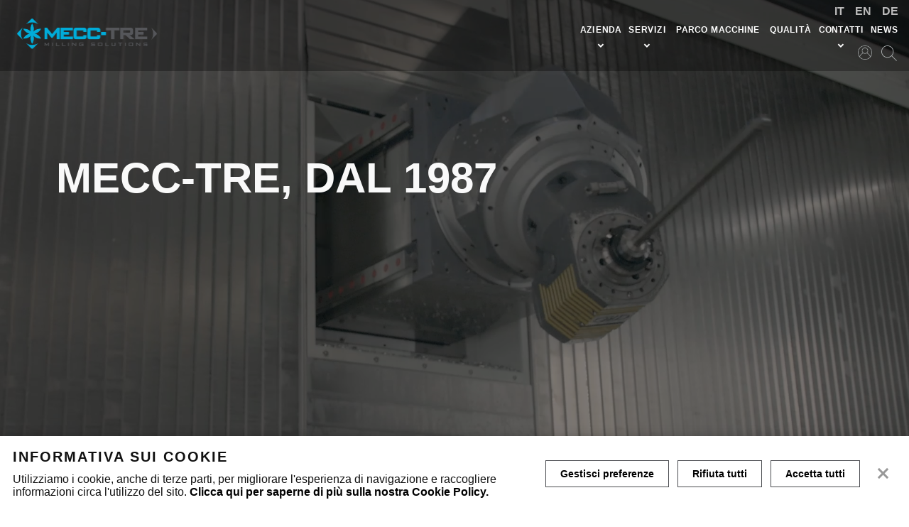

--- FILE ---
content_type: text/html; charset=UTF-8
request_url: https://www.mecctre.com/it?lang=it
body_size: 16100
content:
<!DOCTYPE html>
<!--[if lt IE 7]>
<html class="ie6 ie6down ie7down ie8down ie9down border-box-no transition-no" lang="en-US"> <![endif]-->
<!--[if IE 7]>
<html class="ie7 ie7down ie8down ie9down border-box-no transition-no" lang="en-US"> <![endif]-->
<!--[if IE 8]>
<html class="ie8 ie8down ie9down border-box-yes transition-no" lang="en-US"> <![endif]-->
<!--[if IE 9]>
<html class="ie9 ie9down border-box-yes transition-no" lang="en-US"> <![endif]-->
<!--[if gt IE 9]><!-->
<html class="modern border-box-yes transition-yes no-js"><!--<![endif]-->
<head>
    <title>Home</title>
    <meta name="keywords" content="">
    <meta name="description" content="">
    <meta charset="utf-8"/>
    <meta name="viewport" content="width=device-width, initial-scale=1">
    <meta name="format-detection" content="telephone=no">

    
    <link href="https://www.mecctre.com/css/frontend/style.min.css" type="text/css" rel="stylesheet">
    <link href="https://fonts.googleapis.com/css?family=Muli:200,200i,300,300i,400,400i,600,600i,700,700i,800,800i,900,900i&display=swap"
          rel="stylesheet">
    <link href="https://fonts.googleapis.com/icon?family=Material+Icons&display=swap" rel="stylesheet">
    

    
    <script type="text/javascript">
        http_root = 'https://www.mecctre.com/';
        http_url = 'https://www.mecctre.com/frontend/it/';
        http_assets = 'https://www.mecctre.com/';
    </script>
    <script type="text/javascript" src="https://www.mecctre.com/js/frontend/vendor.min.js"></script>
    <!--[if (gte IE 6)&(lte IE 8)]>
    <script type="text/javascript" src="https://www.mecctre.com/js/frontend/selectivizr.min.js"></script>
    <![endif]-->
    <script type="text/javascript" src="https://www.mecctre.com/js/frontend/modernizr.min.js"></script>
    <!--[if (gte IE 6)&(lte IE 8)]>
    <script type="text/javascript" src="https://www.mecctre.com/js/frontend/respond.min.js"></script>
    <![endif]-->

    <script type="text/javascript" src="https://www.mecctre.com/js/frontend/owl.carousel.js"></script>
    <script type="text/javascript" src="https://www.mecctre.com/js/frontend/bh.min.js"></script>
    <script type="text/javascript" src="https://maps.google.com/maps/api/js?key="></script>

    <script type="text/javascript">
        document.documentElement.classList.remove("no-js");
        <!--exclude:user_js_new:begin-->
        var bhUserWidget = new bhUserWidget([]);
        <!--exclude:user_js_new:end-->
    </script>
    
</head>

<body class="home-page no-banner">

<header>
    <a href="https://www.mecctre.com/it" target="" alt="">
        <!--exclude:webp:begin-->
        <picture>
            <source srcset="https://www.mecctre.com/img/frontend/logo.webp" type="image/webp"/>
            <source srcset="https://www.mecctre.com/img/frontend/logo.png" type="image/png"/>
            <img class="logo" src="https://www.mecctre.com/img/frontend/logo.png" alt="Company Logo"/>
        </picture>
        <!--exclude:webp:end-->
        
    </a>
    <div class="bar">

        <!-- main toggle -->
        <div id="main-toggle" class="toggle">
            <a id="menu-main-handle" href="javascript:void(0);">
                <svg id="Capa_1" enable-background="new 0 0 515.558 515.558" height="20" viewBox="0 0 515.558 515.558"
                     width="20" xmlns="http://www.w3.org/2000/svg">
                    <path d="M492,236H20c-11.046,0-20,8.954-20,20c0,11.046,8.954,20,20,20h472c11.046,0,20-8.954,20-20S503.046,236,492,236z"/>

                    <path d="M492,76H20C8.954,76,0,84.954,0,96s8.954,20,20,20h472c11.046,0,20-8.954,20-20S503.046,76,492,76z"/>

                    <path d="M492,396H20c-11.046,0-20,8.954-20,20c0,11.046,8.954,20,20,20h472c11.046,0,20-8.954,20-20
							C512,404.954,503.046,396,492,396z"/>
                </svg>
            </a>
        </div>

        <div class="right">

            <!-- user toggle -->
            <div id="account-toggle" class="toggle">
                						<a id="user-not-logged-handle" href="https://www.mecctre.com/it/utente"><img src="https://www.mecctre.com/img/frontend//user.png" alt="Utente"></a>

            </div>

            <!-- cart toggle -->
            <div id="cart-toggle" class="toggle">
                
            </div>

            <!-- search toggle -->
            <div id="search-toggle" class="toggle">
                <a id="search-handle" href="javascript:void(0);">
                    <svg id="Capa_1" enable-background="new 0 0 515.558 515.558" height="20"
                         viewBox="0 0 515.558 515.558" width="20" xmlns="http://www.w3.org/2000/svg">
                        <title>Search</title>
                        <path d="M508.875,493.792L353.089,338.005c32.358-35.927,52.245-83.296,52.245-135.339C405.333,90.917,314.417,0,202.667,0
							S0,90.917,0,202.667s90.917,202.667,202.667,202.667c52.043,0,99.411-19.887,135.339-52.245l155.786,155.786
							c2.083,2.083,4.813,3.125,7.542,3.125c2.729,0,5.458-1.042,7.542-3.125C513.042,504.708,513.042,497.958,508.875,493.792z
							 M202.667,384c-99.979,0-181.333-81.344-181.333-181.333S102.688,21.333,202.667,21.333S384,102.677,384,202.667
							S302.646,384,202.667,384z"/>
                    </svg>
                </a>
            </div>

        </div>

        <!-- menu lang -->
        <nav id="lang" class="menu-lang-collapsed">
	<ul>
		<li>
			<a href="https://www.mecctre.com/it?lang=it" title="IT" >
				<picture>
					<source srcset="https://www.mecctre.com/attachment/img/resized/y1170bjj.webp" type="image/webp">
					<source srcset="https://www.mecctre.com/attachment/img/resized/y1170bjj.png" type="image/png">
					<img src="https://www.mecctre.com/attachment/img/resized/y1170bjj.png" alt="IT" />
				</picture>
				<p>IT</p>
			</a>
		</li><li>
			<a href="https://www.mecctre.com/it?lang=en" title="EN" >
				<picture>
					<source srcset="https://www.mecctre.com/attachment/img/resized/iw07js14.webp" type="image/webp">
					<source srcset="https://www.mecctre.com/attachment/img/resized/iw07js14.png" type="image/png">
					<img src="https://www.mecctre.com/attachment/img/resized/iw07js14.png" alt="EN" />
				</picture>
				<p>EN</p>
			</a>
		</li><li>
			<a href="https://www.mecctre.com/it?lang=de" title="DE" >
				<picture>
					<source srcset="https://www.mecctre.com/attachment/img/resized/8ebnbw59.webp" type="image/webp">
					<source srcset="https://www.mecctre.com/attachment/img/resized/8ebnbw59.png" type="image/png">
					<img src="https://www.mecctre.com/attachment/img/resized/8ebnbw59.png" alt="DE" />
				</picture>
				<p>DE</p>
			</a>
		</li>
	</ul>		
</nav>

        <!-- menu main -->
        <nav id="menu-main" class="menu-main-collapsed tree"><ul>
	<li>
  		<a href="javascript:void(0);" class="showMenu" >Azienda</a>
  		<ul>
	<li>
  		<a href="https://www.mecctre.com/it/storia"  >La nostra storia</a>
  		
	</li><li>
  		<a href="https://www.mecctre.com/it/115"  >Cosa offriamo</a>
  		
	</li><li>
  		<a href="https://www.mecctre.com/it/mission"  >Mission e strategia</a>
  		
	</li><li>
  		<a href="https://www.mecctre.com/it/territorio"  >Mecc Tre per il territorio</a>
  		
	</li>
</ul>
	</li><li>
  		<a href="javascript:void(0);" class="showMenu" >Servizi</a>
  		<ul>
	<li>
  		<a href="https://www.mecctre.com/it/prodotti/1"  >Fresatura di precisione</a>
  		
	</li><li>
  		<a href="https://www.mecctre.com/it/prodotti/4"  >Materiali lavorati</a>
  		
	</li><li>
  		<a href="https://www.mecctre.com/it/prodotti/2"  >Trattamenti</a>
  		
	</li><li>
  		<a href="https://www.mecctre.com/it/prodotti/5"  >Prodotti realizzati</a>
  		
	</li><li>
  		<a href="https://www.mecctre.com/it/prodotti/controllo-dimensionale"  >Controllo dimensionale</a>
  		
	</li>
</ul>
	</li><li>
  		<a href="https://www.mecctre.com/it/parco-macchine"  >Parco macchine</a>
  		
	</li><li>
  		<a href="https://www.mecctre.com/it/112"  >Qualità</a>
  		
	</li><li>
  		<a href="javascript:void(0);" class="showMenu" >Contatti</a>
  		<ul>
	<li>
  		<a href="https://www.mecctre.com/it/contatti"  >Contattaci</a>
  		
	</li><li>
  		<a href="https://www.mecctre.com/it/workwithus"  >Lavora con noi</a>
  		
	</li>
</ul>
	</li><li>
  		<a href="https://www.mecctre.com/it/news"  >News</a>
  		
	</li>
</ul></nav>

        <!-- user widget -->
        			<div id="account" class="menu-account-collapsed">
				<a href="https://www.mecctre.com/it/utente">
					<img src="https://www.mecctre.com/img/frontend/user.png" alt="Utente">
					<p>Accedi</p>
					<img class="arrow" src="https://www.mecctre.com/img/frontend/actions.png" alt="Arrow">
				</a>
				<form id="formLogin" method="post">
					<input type="hidden" name="formLoginSubmit" value="1">
					<ul>
						<li>
							<label>Username</label>
							<input type="text" name="username" value="" />
						</li>
						<li>
							<label>Password</label>
							<input type="password" name="password" value="" />
						</li>
						<li>
							<a  class="button" href="javascript:void(0);" onclick="bhUserWidget.widgetLogin()"><span>Accedi</span></a>
						</li>
						<li>
							<p class="small">Non hai username e password?<br /><a href="https://www.mecctre.com/it/utente/registrazione">Registrati!</a></p>
							<p class="small">Hai dimenticato la password o lo username?<br /><a href="https://www.mecctre.com/it/utente/password">Recuperali</a></p>
						</li>
					</ul>
				</form>
				<nav id="user">
	<ul>
		<li>
			<a href="https://www.mecctre.com/it/share/admin" >File condivisi per me</a>
		</li><li>
			<a href="https://www.mecctre.com/it/share/user" >File condivisi da me</a>
		</li><li>
			<a href="https://www.mecctre.com/it/utente/profile" >Il mio profilo</a>
		</li><li>
			<a href="https://www.mecctre.com/it/utente/logout" >Logout</a>
		</li>
	</ul>		
</nav>
			</div>


        <!-- cart widget -->
        <div id="cart-widget" class="cart-collapsed"></div>

        <!-- search -->
        <form name="search-form" id="search-form" method="POST" class="search-collapsed">
    <div class="container">
        <input id="search" type="search" name="search_str" value="" placeholder="Cerca"
               autocomplete="off"/>
        <a href="javascript:void(0);">
            <svg id="Capa_1" enable-background="new 0 0 515.558 515.558" height="20" viewBox="0 0 515.558 515.558" width="20" xmlns="http://www.w3.org/2000/svg">
                <title>Search</title>
                <path d="m378.344 332.78c25.37-34.645 40.545-77.2 40.545-123.333 0-115.484-93.961-209.445-209.445-209.445s-209.444 93.961-209.444 209.445 93.961 209.445 209.445 209.445c46.133 0 88.692-15.177 123.337-40.547l137.212 137.212 45.564-45.564c0-.001-137.214-137.213-137.214-137.213zm-168.899 21.667c-79.958 0-145-65.042-145-145s65.042-145 145-145 145 65.042 145 145-65.043 145-145 145z"/>
            </svg>
        </a>
    </div>
    <div class="quick-search-result">
        <ul>
            
            <li>
                <a id="search_element_0_link">
                    <div id="search_element_0" class="search-element">
                        <div class="image-box">
                            <div class="imgcont">
                                <img id="search_element_0_image">
                            </div>
                        </div>
                        <div class="text-box">
                            <h4 id="search_element_0_name"></h4>
                            <p id="search_element_0_price"></p>
                        </div>
                        <div class="icon-box">
                            <svg id="search_element_0_icon_product" enable-background="new 0 0 512 512" height="32" viewBox="0 0 512 512"
                                 width="32" xmlns="http://www.w3.org/2000/svg" >
                                <title>Prodotto</title>
                                <path d="m136.289062 271h180c8.292969 0 15-6.710938 15-15v-181c0-8.289062-6.707031-15-15-15h-45v-15c0-24.8125-20.1875-45-45-45s-45 20.1875-45 45v15h-45c-8.289062 0-15 6.710938-15 15v181c0 8.289062 6.710938 15 15 15zm75-226c0-8.277344 6.738282-15 15-15 8.261719 0 15 6.722656 15 15v15h-30zm0 0"/><path d="m444.816406 248.234375c-2.695312-4.480469-7.589844-7.234375-12.832031-7.234375-26.429687 0-50.675781 14.667969-62.945313 38.078125l-46.011718 87.8125c-7.820313 14.882813-23.085938 24.109375-39.871094 24.109375h-101.867188c-8.289062 0-15-6.710938-15-15s6.710938-15 15-15h101.863282c5.597656 0 10.695312-3.074219 13.304687-8.042969 2.597657-4.960937 10.445313-19.941406 17.191407-32.816406 2.125-4.054687 1.976562-8.925781-.394532-12.84375-2.375-3.914063-6.621094-6.296875-11.199218-6.296875h-155.921876c-20.039062 0-38.847656 7.808594-53.027343 21.972656l-88.710938 88.710938c-5.859375 5.859375-5.859375 15.351562 0 21.210937l75 74.710938c2.929688 2.929687 6.769531 4.398437 10.605469 4.398437s7.675781-1.46875 10.605469-4.398437l56.894531-56.605469h125.652344c39.171875 0 74.824218-21.5625 93.019531-56.265625l69.082031-131.761719c2.460938-4.644531 2.285156-10.238281-.4375-14.738281zm0 0"/>                            </svg>
                            <svg id="search_element_0_icon_category" enable-background="new 0 0 512 512" height="32" viewBox="0 0 512 512"
                                 width="32" xmlns="http://www.w3.org/2000/svg">
                                <title>Categoria prodotti</title>
                                <path d="M346,0H166c-24.814,0-45,20.186-45,45v92c0,24.814,20.186,45,45,45h180c24.814,0,45-20.186,45-45V45
			                        C391,20.186,370.814,0,346,0z"/>
                                <path d="M482,362h-30v-15c0-24.814-20.186-45-45-45H271v-30.1c2.824,0,42.336,0,45,0c8.291,0,15-6.609,15-14.9
                                    c0-8.291-6.709-15-15-15h-15v-30h-90v30h-15c-8.291,0-15,6.709-15,15s6.709,14.9,15,14.9c2.824,0,42.336,0,45,0V302H105
                                    c-24.814,0-45,20.186-45,45v15H30c-16.569,0-30,13.431-30,30v30c0,16.567,13.431,30,30,30h30v30H45c-8.291,0-15,6.709-15,15
                                    c0,8.291,6.709,15,15,15h60c8.291,0,15-6.709,15-15c0-8.291-6.709-15-15-15H90v-30h30c16.569,0,30-13.433,30-30v-30
                                    c0-16.569-13.431-30-30-30H90v-15c0-8.276,6.724-15,15-15h136v30h-30c-16.569,0-30,13.431-30,30v30c0,16.567,13.431,30,30,30h30
                                    v30h-15c-8.291,0-15,6.709-15,15c0,8.291,6.709,15,15,15h60c8.291,0,15-6.709,15-15c0-8.291-6.709-15-15-15h-15v-30h30
                                    c16.569,0,30-13.433,30-30v-30c0-16.569-13.431-30-30-30h-30v-30h136c8.276,0,15,6.724,15,15v15h-30c-16.569,0-30,13.431-30,30v30
                                    c0,16.567,13.431,30,30,30h30v30h-15c-8.291,0-15,6.709-15,15c0,8.291,6.709,15,15,15h60c8.291,0,15-6.709,15-15
                                    c0-8.291-6.709-15-15-15h-15v-30h30c16.569,0,30-13.433,30-30v-30C512,375.431,498.569,362,482,362z"/>
                            </svg>
                            <svg id="search_element_0_icon_page" enable-background="new 0 0 512 512" height="32" viewBox="0 0 512 512"
                                 width="32" xmlns="http://www.w3.org/2000/svg">
                                <title>Pagina</title>
                                <path d="m512.047 244.21h-144.597l-28.772 27.245h-161.594v240.592h334.963z"/><path d="m0 64.371h149.645l28.772-27.245h156.543v-37.126h-334.96z"/><path d="m177.084 241.455h149.645l28.772-27.245h156.546v-37.126h-334.963z"/><path d="m190.366 67.126-28.772 27.245h-161.594v240.588h147.084v-187.875h187.876v-79.958z"/>
                            </svg>
                            <svg id="search_element_0_icon_news" enable-background="new 0 0 512 512" height="32" viewBox="0 0 512 512"
                                 width="32" xmlns="http://www.w3.org/2000/svg">
                                <title>News</title>
                                <path d="m158.226 241h82.774v-90.5h-71.267c-6.637 27.858-10.568 58.527-11.507 90.5z"/><path d="m271 241h82.774c-.939-31.973-4.87-62.642-11.507-90.5h-71.267z"/><path d="m383.785 241h127.772c-1.82-31.654-9.376-62.223-22.174-90.5h-116.368c6.214 28.246 9.885 58.84 10.77 90.5z"/><path d="m138.985 150.5h-116.368c-12.797 28.277-20.354 58.846-22.174 90.5h127.772c.885-31.66 4.556-62.254 10.77-90.5z"/><path d="m241 32.973c-18.633 7.315-36.756 27.916-51.322 58.982-4.185 8.926-7.978 18.478-11.375 28.545h62.697z"/><path d="m162.516 79.219c23.953-51.085 57.152-79.219 93.484-79.219-68.38 0-132.667 26.629-181.02 74.98-13.94 13.941-26.063 29.213-36.275 45.52h108.112c4.487-14.71 9.73-28.55 15.699-41.281z"/><path d="m349.484 79.219c5.969 12.73 11.211 26.571 15.698 41.281h108.112c-10.212-16.307-22.335-31.579-36.276-45.52-48.351-48.351-112.638-74.98-181.018-74.98 36.331 0 69.531 28.134 93.484 79.219z"/><path d="m271 32.973v87.527h62.697c-3.397-10.067-7.19-19.619-11.375-28.545-14.566-31.065-32.688-51.666-51.322-58.982z"/><path d="m0 271v226c0 8.284 6.716 15 15 15h482c8.284 0 15-6.716 15-15v-226zm137.373 176.388c-5.762 1.799-11.825-.42-15.449-5.655l-37.958-54.965v49.733c0 6.903-5.596 12.5-12.5 12.5-6.903 0-12.5-5.597-12.5-12.5v-89.831c0-5.471 3.557-10.306 8.78-11.934 5.222-1.63 10.896.329 14.006 4.831l39.931 57.823-.491-50.768c-.067-6.903 5.476-12.553 12.379-12.62h.123c6.848 0 12.431 5.517 12.497 12.379l.841 86.967v.121c.001 6.622-3.791 12.086-9.659 13.919zm74.792-68.386c6.903 0 12.5 5.596 12.5 12.5s-5.597 12.5-12.5 12.5h-22.626v20h25.422c6.903 0 12.5 5.597 12.5 12.5s-5.597 12.5-12.5 12.5h-37.922c-6.904 0-12.5-5.597-12.5-12.5v-90c0-6.903 5.596-12.5 12.5-12.5h37.922c6.903 0 12.5 5.597 12.5 12.5s-5.597 12.5-12.5 12.5h-25.422v20zm151.847-29.895-17.605 88.457c-.107.537-.249 1.067-.426 1.585-1.99 5.852-7.479 9.811-13.66 9.852-.032 0-.065 0-.098 0-6.141 0-11.635-3.875-13.692-9.668-.06-.167-.114-.334-.167-.503l-15.366-49.879-15.436 49.869c-.034.11-.07.22-.107.329-1.989 5.85-7.478 9.809-13.656 9.852-.034 0-.067 0-.102 0-6.139 0-11.632-3.872-13.691-9.663-.204-.575-.366-1.165-.485-1.764l-17.534-88.648c-1.34-6.772 3.064-13.348 9.837-14.688 6.77-1.34 13.348 3.064 14.688 9.837l9.438 47.714 14.86-48.01c.949-4.234 4.069-7.857 8.513-9.225 6.597-2.034 13.593 1.668 15.626 8.266l15.082 48.958 9.464-47.552c1.348-6.771 7.928-11.164 14.7-9.82 6.768 1.349 11.164 7.931 9.817 14.701zm90.23 70.087c-3.084 17.272-19.528 29.808-39.102 29.808-15.771 0-30.578-6.359-40.626-17.447-4.636-5.116-4.247-13.021.869-17.656s13.02-4.246 17.656.869c5.24 5.782 13.502 9.234 22.101 9.234 8.042 0 13.684-4.679 14.491-9.203 1.058-5.921-8.154-9.81-11.003-10.86-13.996-5.163-26.427-10.696-26.949-10.929-.603-.269-1.182-.584-1.734-.944-9.901-6.456-15.003-17.775-13.313-29.542 1.795-12.508 10.921-22.691 23.816-26.576 23.799-7.172 43.605 7.645 46.499 9.958 2.93 2.288 4.82 5.844 4.82 9.849 0 6.903-5.596 12.5-12.5 12.5-3.068 0-5.875-1.11-8.052-2.944l-.011.013.08.066c-.112-.092-11.49-9.162-23.626-5.504-5.087 1.533-6.088 4.84-6.281 6.191-.13.901-.197 3.035 1.632 4.606 3.326 1.454 13.433 5.803 24.271 9.801 23.432 8.642 29.292 25.663 26.962 38.71z"/>                            </svg>
                            <svg id="search_element_0_icon_photo" enable-background="new 0 0 512 512" height="32" viewBox="0 0 512 512"
                                 width="32" xmlns="http://www.w3.org/2000/svg">
                                <title>Photogallery</title>
                                <path d="M464,128h-16v-16c0-26.51-21.49-48-48-48h-16V48c0-26.51-21.49-48-48-48H48C21.49,0,0,21.49,0,48v288
                                c0,26.51,21.49,48,48,48h16v16c0,26.51,21.49,48,48,48h16v16c0,26.51,21.49,48,48,48h288c26.51,0,48-21.49,48-48V176
                                C512,149.49,490.51,128,464,128z M32,265.44V48c0-8.837,7.163-16,16-16h288c8.837,0,16,7.163,16,16v153.44l-36.64-36.64
                                c-6.241-6.204-16.319-6.204-22.56,0L224,233.44l-68.64-68.8c-6.241-6.204-16.319-6.204-22.56,0L32,265.44z M112,416
                                c-8.837,0-16-7.163-16-16v-16h240c26.51,0,48-21.49,48-48V96h16c8.837,0,16,7.163,16,16v288c0,8.837-7.163,16-16,16H112z M480,464
                                c0,8.837-7.163,16-16,16H176c-8.837,0-16-7.163-16-16v-16h240c26.51,0,48-21.49,48-48V160h16c8.837,0,16,7.163,16,16V464z"/>
                            </svg>
                            <svg id="search_element_0_icon_no_results" enable-background="new 0 0 512 512" height="32" viewBox="0 0 512 512"
                                 width="32" xmlns="http://www.w3.org/2000/svg">
                                <title>Nessun risultato</title>
                                <path d="M244.709,389.496c18.736,0,34.332-14.355,35.91-33.026l24.359-290.927c1.418-16.873-4.303-33.553-15.756-46.011
                                C277.783,7.09,261.629,0,244.709,0s-33.074,7.09-44.514,19.532C188.74,31.99,183.022,48.67,184.44,65.543l24.359,290.927
                                C210.377,375.141,225.973,389.496,244.709,389.496z"/>
                                <path d="M244.709,410.908c-21.684,0-39.256,17.571-39.256,39.256c0,21.683,17.572,39.254,39.256,39.254
		                            s39.256-17.571,39.256-39.254C283.965,428.479,266.393,410.908,244.709,410.908z"/>
                            </svg>
                        </div>
                    </div>
                </a>
            </li>
            
            <li>
                <a id="search_element_1_link">
                    <div id="search_element_1" class="search-element">
                        <div class="image-box">
                            <div class="imgcont">
                                <img id="search_element_1_image">
                            </div>
                        </div>
                        <div class="text-box">
                            <h4 id="search_element_1_name"></h4>
                            <p id="search_element_1_price"></p>
                        </div>
                        <div class="icon-box">
                            <svg id="search_element_1_icon_product" enable-background="new 0 0 512 512" height="32" viewBox="0 0 512 512"
                                 width="32" xmlns="http://www.w3.org/2000/svg" >
                                <title>Prodotto</title>
                                <path d="m136.289062 271h180c8.292969 0 15-6.710938 15-15v-181c0-8.289062-6.707031-15-15-15h-45v-15c0-24.8125-20.1875-45-45-45s-45 20.1875-45 45v15h-45c-8.289062 0-15 6.710938-15 15v181c0 8.289062 6.710938 15 15 15zm75-226c0-8.277344 6.738282-15 15-15 8.261719 0 15 6.722656 15 15v15h-30zm0 0"/><path d="m444.816406 248.234375c-2.695312-4.480469-7.589844-7.234375-12.832031-7.234375-26.429687 0-50.675781 14.667969-62.945313 38.078125l-46.011718 87.8125c-7.820313 14.882813-23.085938 24.109375-39.871094 24.109375h-101.867188c-8.289062 0-15-6.710938-15-15s6.710938-15 15-15h101.863282c5.597656 0 10.695312-3.074219 13.304687-8.042969 2.597657-4.960937 10.445313-19.941406 17.191407-32.816406 2.125-4.054687 1.976562-8.925781-.394532-12.84375-2.375-3.914063-6.621094-6.296875-11.199218-6.296875h-155.921876c-20.039062 0-38.847656 7.808594-53.027343 21.972656l-88.710938 88.710938c-5.859375 5.859375-5.859375 15.351562 0 21.210937l75 74.710938c2.929688 2.929687 6.769531 4.398437 10.605469 4.398437s7.675781-1.46875 10.605469-4.398437l56.894531-56.605469h125.652344c39.171875 0 74.824218-21.5625 93.019531-56.265625l69.082031-131.761719c2.460938-4.644531 2.285156-10.238281-.4375-14.738281zm0 0"/>                            </svg>
                            <svg id="search_element_1_icon_category" enable-background="new 0 0 512 512" height="32" viewBox="0 0 512 512"
                                 width="32" xmlns="http://www.w3.org/2000/svg">
                                <title>Categoria prodotti</title>
                                <path d="M346,0H166c-24.814,0-45,20.186-45,45v92c0,24.814,20.186,45,45,45h180c24.814,0,45-20.186,45-45V45
			                        C391,20.186,370.814,0,346,0z"/>
                                <path d="M482,362h-30v-15c0-24.814-20.186-45-45-45H271v-30.1c2.824,0,42.336,0,45,0c8.291,0,15-6.609,15-14.9
                                    c0-8.291-6.709-15-15-15h-15v-30h-90v30h-15c-8.291,0-15,6.709-15,15s6.709,14.9,15,14.9c2.824,0,42.336,0,45,0V302H105
                                    c-24.814,0-45,20.186-45,45v15H30c-16.569,0-30,13.431-30,30v30c0,16.567,13.431,30,30,30h30v30H45c-8.291,0-15,6.709-15,15
                                    c0,8.291,6.709,15,15,15h60c8.291,0,15-6.709,15-15c0-8.291-6.709-15-15-15H90v-30h30c16.569,0,30-13.433,30-30v-30
                                    c0-16.569-13.431-30-30-30H90v-15c0-8.276,6.724-15,15-15h136v30h-30c-16.569,0-30,13.431-30,30v30c0,16.567,13.431,30,30,30h30
                                    v30h-15c-8.291,0-15,6.709-15,15c0,8.291,6.709,15,15,15h60c8.291,0,15-6.709,15-15c0-8.291-6.709-15-15-15h-15v-30h30
                                    c16.569,0,30-13.433,30-30v-30c0-16.569-13.431-30-30-30h-30v-30h136c8.276,0,15,6.724,15,15v15h-30c-16.569,0-30,13.431-30,30v30
                                    c0,16.567,13.431,30,30,30h30v30h-15c-8.291,0-15,6.709-15,15c0,8.291,6.709,15,15,15h60c8.291,0,15-6.709,15-15
                                    c0-8.291-6.709-15-15-15h-15v-30h30c16.569,0,30-13.433,30-30v-30C512,375.431,498.569,362,482,362z"/>
                            </svg>
                            <svg id="search_element_1_icon_page" enable-background="new 0 0 512 512" height="32" viewBox="0 0 512 512"
                                 width="32" xmlns="http://www.w3.org/2000/svg">
                                <title>Pagina</title>
                                <path d="m512.047 244.21h-144.597l-28.772 27.245h-161.594v240.592h334.963z"/><path d="m0 64.371h149.645l28.772-27.245h156.543v-37.126h-334.96z"/><path d="m177.084 241.455h149.645l28.772-27.245h156.546v-37.126h-334.963z"/><path d="m190.366 67.126-28.772 27.245h-161.594v240.588h147.084v-187.875h187.876v-79.958z"/>
                            </svg>
                            <svg id="search_element_1_icon_news" enable-background="new 0 0 512 512" height="32" viewBox="0 0 512 512"
                                 width="32" xmlns="http://www.w3.org/2000/svg">
                                <title>News</title>
                                <path d="m158.226 241h82.774v-90.5h-71.267c-6.637 27.858-10.568 58.527-11.507 90.5z"/><path d="m271 241h82.774c-.939-31.973-4.87-62.642-11.507-90.5h-71.267z"/><path d="m383.785 241h127.772c-1.82-31.654-9.376-62.223-22.174-90.5h-116.368c6.214 28.246 9.885 58.84 10.77 90.5z"/><path d="m138.985 150.5h-116.368c-12.797 28.277-20.354 58.846-22.174 90.5h127.772c.885-31.66 4.556-62.254 10.77-90.5z"/><path d="m241 32.973c-18.633 7.315-36.756 27.916-51.322 58.982-4.185 8.926-7.978 18.478-11.375 28.545h62.697z"/><path d="m162.516 79.219c23.953-51.085 57.152-79.219 93.484-79.219-68.38 0-132.667 26.629-181.02 74.98-13.94 13.941-26.063 29.213-36.275 45.52h108.112c4.487-14.71 9.73-28.55 15.699-41.281z"/><path d="m349.484 79.219c5.969 12.73 11.211 26.571 15.698 41.281h108.112c-10.212-16.307-22.335-31.579-36.276-45.52-48.351-48.351-112.638-74.98-181.018-74.98 36.331 0 69.531 28.134 93.484 79.219z"/><path d="m271 32.973v87.527h62.697c-3.397-10.067-7.19-19.619-11.375-28.545-14.566-31.065-32.688-51.666-51.322-58.982z"/><path d="m0 271v226c0 8.284 6.716 15 15 15h482c8.284 0 15-6.716 15-15v-226zm137.373 176.388c-5.762 1.799-11.825-.42-15.449-5.655l-37.958-54.965v49.733c0 6.903-5.596 12.5-12.5 12.5-6.903 0-12.5-5.597-12.5-12.5v-89.831c0-5.471 3.557-10.306 8.78-11.934 5.222-1.63 10.896.329 14.006 4.831l39.931 57.823-.491-50.768c-.067-6.903 5.476-12.553 12.379-12.62h.123c6.848 0 12.431 5.517 12.497 12.379l.841 86.967v.121c.001 6.622-3.791 12.086-9.659 13.919zm74.792-68.386c6.903 0 12.5 5.596 12.5 12.5s-5.597 12.5-12.5 12.5h-22.626v20h25.422c6.903 0 12.5 5.597 12.5 12.5s-5.597 12.5-12.5 12.5h-37.922c-6.904 0-12.5-5.597-12.5-12.5v-90c0-6.903 5.596-12.5 12.5-12.5h37.922c6.903 0 12.5 5.597 12.5 12.5s-5.597 12.5-12.5 12.5h-25.422v20zm151.847-29.895-17.605 88.457c-.107.537-.249 1.067-.426 1.585-1.99 5.852-7.479 9.811-13.66 9.852-.032 0-.065 0-.098 0-6.141 0-11.635-3.875-13.692-9.668-.06-.167-.114-.334-.167-.503l-15.366-49.879-15.436 49.869c-.034.11-.07.22-.107.329-1.989 5.85-7.478 9.809-13.656 9.852-.034 0-.067 0-.102 0-6.139 0-11.632-3.872-13.691-9.663-.204-.575-.366-1.165-.485-1.764l-17.534-88.648c-1.34-6.772 3.064-13.348 9.837-14.688 6.77-1.34 13.348 3.064 14.688 9.837l9.438 47.714 14.86-48.01c.949-4.234 4.069-7.857 8.513-9.225 6.597-2.034 13.593 1.668 15.626 8.266l15.082 48.958 9.464-47.552c1.348-6.771 7.928-11.164 14.7-9.82 6.768 1.349 11.164 7.931 9.817 14.701zm90.23 70.087c-3.084 17.272-19.528 29.808-39.102 29.808-15.771 0-30.578-6.359-40.626-17.447-4.636-5.116-4.247-13.021.869-17.656s13.02-4.246 17.656.869c5.24 5.782 13.502 9.234 22.101 9.234 8.042 0 13.684-4.679 14.491-9.203 1.058-5.921-8.154-9.81-11.003-10.86-13.996-5.163-26.427-10.696-26.949-10.929-.603-.269-1.182-.584-1.734-.944-9.901-6.456-15.003-17.775-13.313-29.542 1.795-12.508 10.921-22.691 23.816-26.576 23.799-7.172 43.605 7.645 46.499 9.958 2.93 2.288 4.82 5.844 4.82 9.849 0 6.903-5.596 12.5-12.5 12.5-3.068 0-5.875-1.11-8.052-2.944l-.011.013.08.066c-.112-.092-11.49-9.162-23.626-5.504-5.087 1.533-6.088 4.84-6.281 6.191-.13.901-.197 3.035 1.632 4.606 3.326 1.454 13.433 5.803 24.271 9.801 23.432 8.642 29.292 25.663 26.962 38.71z"/>                            </svg>
                            <svg id="search_element_1_icon_photo" enable-background="new 0 0 512 512" height="32" viewBox="0 0 512 512"
                                 width="32" xmlns="http://www.w3.org/2000/svg">
                                <title>Photogallery</title>
                                <path d="M464,128h-16v-16c0-26.51-21.49-48-48-48h-16V48c0-26.51-21.49-48-48-48H48C21.49,0,0,21.49,0,48v288
                                c0,26.51,21.49,48,48,48h16v16c0,26.51,21.49,48,48,48h16v16c0,26.51,21.49,48,48,48h288c26.51,0,48-21.49,48-48V176
                                C512,149.49,490.51,128,464,128z M32,265.44V48c0-8.837,7.163-16,16-16h288c8.837,0,16,7.163,16,16v153.44l-36.64-36.64
                                c-6.241-6.204-16.319-6.204-22.56,0L224,233.44l-68.64-68.8c-6.241-6.204-16.319-6.204-22.56,0L32,265.44z M112,416
                                c-8.837,0-16-7.163-16-16v-16h240c26.51,0,48-21.49,48-48V96h16c8.837,0,16,7.163,16,16v288c0,8.837-7.163,16-16,16H112z M480,464
                                c0,8.837-7.163,16-16,16H176c-8.837,0-16-7.163-16-16v-16h240c26.51,0,48-21.49,48-48V160h16c8.837,0,16,7.163,16,16V464z"/>
                            </svg>
                            <svg id="search_element_1_icon_no_results" enable-background="new 0 0 512 512" height="32" viewBox="0 0 512 512"
                                 width="32" xmlns="http://www.w3.org/2000/svg">
                                <title>Nessun risultato</title>
                                <path d="M244.709,389.496c18.736,0,34.332-14.355,35.91-33.026l24.359-290.927c1.418-16.873-4.303-33.553-15.756-46.011
                                C277.783,7.09,261.629,0,244.709,0s-33.074,7.09-44.514,19.532C188.74,31.99,183.022,48.67,184.44,65.543l24.359,290.927
                                C210.377,375.141,225.973,389.496,244.709,389.496z"/>
                                <path d="M244.709,410.908c-21.684,0-39.256,17.571-39.256,39.256c0,21.683,17.572,39.254,39.256,39.254
		                            s39.256-17.571,39.256-39.254C283.965,428.479,266.393,410.908,244.709,410.908z"/>
                            </svg>
                        </div>
                    </div>
                </a>
            </li>
            
            <li>
                <a id="search_element_2_link">
                    <div id="search_element_2" class="search-element">
                        <div class="image-box">
                            <div class="imgcont">
                                <img id="search_element_2_image">
                            </div>
                        </div>
                        <div class="text-box">
                            <h4 id="search_element_2_name"></h4>
                            <p id="search_element_2_price"></p>
                        </div>
                        <div class="icon-box">
                            <svg id="search_element_2_icon_product" enable-background="new 0 0 512 512" height="32" viewBox="0 0 512 512"
                                 width="32" xmlns="http://www.w3.org/2000/svg" >
                                <title>Prodotto</title>
                                <path d="m136.289062 271h180c8.292969 0 15-6.710938 15-15v-181c0-8.289062-6.707031-15-15-15h-45v-15c0-24.8125-20.1875-45-45-45s-45 20.1875-45 45v15h-45c-8.289062 0-15 6.710938-15 15v181c0 8.289062 6.710938 15 15 15zm75-226c0-8.277344 6.738282-15 15-15 8.261719 0 15 6.722656 15 15v15h-30zm0 0"/><path d="m444.816406 248.234375c-2.695312-4.480469-7.589844-7.234375-12.832031-7.234375-26.429687 0-50.675781 14.667969-62.945313 38.078125l-46.011718 87.8125c-7.820313 14.882813-23.085938 24.109375-39.871094 24.109375h-101.867188c-8.289062 0-15-6.710938-15-15s6.710938-15 15-15h101.863282c5.597656 0 10.695312-3.074219 13.304687-8.042969 2.597657-4.960937 10.445313-19.941406 17.191407-32.816406 2.125-4.054687 1.976562-8.925781-.394532-12.84375-2.375-3.914063-6.621094-6.296875-11.199218-6.296875h-155.921876c-20.039062 0-38.847656 7.808594-53.027343 21.972656l-88.710938 88.710938c-5.859375 5.859375-5.859375 15.351562 0 21.210937l75 74.710938c2.929688 2.929687 6.769531 4.398437 10.605469 4.398437s7.675781-1.46875 10.605469-4.398437l56.894531-56.605469h125.652344c39.171875 0 74.824218-21.5625 93.019531-56.265625l69.082031-131.761719c2.460938-4.644531 2.285156-10.238281-.4375-14.738281zm0 0"/>                            </svg>
                            <svg id="search_element_2_icon_category" enable-background="new 0 0 512 512" height="32" viewBox="0 0 512 512"
                                 width="32" xmlns="http://www.w3.org/2000/svg">
                                <title>Categoria prodotti</title>
                                <path d="M346,0H166c-24.814,0-45,20.186-45,45v92c0,24.814,20.186,45,45,45h180c24.814,0,45-20.186,45-45V45
			                        C391,20.186,370.814,0,346,0z"/>
                                <path d="M482,362h-30v-15c0-24.814-20.186-45-45-45H271v-30.1c2.824,0,42.336,0,45,0c8.291,0,15-6.609,15-14.9
                                    c0-8.291-6.709-15-15-15h-15v-30h-90v30h-15c-8.291,0-15,6.709-15,15s6.709,14.9,15,14.9c2.824,0,42.336,0,45,0V302H105
                                    c-24.814,0-45,20.186-45,45v15H30c-16.569,0-30,13.431-30,30v30c0,16.567,13.431,30,30,30h30v30H45c-8.291,0-15,6.709-15,15
                                    c0,8.291,6.709,15,15,15h60c8.291,0,15-6.709,15-15c0-8.291-6.709-15-15-15H90v-30h30c16.569,0,30-13.433,30-30v-30
                                    c0-16.569-13.431-30-30-30H90v-15c0-8.276,6.724-15,15-15h136v30h-30c-16.569,0-30,13.431-30,30v30c0,16.567,13.431,30,30,30h30
                                    v30h-15c-8.291,0-15,6.709-15,15c0,8.291,6.709,15,15,15h60c8.291,0,15-6.709,15-15c0-8.291-6.709-15-15-15h-15v-30h30
                                    c16.569,0,30-13.433,30-30v-30c0-16.569-13.431-30-30-30h-30v-30h136c8.276,0,15,6.724,15,15v15h-30c-16.569,0-30,13.431-30,30v30
                                    c0,16.567,13.431,30,30,30h30v30h-15c-8.291,0-15,6.709-15,15c0,8.291,6.709,15,15,15h60c8.291,0,15-6.709,15-15
                                    c0-8.291-6.709-15-15-15h-15v-30h30c16.569,0,30-13.433,30-30v-30C512,375.431,498.569,362,482,362z"/>
                            </svg>
                            <svg id="search_element_2_icon_page" enable-background="new 0 0 512 512" height="32" viewBox="0 0 512 512"
                                 width="32" xmlns="http://www.w3.org/2000/svg">
                                <title>Pagina</title>
                                <path d="m512.047 244.21h-144.597l-28.772 27.245h-161.594v240.592h334.963z"/><path d="m0 64.371h149.645l28.772-27.245h156.543v-37.126h-334.96z"/><path d="m177.084 241.455h149.645l28.772-27.245h156.546v-37.126h-334.963z"/><path d="m190.366 67.126-28.772 27.245h-161.594v240.588h147.084v-187.875h187.876v-79.958z"/>
                            </svg>
                            <svg id="search_element_2_icon_news" enable-background="new 0 0 512 512" height="32" viewBox="0 0 512 512"
                                 width="32" xmlns="http://www.w3.org/2000/svg">
                                <title>News</title>
                                <path d="m158.226 241h82.774v-90.5h-71.267c-6.637 27.858-10.568 58.527-11.507 90.5z"/><path d="m271 241h82.774c-.939-31.973-4.87-62.642-11.507-90.5h-71.267z"/><path d="m383.785 241h127.772c-1.82-31.654-9.376-62.223-22.174-90.5h-116.368c6.214 28.246 9.885 58.84 10.77 90.5z"/><path d="m138.985 150.5h-116.368c-12.797 28.277-20.354 58.846-22.174 90.5h127.772c.885-31.66 4.556-62.254 10.77-90.5z"/><path d="m241 32.973c-18.633 7.315-36.756 27.916-51.322 58.982-4.185 8.926-7.978 18.478-11.375 28.545h62.697z"/><path d="m162.516 79.219c23.953-51.085 57.152-79.219 93.484-79.219-68.38 0-132.667 26.629-181.02 74.98-13.94 13.941-26.063 29.213-36.275 45.52h108.112c4.487-14.71 9.73-28.55 15.699-41.281z"/><path d="m349.484 79.219c5.969 12.73 11.211 26.571 15.698 41.281h108.112c-10.212-16.307-22.335-31.579-36.276-45.52-48.351-48.351-112.638-74.98-181.018-74.98 36.331 0 69.531 28.134 93.484 79.219z"/><path d="m271 32.973v87.527h62.697c-3.397-10.067-7.19-19.619-11.375-28.545-14.566-31.065-32.688-51.666-51.322-58.982z"/><path d="m0 271v226c0 8.284 6.716 15 15 15h482c8.284 0 15-6.716 15-15v-226zm137.373 176.388c-5.762 1.799-11.825-.42-15.449-5.655l-37.958-54.965v49.733c0 6.903-5.596 12.5-12.5 12.5-6.903 0-12.5-5.597-12.5-12.5v-89.831c0-5.471 3.557-10.306 8.78-11.934 5.222-1.63 10.896.329 14.006 4.831l39.931 57.823-.491-50.768c-.067-6.903 5.476-12.553 12.379-12.62h.123c6.848 0 12.431 5.517 12.497 12.379l.841 86.967v.121c.001 6.622-3.791 12.086-9.659 13.919zm74.792-68.386c6.903 0 12.5 5.596 12.5 12.5s-5.597 12.5-12.5 12.5h-22.626v20h25.422c6.903 0 12.5 5.597 12.5 12.5s-5.597 12.5-12.5 12.5h-37.922c-6.904 0-12.5-5.597-12.5-12.5v-90c0-6.903 5.596-12.5 12.5-12.5h37.922c6.903 0 12.5 5.597 12.5 12.5s-5.597 12.5-12.5 12.5h-25.422v20zm151.847-29.895-17.605 88.457c-.107.537-.249 1.067-.426 1.585-1.99 5.852-7.479 9.811-13.66 9.852-.032 0-.065 0-.098 0-6.141 0-11.635-3.875-13.692-9.668-.06-.167-.114-.334-.167-.503l-15.366-49.879-15.436 49.869c-.034.11-.07.22-.107.329-1.989 5.85-7.478 9.809-13.656 9.852-.034 0-.067 0-.102 0-6.139 0-11.632-3.872-13.691-9.663-.204-.575-.366-1.165-.485-1.764l-17.534-88.648c-1.34-6.772 3.064-13.348 9.837-14.688 6.77-1.34 13.348 3.064 14.688 9.837l9.438 47.714 14.86-48.01c.949-4.234 4.069-7.857 8.513-9.225 6.597-2.034 13.593 1.668 15.626 8.266l15.082 48.958 9.464-47.552c1.348-6.771 7.928-11.164 14.7-9.82 6.768 1.349 11.164 7.931 9.817 14.701zm90.23 70.087c-3.084 17.272-19.528 29.808-39.102 29.808-15.771 0-30.578-6.359-40.626-17.447-4.636-5.116-4.247-13.021.869-17.656s13.02-4.246 17.656.869c5.24 5.782 13.502 9.234 22.101 9.234 8.042 0 13.684-4.679 14.491-9.203 1.058-5.921-8.154-9.81-11.003-10.86-13.996-5.163-26.427-10.696-26.949-10.929-.603-.269-1.182-.584-1.734-.944-9.901-6.456-15.003-17.775-13.313-29.542 1.795-12.508 10.921-22.691 23.816-26.576 23.799-7.172 43.605 7.645 46.499 9.958 2.93 2.288 4.82 5.844 4.82 9.849 0 6.903-5.596 12.5-12.5 12.5-3.068 0-5.875-1.11-8.052-2.944l-.011.013.08.066c-.112-.092-11.49-9.162-23.626-5.504-5.087 1.533-6.088 4.84-6.281 6.191-.13.901-.197 3.035 1.632 4.606 3.326 1.454 13.433 5.803 24.271 9.801 23.432 8.642 29.292 25.663 26.962 38.71z"/>                            </svg>
                            <svg id="search_element_2_icon_photo" enable-background="new 0 0 512 512" height="32" viewBox="0 0 512 512"
                                 width="32" xmlns="http://www.w3.org/2000/svg">
                                <title>Photogallery</title>
                                <path d="M464,128h-16v-16c0-26.51-21.49-48-48-48h-16V48c0-26.51-21.49-48-48-48H48C21.49,0,0,21.49,0,48v288
                                c0,26.51,21.49,48,48,48h16v16c0,26.51,21.49,48,48,48h16v16c0,26.51,21.49,48,48,48h288c26.51,0,48-21.49,48-48V176
                                C512,149.49,490.51,128,464,128z M32,265.44V48c0-8.837,7.163-16,16-16h288c8.837,0,16,7.163,16,16v153.44l-36.64-36.64
                                c-6.241-6.204-16.319-6.204-22.56,0L224,233.44l-68.64-68.8c-6.241-6.204-16.319-6.204-22.56,0L32,265.44z M112,416
                                c-8.837,0-16-7.163-16-16v-16h240c26.51,0,48-21.49,48-48V96h16c8.837,0,16,7.163,16,16v288c0,8.837-7.163,16-16,16H112z M480,464
                                c0,8.837-7.163,16-16,16H176c-8.837,0-16-7.163-16-16v-16h240c26.51,0,48-21.49,48-48V160h16c8.837,0,16,7.163,16,16V464z"/>
                            </svg>
                            <svg id="search_element_2_icon_no_results" enable-background="new 0 0 512 512" height="32" viewBox="0 0 512 512"
                                 width="32" xmlns="http://www.w3.org/2000/svg">
                                <title>Nessun risultato</title>
                                <path d="M244.709,389.496c18.736,0,34.332-14.355,35.91-33.026l24.359-290.927c1.418-16.873-4.303-33.553-15.756-46.011
                                C277.783,7.09,261.629,0,244.709,0s-33.074,7.09-44.514,19.532C188.74,31.99,183.022,48.67,184.44,65.543l24.359,290.927
                                C210.377,375.141,225.973,389.496,244.709,389.496z"/>
                                <path d="M244.709,410.908c-21.684,0-39.256,17.571-39.256,39.256c0,21.683,17.572,39.254,39.256,39.254
		                            s39.256-17.571,39.256-39.254C283.965,428.479,266.393,410.908,244.709,410.908z"/>
                            </svg>
                        </div>
                    </div>
                </a>
            </li>
            
            <li>
                <a id="search_element_3_link">
                    <div id="search_element_3" class="search-element">
                        <div class="image-box">
                            <div class="imgcont">
                                <img id="search_element_3_image">
                            </div>
                        </div>
                        <div class="text-box">
                            <h4 id="search_element_3_name"></h4>
                            <p id="search_element_3_price"></p>
                        </div>
                        <div class="icon-box">
                            <svg id="search_element_3_icon_product" enable-background="new 0 0 512 512" height="32" viewBox="0 0 512 512"
                                 width="32" xmlns="http://www.w3.org/2000/svg" >
                                <title>Prodotto</title>
                                <path d="m136.289062 271h180c8.292969 0 15-6.710938 15-15v-181c0-8.289062-6.707031-15-15-15h-45v-15c0-24.8125-20.1875-45-45-45s-45 20.1875-45 45v15h-45c-8.289062 0-15 6.710938-15 15v181c0 8.289062 6.710938 15 15 15zm75-226c0-8.277344 6.738282-15 15-15 8.261719 0 15 6.722656 15 15v15h-30zm0 0"/><path d="m444.816406 248.234375c-2.695312-4.480469-7.589844-7.234375-12.832031-7.234375-26.429687 0-50.675781 14.667969-62.945313 38.078125l-46.011718 87.8125c-7.820313 14.882813-23.085938 24.109375-39.871094 24.109375h-101.867188c-8.289062 0-15-6.710938-15-15s6.710938-15 15-15h101.863282c5.597656 0 10.695312-3.074219 13.304687-8.042969 2.597657-4.960937 10.445313-19.941406 17.191407-32.816406 2.125-4.054687 1.976562-8.925781-.394532-12.84375-2.375-3.914063-6.621094-6.296875-11.199218-6.296875h-155.921876c-20.039062 0-38.847656 7.808594-53.027343 21.972656l-88.710938 88.710938c-5.859375 5.859375-5.859375 15.351562 0 21.210937l75 74.710938c2.929688 2.929687 6.769531 4.398437 10.605469 4.398437s7.675781-1.46875 10.605469-4.398437l56.894531-56.605469h125.652344c39.171875 0 74.824218-21.5625 93.019531-56.265625l69.082031-131.761719c2.460938-4.644531 2.285156-10.238281-.4375-14.738281zm0 0"/>                            </svg>
                            <svg id="search_element_3_icon_category" enable-background="new 0 0 512 512" height="32" viewBox="0 0 512 512"
                                 width="32" xmlns="http://www.w3.org/2000/svg">
                                <title>Categoria prodotti</title>
                                <path d="M346,0H166c-24.814,0-45,20.186-45,45v92c0,24.814,20.186,45,45,45h180c24.814,0,45-20.186,45-45V45
			                        C391,20.186,370.814,0,346,0z"/>
                                <path d="M482,362h-30v-15c0-24.814-20.186-45-45-45H271v-30.1c2.824,0,42.336,0,45,0c8.291,0,15-6.609,15-14.9
                                    c0-8.291-6.709-15-15-15h-15v-30h-90v30h-15c-8.291,0-15,6.709-15,15s6.709,14.9,15,14.9c2.824,0,42.336,0,45,0V302H105
                                    c-24.814,0-45,20.186-45,45v15H30c-16.569,0-30,13.431-30,30v30c0,16.567,13.431,30,30,30h30v30H45c-8.291,0-15,6.709-15,15
                                    c0,8.291,6.709,15,15,15h60c8.291,0,15-6.709,15-15c0-8.291-6.709-15-15-15H90v-30h30c16.569,0,30-13.433,30-30v-30
                                    c0-16.569-13.431-30-30-30H90v-15c0-8.276,6.724-15,15-15h136v30h-30c-16.569,0-30,13.431-30,30v30c0,16.567,13.431,30,30,30h30
                                    v30h-15c-8.291,0-15,6.709-15,15c0,8.291,6.709,15,15,15h60c8.291,0,15-6.709,15-15c0-8.291-6.709-15-15-15h-15v-30h30
                                    c16.569,0,30-13.433,30-30v-30c0-16.569-13.431-30-30-30h-30v-30h136c8.276,0,15,6.724,15,15v15h-30c-16.569,0-30,13.431-30,30v30
                                    c0,16.567,13.431,30,30,30h30v30h-15c-8.291,0-15,6.709-15,15c0,8.291,6.709,15,15,15h60c8.291,0,15-6.709,15-15
                                    c0-8.291-6.709-15-15-15h-15v-30h30c16.569,0,30-13.433,30-30v-30C512,375.431,498.569,362,482,362z"/>
                            </svg>
                            <svg id="search_element_3_icon_page" enable-background="new 0 0 512 512" height="32" viewBox="0 0 512 512"
                                 width="32" xmlns="http://www.w3.org/2000/svg">
                                <title>Pagina</title>
                                <path d="m512.047 244.21h-144.597l-28.772 27.245h-161.594v240.592h334.963z"/><path d="m0 64.371h149.645l28.772-27.245h156.543v-37.126h-334.96z"/><path d="m177.084 241.455h149.645l28.772-27.245h156.546v-37.126h-334.963z"/><path d="m190.366 67.126-28.772 27.245h-161.594v240.588h147.084v-187.875h187.876v-79.958z"/>
                            </svg>
                            <svg id="search_element_3_icon_news" enable-background="new 0 0 512 512" height="32" viewBox="0 0 512 512"
                                 width="32" xmlns="http://www.w3.org/2000/svg">
                                <title>News</title>
                                <path d="m158.226 241h82.774v-90.5h-71.267c-6.637 27.858-10.568 58.527-11.507 90.5z"/><path d="m271 241h82.774c-.939-31.973-4.87-62.642-11.507-90.5h-71.267z"/><path d="m383.785 241h127.772c-1.82-31.654-9.376-62.223-22.174-90.5h-116.368c6.214 28.246 9.885 58.84 10.77 90.5z"/><path d="m138.985 150.5h-116.368c-12.797 28.277-20.354 58.846-22.174 90.5h127.772c.885-31.66 4.556-62.254 10.77-90.5z"/><path d="m241 32.973c-18.633 7.315-36.756 27.916-51.322 58.982-4.185 8.926-7.978 18.478-11.375 28.545h62.697z"/><path d="m162.516 79.219c23.953-51.085 57.152-79.219 93.484-79.219-68.38 0-132.667 26.629-181.02 74.98-13.94 13.941-26.063 29.213-36.275 45.52h108.112c4.487-14.71 9.73-28.55 15.699-41.281z"/><path d="m349.484 79.219c5.969 12.73 11.211 26.571 15.698 41.281h108.112c-10.212-16.307-22.335-31.579-36.276-45.52-48.351-48.351-112.638-74.98-181.018-74.98 36.331 0 69.531 28.134 93.484 79.219z"/><path d="m271 32.973v87.527h62.697c-3.397-10.067-7.19-19.619-11.375-28.545-14.566-31.065-32.688-51.666-51.322-58.982z"/><path d="m0 271v226c0 8.284 6.716 15 15 15h482c8.284 0 15-6.716 15-15v-226zm137.373 176.388c-5.762 1.799-11.825-.42-15.449-5.655l-37.958-54.965v49.733c0 6.903-5.596 12.5-12.5 12.5-6.903 0-12.5-5.597-12.5-12.5v-89.831c0-5.471 3.557-10.306 8.78-11.934 5.222-1.63 10.896.329 14.006 4.831l39.931 57.823-.491-50.768c-.067-6.903 5.476-12.553 12.379-12.62h.123c6.848 0 12.431 5.517 12.497 12.379l.841 86.967v.121c.001 6.622-3.791 12.086-9.659 13.919zm74.792-68.386c6.903 0 12.5 5.596 12.5 12.5s-5.597 12.5-12.5 12.5h-22.626v20h25.422c6.903 0 12.5 5.597 12.5 12.5s-5.597 12.5-12.5 12.5h-37.922c-6.904 0-12.5-5.597-12.5-12.5v-90c0-6.903 5.596-12.5 12.5-12.5h37.922c6.903 0 12.5 5.597 12.5 12.5s-5.597 12.5-12.5 12.5h-25.422v20zm151.847-29.895-17.605 88.457c-.107.537-.249 1.067-.426 1.585-1.99 5.852-7.479 9.811-13.66 9.852-.032 0-.065 0-.098 0-6.141 0-11.635-3.875-13.692-9.668-.06-.167-.114-.334-.167-.503l-15.366-49.879-15.436 49.869c-.034.11-.07.22-.107.329-1.989 5.85-7.478 9.809-13.656 9.852-.034 0-.067 0-.102 0-6.139 0-11.632-3.872-13.691-9.663-.204-.575-.366-1.165-.485-1.764l-17.534-88.648c-1.34-6.772 3.064-13.348 9.837-14.688 6.77-1.34 13.348 3.064 14.688 9.837l9.438 47.714 14.86-48.01c.949-4.234 4.069-7.857 8.513-9.225 6.597-2.034 13.593 1.668 15.626 8.266l15.082 48.958 9.464-47.552c1.348-6.771 7.928-11.164 14.7-9.82 6.768 1.349 11.164 7.931 9.817 14.701zm90.23 70.087c-3.084 17.272-19.528 29.808-39.102 29.808-15.771 0-30.578-6.359-40.626-17.447-4.636-5.116-4.247-13.021.869-17.656s13.02-4.246 17.656.869c5.24 5.782 13.502 9.234 22.101 9.234 8.042 0 13.684-4.679 14.491-9.203 1.058-5.921-8.154-9.81-11.003-10.86-13.996-5.163-26.427-10.696-26.949-10.929-.603-.269-1.182-.584-1.734-.944-9.901-6.456-15.003-17.775-13.313-29.542 1.795-12.508 10.921-22.691 23.816-26.576 23.799-7.172 43.605 7.645 46.499 9.958 2.93 2.288 4.82 5.844 4.82 9.849 0 6.903-5.596 12.5-12.5 12.5-3.068 0-5.875-1.11-8.052-2.944l-.011.013.08.066c-.112-.092-11.49-9.162-23.626-5.504-5.087 1.533-6.088 4.84-6.281 6.191-.13.901-.197 3.035 1.632 4.606 3.326 1.454 13.433 5.803 24.271 9.801 23.432 8.642 29.292 25.663 26.962 38.71z"/>                            </svg>
                            <svg id="search_element_3_icon_photo" enable-background="new 0 0 512 512" height="32" viewBox="0 0 512 512"
                                 width="32" xmlns="http://www.w3.org/2000/svg">
                                <title>Photogallery</title>
                                <path d="M464,128h-16v-16c0-26.51-21.49-48-48-48h-16V48c0-26.51-21.49-48-48-48H48C21.49,0,0,21.49,0,48v288
                                c0,26.51,21.49,48,48,48h16v16c0,26.51,21.49,48,48,48h16v16c0,26.51,21.49,48,48,48h288c26.51,0,48-21.49,48-48V176
                                C512,149.49,490.51,128,464,128z M32,265.44V48c0-8.837,7.163-16,16-16h288c8.837,0,16,7.163,16,16v153.44l-36.64-36.64
                                c-6.241-6.204-16.319-6.204-22.56,0L224,233.44l-68.64-68.8c-6.241-6.204-16.319-6.204-22.56,0L32,265.44z M112,416
                                c-8.837,0-16-7.163-16-16v-16h240c26.51,0,48-21.49,48-48V96h16c8.837,0,16,7.163,16,16v288c0,8.837-7.163,16-16,16H112z M480,464
                                c0,8.837-7.163,16-16,16H176c-8.837,0-16-7.163-16-16v-16h240c26.51,0,48-21.49,48-48V160h16c8.837,0,16,7.163,16,16V464z"/>
                            </svg>
                            <svg id="search_element_3_icon_no_results" enable-background="new 0 0 512 512" height="32" viewBox="0 0 512 512"
                                 width="32" xmlns="http://www.w3.org/2000/svg">
                                <title>Nessun risultato</title>
                                <path d="M244.709,389.496c18.736,0,34.332-14.355,35.91-33.026l24.359-290.927c1.418-16.873-4.303-33.553-15.756-46.011
                                C277.783,7.09,261.629,0,244.709,0s-33.074,7.09-44.514,19.532C188.74,31.99,183.022,48.67,184.44,65.543l24.359,290.927
                                C210.377,375.141,225.973,389.496,244.709,389.496z"/>
                                <path d="M244.709,410.908c-21.684,0-39.256,17.571-39.256,39.256c0,21.683,17.572,39.254,39.256,39.254
		                            s39.256-17.571,39.256-39.254C283.965,428.479,266.393,410.908,244.709,410.908z"/>
                            </svg>
                        </div>
                    </div>
                </a>
            </li>
            
            <li>
                <a id="search_element_4_link">
                    <div id="search_element_4" class="search-element">
                        <div class="image-box">
                            <div class="imgcont">
                                <img id="search_element_4_image">
                            </div>
                        </div>
                        <div class="text-box">
                            <h4 id="search_element_4_name"></h4>
                            <p id="search_element_4_price"></p>
                        </div>
                        <div class="icon-box">
                            <svg id="search_element_4_icon_product" enable-background="new 0 0 512 512" height="32" viewBox="0 0 512 512"
                                 width="32" xmlns="http://www.w3.org/2000/svg" >
                                <title>Prodotto</title>
                                <path d="m136.289062 271h180c8.292969 0 15-6.710938 15-15v-181c0-8.289062-6.707031-15-15-15h-45v-15c0-24.8125-20.1875-45-45-45s-45 20.1875-45 45v15h-45c-8.289062 0-15 6.710938-15 15v181c0 8.289062 6.710938 15 15 15zm75-226c0-8.277344 6.738282-15 15-15 8.261719 0 15 6.722656 15 15v15h-30zm0 0"/><path d="m444.816406 248.234375c-2.695312-4.480469-7.589844-7.234375-12.832031-7.234375-26.429687 0-50.675781 14.667969-62.945313 38.078125l-46.011718 87.8125c-7.820313 14.882813-23.085938 24.109375-39.871094 24.109375h-101.867188c-8.289062 0-15-6.710938-15-15s6.710938-15 15-15h101.863282c5.597656 0 10.695312-3.074219 13.304687-8.042969 2.597657-4.960937 10.445313-19.941406 17.191407-32.816406 2.125-4.054687 1.976562-8.925781-.394532-12.84375-2.375-3.914063-6.621094-6.296875-11.199218-6.296875h-155.921876c-20.039062 0-38.847656 7.808594-53.027343 21.972656l-88.710938 88.710938c-5.859375 5.859375-5.859375 15.351562 0 21.210937l75 74.710938c2.929688 2.929687 6.769531 4.398437 10.605469 4.398437s7.675781-1.46875 10.605469-4.398437l56.894531-56.605469h125.652344c39.171875 0 74.824218-21.5625 93.019531-56.265625l69.082031-131.761719c2.460938-4.644531 2.285156-10.238281-.4375-14.738281zm0 0"/>                            </svg>
                            <svg id="search_element_4_icon_category" enable-background="new 0 0 512 512" height="32" viewBox="0 0 512 512"
                                 width="32" xmlns="http://www.w3.org/2000/svg">
                                <title>Categoria prodotti</title>
                                <path d="M346,0H166c-24.814,0-45,20.186-45,45v92c0,24.814,20.186,45,45,45h180c24.814,0,45-20.186,45-45V45
			                        C391,20.186,370.814,0,346,0z"/>
                                <path d="M482,362h-30v-15c0-24.814-20.186-45-45-45H271v-30.1c2.824,0,42.336,0,45,0c8.291,0,15-6.609,15-14.9
                                    c0-8.291-6.709-15-15-15h-15v-30h-90v30h-15c-8.291,0-15,6.709-15,15s6.709,14.9,15,14.9c2.824,0,42.336,0,45,0V302H105
                                    c-24.814,0-45,20.186-45,45v15H30c-16.569,0-30,13.431-30,30v30c0,16.567,13.431,30,30,30h30v30H45c-8.291,0-15,6.709-15,15
                                    c0,8.291,6.709,15,15,15h60c8.291,0,15-6.709,15-15c0-8.291-6.709-15-15-15H90v-30h30c16.569,0,30-13.433,30-30v-30
                                    c0-16.569-13.431-30-30-30H90v-15c0-8.276,6.724-15,15-15h136v30h-30c-16.569,0-30,13.431-30,30v30c0,16.567,13.431,30,30,30h30
                                    v30h-15c-8.291,0-15,6.709-15,15c0,8.291,6.709,15,15,15h60c8.291,0,15-6.709,15-15c0-8.291-6.709-15-15-15h-15v-30h30
                                    c16.569,0,30-13.433,30-30v-30c0-16.569-13.431-30-30-30h-30v-30h136c8.276,0,15,6.724,15,15v15h-30c-16.569,0-30,13.431-30,30v30
                                    c0,16.567,13.431,30,30,30h30v30h-15c-8.291,0-15,6.709-15,15c0,8.291,6.709,15,15,15h60c8.291,0,15-6.709,15-15
                                    c0-8.291-6.709-15-15-15h-15v-30h30c16.569,0,30-13.433,30-30v-30C512,375.431,498.569,362,482,362z"/>
                            </svg>
                            <svg id="search_element_4_icon_page" enable-background="new 0 0 512 512" height="32" viewBox="0 0 512 512"
                                 width="32" xmlns="http://www.w3.org/2000/svg">
                                <title>Pagina</title>
                                <path d="m512.047 244.21h-144.597l-28.772 27.245h-161.594v240.592h334.963z"/><path d="m0 64.371h149.645l28.772-27.245h156.543v-37.126h-334.96z"/><path d="m177.084 241.455h149.645l28.772-27.245h156.546v-37.126h-334.963z"/><path d="m190.366 67.126-28.772 27.245h-161.594v240.588h147.084v-187.875h187.876v-79.958z"/>
                            </svg>
                            <svg id="search_element_4_icon_news" enable-background="new 0 0 512 512" height="32" viewBox="0 0 512 512"
                                 width="32" xmlns="http://www.w3.org/2000/svg">
                                <title>News</title>
                                <path d="m158.226 241h82.774v-90.5h-71.267c-6.637 27.858-10.568 58.527-11.507 90.5z"/><path d="m271 241h82.774c-.939-31.973-4.87-62.642-11.507-90.5h-71.267z"/><path d="m383.785 241h127.772c-1.82-31.654-9.376-62.223-22.174-90.5h-116.368c6.214 28.246 9.885 58.84 10.77 90.5z"/><path d="m138.985 150.5h-116.368c-12.797 28.277-20.354 58.846-22.174 90.5h127.772c.885-31.66 4.556-62.254 10.77-90.5z"/><path d="m241 32.973c-18.633 7.315-36.756 27.916-51.322 58.982-4.185 8.926-7.978 18.478-11.375 28.545h62.697z"/><path d="m162.516 79.219c23.953-51.085 57.152-79.219 93.484-79.219-68.38 0-132.667 26.629-181.02 74.98-13.94 13.941-26.063 29.213-36.275 45.52h108.112c4.487-14.71 9.73-28.55 15.699-41.281z"/><path d="m349.484 79.219c5.969 12.73 11.211 26.571 15.698 41.281h108.112c-10.212-16.307-22.335-31.579-36.276-45.52-48.351-48.351-112.638-74.98-181.018-74.98 36.331 0 69.531 28.134 93.484 79.219z"/><path d="m271 32.973v87.527h62.697c-3.397-10.067-7.19-19.619-11.375-28.545-14.566-31.065-32.688-51.666-51.322-58.982z"/><path d="m0 271v226c0 8.284 6.716 15 15 15h482c8.284 0 15-6.716 15-15v-226zm137.373 176.388c-5.762 1.799-11.825-.42-15.449-5.655l-37.958-54.965v49.733c0 6.903-5.596 12.5-12.5 12.5-6.903 0-12.5-5.597-12.5-12.5v-89.831c0-5.471 3.557-10.306 8.78-11.934 5.222-1.63 10.896.329 14.006 4.831l39.931 57.823-.491-50.768c-.067-6.903 5.476-12.553 12.379-12.62h.123c6.848 0 12.431 5.517 12.497 12.379l.841 86.967v.121c.001 6.622-3.791 12.086-9.659 13.919zm74.792-68.386c6.903 0 12.5 5.596 12.5 12.5s-5.597 12.5-12.5 12.5h-22.626v20h25.422c6.903 0 12.5 5.597 12.5 12.5s-5.597 12.5-12.5 12.5h-37.922c-6.904 0-12.5-5.597-12.5-12.5v-90c0-6.903 5.596-12.5 12.5-12.5h37.922c6.903 0 12.5 5.597 12.5 12.5s-5.597 12.5-12.5 12.5h-25.422v20zm151.847-29.895-17.605 88.457c-.107.537-.249 1.067-.426 1.585-1.99 5.852-7.479 9.811-13.66 9.852-.032 0-.065 0-.098 0-6.141 0-11.635-3.875-13.692-9.668-.06-.167-.114-.334-.167-.503l-15.366-49.879-15.436 49.869c-.034.11-.07.22-.107.329-1.989 5.85-7.478 9.809-13.656 9.852-.034 0-.067 0-.102 0-6.139 0-11.632-3.872-13.691-9.663-.204-.575-.366-1.165-.485-1.764l-17.534-88.648c-1.34-6.772 3.064-13.348 9.837-14.688 6.77-1.34 13.348 3.064 14.688 9.837l9.438 47.714 14.86-48.01c.949-4.234 4.069-7.857 8.513-9.225 6.597-2.034 13.593 1.668 15.626 8.266l15.082 48.958 9.464-47.552c1.348-6.771 7.928-11.164 14.7-9.82 6.768 1.349 11.164 7.931 9.817 14.701zm90.23 70.087c-3.084 17.272-19.528 29.808-39.102 29.808-15.771 0-30.578-6.359-40.626-17.447-4.636-5.116-4.247-13.021.869-17.656s13.02-4.246 17.656.869c5.24 5.782 13.502 9.234 22.101 9.234 8.042 0 13.684-4.679 14.491-9.203 1.058-5.921-8.154-9.81-11.003-10.86-13.996-5.163-26.427-10.696-26.949-10.929-.603-.269-1.182-.584-1.734-.944-9.901-6.456-15.003-17.775-13.313-29.542 1.795-12.508 10.921-22.691 23.816-26.576 23.799-7.172 43.605 7.645 46.499 9.958 2.93 2.288 4.82 5.844 4.82 9.849 0 6.903-5.596 12.5-12.5 12.5-3.068 0-5.875-1.11-8.052-2.944l-.011.013.08.066c-.112-.092-11.49-9.162-23.626-5.504-5.087 1.533-6.088 4.84-6.281 6.191-.13.901-.197 3.035 1.632 4.606 3.326 1.454 13.433 5.803 24.271 9.801 23.432 8.642 29.292 25.663 26.962 38.71z"/>                            </svg>
                            <svg id="search_element_4_icon_photo" enable-background="new 0 0 512 512" height="32" viewBox="0 0 512 512"
                                 width="32" xmlns="http://www.w3.org/2000/svg">
                                <title>Photogallery</title>
                                <path d="M464,128h-16v-16c0-26.51-21.49-48-48-48h-16V48c0-26.51-21.49-48-48-48H48C21.49,0,0,21.49,0,48v288
                                c0,26.51,21.49,48,48,48h16v16c0,26.51,21.49,48,48,48h16v16c0,26.51,21.49,48,48,48h288c26.51,0,48-21.49,48-48V176
                                C512,149.49,490.51,128,464,128z M32,265.44V48c0-8.837,7.163-16,16-16h288c8.837,0,16,7.163,16,16v153.44l-36.64-36.64
                                c-6.241-6.204-16.319-6.204-22.56,0L224,233.44l-68.64-68.8c-6.241-6.204-16.319-6.204-22.56,0L32,265.44z M112,416
                                c-8.837,0-16-7.163-16-16v-16h240c26.51,0,48-21.49,48-48V96h16c8.837,0,16,7.163,16,16v288c0,8.837-7.163,16-16,16H112z M480,464
                                c0,8.837-7.163,16-16,16H176c-8.837,0-16-7.163-16-16v-16h240c26.51,0,48-21.49,48-48V160h16c8.837,0,16,7.163,16,16V464z"/>
                            </svg>
                            <svg id="search_element_4_icon_no_results" enable-background="new 0 0 512 512" height="32" viewBox="0 0 512 512"
                                 width="32" xmlns="http://www.w3.org/2000/svg">
                                <title>Nessun risultato</title>
                                <path d="M244.709,389.496c18.736,0,34.332-14.355,35.91-33.026l24.359-290.927c1.418-16.873-4.303-33.553-15.756-46.011
                                C277.783,7.09,261.629,0,244.709,0s-33.074,7.09-44.514,19.532C188.74,31.99,183.022,48.67,184.44,65.543l24.359,290.927
                                C210.377,375.141,225.973,389.496,244.709,389.496z"/>
                                <path d="M244.709,410.908c-21.684,0-39.256,17.571-39.256,39.256c0,21.683,17.572,39.254,39.256,39.254
		                            s39.256-17.571,39.256-39.254C283.965,428.479,266.393,410.908,244.709,410.908z"/>
                            </svg>
                        </div>
                    </div>
                </a>
            </li>
            
        </ul>
    </div>
</form>

    </div>
</header>

<main>
    
    

    


<div id="banner-video">
	<video muted="" autoplay="" loop="" preload="auto" playsinline>
		<source src="https://www.mecctre.com/img/frontend/video.mp4" type="video/mp4">
		<!--<source src="https://www.mecctre.com/img/frontend/company.webm" type="video/webm">
        <source src="https://www.mecctre.com/img/frontend/company.ogv" type="video/ogg">-->
	</video>
	<div class="dark">
		<h4 id="video-text-1">MECC-TRE, DAL 1987</h4>
		<h4 id="video-text-2">DIAMO SOLUZIONI ALLE TUE COMPLESSITA'</h4>
	</div>
	<div class="scroll"><a id="scrolldown" href="#main"><i class="material-icons">expand_more</i></a></div>
</div>

<h3 class="wrapper home moduleB">Un valido partner nelle lavorazioni complesse ad alto valore aggiunto, dove le nostre conoscenze, abbinate alle moderne attrezzature, ci permettono di soddisfare e consolidare sempre di più il rapporto con i nostri clienti.</h3>


<!--exclude:showroom:begin-->
<section id="showroom">
	<ul class="owl-carousel owl-theme moduleC">
		<li>
			<a href="https://www.mecctre.com/it/prodotti/5" >
				<div>
					<div class="imgcont"><picture>
					<source srcset="https://www.mecctre.com/attachment/img/resized/7u88j493.webp" type="image/webp">
					<source srcset="https://www.mecctre.com/attachment/img/resized/7u88j493.jpg" type="image/jpeg">
					<img src="https://www.mecctre.com/attachment/img/resized/7u88j493.jpg" alt="Prodotti realizzati" />
				</picture></div>
				</div>
				<div class="namecont-showroom">
					<h4>Prodotti realizzati</h4>
					<p></p>
				</div>
			</a>
		</li><li>
			<a href="https://www.mecctre.com/it/prodotti/1" >
				<div>
					<div class="imgcont"><picture>
					<source srcset="https://www.mecctre.com/attachment/img/resized/5x827015.webp" type="image/webp">
					<source srcset="https://www.mecctre.com/attachment/img/resized/5x827015.jpg" type="image/jpeg">
					<img src="https://www.mecctre.com/attachment/img/resized/5x827015.jpg" alt="Fresatura di precisione" />
				</picture></div>
				</div>
				<div class="namecont-showroom">
					<h4>Fresatura di precisione</h4>
					<p></p>
				</div>
			</a>
		</li><li>
			<a href="https://www.mecctre.com/it/prodotti/2" >
				<div>
					<div class="imgcont"><picture>
					<source srcset="https://www.mecctre.com/attachment/img/resized/kjfn9mhq.webp" type="image/webp">
					<source srcset="https://www.mecctre.com/attachment/img/resized/kjfn9mhq.jpg" type="image/jpeg">
					<img src="https://www.mecctre.com/attachment/img/resized/kjfn9mhq.jpg" alt="Trattamenti" />
				</picture></div>
				</div>
				<div class="namecont-showroom">
					<h4>Trattamenti</h4>
					<p></p>
				</div>
			</a>
		</li><li>
			<a href="https://www.mecctre.com/it/prodotti/4" >
				<div>
					<div class="imgcont"><picture>
					<source srcset="https://www.mecctre.com/attachment/img/resized/pm6547cm.webp" type="image/webp">
					<source srcset="https://www.mecctre.com/attachment/img/resized/pm6547cm.jpg" type="image/jpeg">
					<img src="https://www.mecctre.com/attachment/img/resized/pm6547cm.jpg" alt="Materiali lavorati" />
				</picture></div>
				</div>
				<div class="namecont-showroom">
					<h4>Materiali lavorati</h4>
					<p></p>
				</div>
			</a>
		</li>
	</ul>
</section>
<!--exclude:showroom:end-->

<section id="green_section_1" class="moduleC">
	<div>
		<div class="wrapper">
			<span>
			MECC-TRE SRL è competente nella lavorazione di materiali molto diversi in lotti medi o piccoli, secondo le esigenze del cliente e può garantire forniture di prodotti ad elevato valore qualitativo, nel rispetto dei tempi di consegna.
			</span>
			<a href="https://www.mecctre.com/it/contatti">Contattaci</a>
		</div>
	</div>
</section>

<div id="info-box" class="wrapper">
	<h2 class="moduleT">Le nostre caratteristiche</h2>
	<div class="container moduleB">
		<p class="content">Controllo qualità in tutte la fasi della lavorazione</p>
		<div>
			<svg  enable-background="new 0 0 515.558 515.558" viewBox="0 0 515.558 515.558" xmlns="http://www.w3.org/2000/svg"><g id="XMLID_1220_"><g id="XMLID_339_"><path id="XMLID_349_" d="m480.516 451.667-75.202-130.253c2.701-3.147 6.372-5.475 10.656-6.485 11.846-2.791 21.669-10.681 26.949-21.646 5.281-10.965 5.324-23.564.121-34.565-3.983-8.42-1.707-18.393 5.535-24.251 9.462-7.655 14.889-19.025 14.889-31.195s-5.427-23.541-14.889-31.195c-7.242-5.858-9.518-15.831-5.535-24.251 5.204-11.002 5.16-23.601-.121-34.566-5.28-10.965-15.103-18.855-26.95-21.646-9.066-2.136-15.444-10.133-15.509-19.448-.084-12.17-5.591-23.502-15.106-31.09s-21.79-10.435-33.672-7.809c-9.097 2.008-18.312-2.429-22.412-10.793-5.357-10.928-15.234-18.749-27.1-21.457-11.867-2.709-24.159.053-33.727 7.574-7.322 5.757-17.551 5.757-24.874 0-9.568-7.521-21.86-10.281-33.726-7.574-11.866 2.708-21.743 10.529-27.1 21.457-4.1 8.364-13.319 12.804-22.411 10.793-11.884-2.624-24.158.221-33.672 7.809-9.515 7.588-15.021 18.92-15.106 31.09-.065 9.314-6.443 17.312-15.51 19.448-11.846 2.791-21.669 10.681-26.949 21.646-5.281 10.965-5.324 23.564-.121 34.565 3.983 8.42 1.707 18.393-5.535 24.251-9.462 7.655-14.889 19.025-14.889 31.195s5.427 23.541 14.889 31.195c7.242 5.858 9.518 15.831 5.535 24.251-5.204 11.002-5.16 23.601.121 34.566 5.28 10.965 15.103 18.855 26.95 21.646 4.284 1.009 7.955 3.338 10.656 6.485l-75.201 130.253c-2.025 3.508-1.734 7.891.736 11.1 2.471 3.209 6.633 4.61 10.542 3.551l52.377-14.21 13.883 52.465c1.036 3.916 4.332 6.819 8.347 7.354.443.059.885.088 1.324.088 3.537 0 6.855-1.88 8.657-5l64.168-111.141c5.082 4.704 11.349 8.064 18.311 9.653 11.864 2.706 24.158-.053 33.727-7.574 7.322-5.757 17.551-5.757 24.874 0 7.16 5.628 15.844 8.591 24.735 8.591 2.99 0 6.005-.335 8.991-1.017 6.962-1.589 13.23-4.949 18.311-9.653l64.168 111.141c1.802 3.121 5.12 5 8.657 5 .438 0 .881-.029 1.324-.088 4.015-.535 7.311-3.439 8.347-7.354l13.883-52.465 52.377 14.21c3.909 1.062 8.072-.342 10.542-3.551s2.761-7.592.735-11.1zm-358.346 24.348-10.254-38.75c-.682-2.574-2.361-4.771-4.667-6.102-2.307-1.332-5.048-1.688-7.618-.991l-38.686 10.495 53.254-92.238c2.52 6.604 6.766 12.495 12.463 17.039 9.515 7.588 21.79 10.435 33.672 7.809 6.711-1.482 13.482.554 18.221 5.079zm175.551-89.986c-5.954 1.357-12.117-.027-16.915-3.798-7.301-5.74-16.048-8.609-24.798-8.609-8.748 0-17.499 2.87-24.798 8.609-4.798 3.772-10.961 5.157-16.915 3.798-5.951-1.358-10.905-5.281-13.592-10.762-8.174-16.676-26.551-25.525-44.684-21.519-5.961 1.317-12.116-.111-16.888-3.917s-7.534-9.489-7.577-15.593c-.129-18.571-12.845-34.516-30.922-38.775-5.942-1.4-10.868-5.357-13.517-10.857-2.648-5.5-2.67-11.818-.06-17.337 7.94-16.788 3.402-36.671-11.037-48.351-4.746-3.839-7.467-9.542-7.467-15.646s2.722-11.807 7.468-15.646c14.438-11.68 18.977-31.563 11.036-48.352-2.61-5.518-2.588-11.837.061-17.336 2.648-5.5 7.575-9.457 13.516-10.857 18.077-4.259 30.793-20.204 30.922-38.775.043-6.104 2.804-11.788 7.577-15.593 4.772-3.806 10.926-5.235 16.889-3.917 18.131 4.003 36.509-4.843 44.683-21.519 2.687-5.481 7.641-9.404 13.592-10.762 5.953-1.357 12.117.026 16.915 3.798 14.601 11.479 34.995 11.479 49.596 0 4.799-3.772 10.962-5.155 16.915-3.798 5.951 1.358 10.905 5.281 13.592 10.762 8.174 16.676 26.55 25.522 44.684 21.519 5.959-1.319 12.116.111 16.888 3.917s7.534 9.489 7.577 15.593c.129 18.571 12.845 34.516 30.922 38.775 5.942 1.4 10.868 5.357 13.517 10.857 2.648 5.5 2.67 11.818.06 17.337-7.94 16.788-3.402 36.671 11.037 48.351 4.746 3.839 7.467 9.542 7.467 15.646s-2.722 11.807-7.468 15.646c-14.438 11.68-18.977 31.563-11.036 48.352 2.61 5.518 2.588 11.837-.061 17.336-2.648 5.5-7.575 9.457-13.516 10.857-18.077 4.259-30.793 20.204-30.922 38.775-.043 6.104-2.804 11.788-7.577 15.593-4.772 3.806-10.927 5.233-16.889 3.917-18.133-4.007-36.509 4.843-44.683 21.519-2.687 5.481-7.641 9.403-13.592 10.762zm114.664 44.143c-2.571-.697-5.312-.34-7.618.991-2.306 1.332-3.986 3.528-4.667 6.102l-10.254 38.75-56.384-97.659c4.74-4.526 11.511-6.563 18.22-5.079 11.885 2.625 24.157-.221 33.672-7.809 5.697-4.543 9.943-10.435 12.463-17.039l53.254 92.238z"/><path id="XMLID_357_" d="m303.586 278.895c2.063 0 4.126-.637 5.878-1.91 3.496-2.54 4.965-7.039 3.642-11.152l-15.763-49.008 41.569-30.543c3.483-2.559 4.928-7.067 3.582-11.174-1.347-4.107-5.18-6.884-9.502-6.884h-51.44l-16.041-48.875c-1.348-4.106-5.18-6.882-9.501-6.882s-8.154 2.776-9.501 6.882l-16.041 48.875h-51.44c-4.322 0-8.156 2.777-9.502 6.884-1.347 4.107.098 8.615 3.582 11.174l41.569 30.543-15.763 49.008c-1.323 4.114.146 8.612 3.642 11.152 3.497 2.54 8.229 2.546 11.732.017l41.724-30.126 41.724 30.126c1.744 1.262 3.796 1.893 5.85 1.893zm-41.724-52.46c-1.748-1.262-3.801-1.893-5.854-1.893s-4.106.631-5.854 1.893l-22.874 16.516 8.639-26.859c1.317-4.095-.132-8.574-3.599-11.121l-22.795-16.749h28.184c4.321 0 8.154-2.776 9.501-6.882l8.798-26.807 8.798 26.807c1.348 4.106 5.18 6.882 9.501 6.882h28.184l-22.795 16.749c-3.467 2.547-4.916 7.025-3.599 11.121l8.639 26.859z"/><path id="XMLID_358_" d="m396.008 203.272c0-77.196-62.804-140-140-140s-140 62.804-140 140c0 58.727 37.077 111.632 92.262 131.647 5.191 1.882 10.927-.799 12.811-5.991 1.883-5.192-.799-10.927-5.991-12.811-47.301-17.155-79.081-62.504-79.081-112.845 0-66.168 53.832-120 120-120s120 53.832 120 120c0 50.344-31.783 95.694-79.087 112.848-5.192 1.883-7.875 7.618-5.992 12.81 1.475 4.066 5.312 6.594 9.401 6.594 1.132 0 2.283-.194 3.409-.602 55.188-20.013 92.268-72.919 92.268-131.65z"/><path id="XMLID_676_" d="m256.008 323.27c-2.63 0-5.21 1.07-7.07 2.93s-2.93 4.44-2.93 7.07 1.07 5.21 2.93 7.07 4.44 2.93 7.07 2.93 5.21-1.07 7.07-2.93 2.93-4.44 2.93-7.07-1.07-5.21-2.93-7.07-4.44-2.93-7.07-2.93z"/></g></g></svg>
			<span class="head">Qualità</span>
		</div>
	</div>

	<div class="container moduleB">
		<p class="content">Macchinari di ultima generazione e materiali di prima qualità</p>
		<div>
			<svg  enable-background="new 0 0 515.558 515.558" viewBox="0 0 515.558 515.558" xmlns="http://www.w3.org/2000/svg"><path d="m90.050781 395.949219c-7.167969 0-14.058593 1.789062-20.171875 5.148437-32.203125-41.28125-49.878906-92.5625-49.878906-145.097656 0-130.132812 105.867188-236 236-236 15.820312 0 31.632812 1.574219 47 4.679688 5.40625 1.09375 10.6875-2.40625 11.78125-7.820313s-2.40625-10.6875-7.820312-11.785156c-16.667969-3.367188-33.8125-5.074219-50.960938-5.074219-68.378906 0-132.667969 26.628906-181.019531 74.980469-48.351563 48.351562-74.980469 112.640625-74.980469 181.019531 0 57.519531 19.53125 113.652344 55.089844 158.652344-4.578125 6.839844-7.039063 14.878906-7.039063 23.296875 0 11.21875 4.371094 21.765625 12.304688 29.695312 7.929687 7.933594 18.476562 12.304688 29.695312 12.304688s21.765625-4.371094 29.699219-12.304688c7.933594-7.929687 12.300781-18.480469 12.300781-29.699219 0-11.214843-4.367187-21.765624-12.300781-29.695312-7.933594-7.933594-18.480469-12.300781-29.699219-12.300781zm15.554688 57.554687c-4.152344 4.15625-9.679688 6.445313-15.554688 6.445313s-11.398437-2.289063-15.554687-6.445313-6.445313-9.679687-6.445313-15.554687c0-5.878907 2.289063-11.402344 6.445313-15.558594 4.152344-4.15625 9.679687-6.441406 15.554687-6.441406s11.398438 2.289062 15.554688 6.441406c4.15625 4.15625 6.445312 9.679687 6.445312 15.558594 0 5.875-2.289062 11.398437-6.445312 15.554687zm0 0"/><path d="m456.902344 97.335938c10.871094-16.308594 9.125-38.605469-5.253906-52.984376-7.933594-7.929687-18.480469-12.300781-29.699219-12.300781s-21.765625 4.371094-29.699219 12.300781c-7.933594 7.933594-12.300781 18.480469-12.300781 29.699219s4.367187 21.765625 12.300781 29.699219 18.480469 12.300781 29.699219 12.300781c7.167969 0 14.058593-1.789062 20.171875-5.148437 32.203125 41.285156 49.878906 92.5625 49.878906 145.097656 0 130.132812-105.867188 236-236 236-15.664062 0-31.328125-1.542969-46.550781-4.589844-5.414063-1.082031-10.683594 2.429688-11.769531 7.84375-1.082032 5.417969 2.429687 10.683594 7.84375 11.769532 16.511718 3.300781 33.496093 4.976562 50.476562 4.976562 68.378906 0 132.667969-26.628906 181.019531-74.980469 48.351563-48.351562 74.980469-112.640625 74.980469-181.019531 0-57.523438-19.535156-113.660156-55.097656-158.664062zm-50.507813-7.726563c-4.15625-4.15625-6.445312-9.679687-6.445312-15.558594 0-5.875 2.289062-11.398437 6.445312-15.554687 4.152344-4.15625 9.679688-6.445313 15.554688-6.445313s11.402343 2.289063 15.558593 6.445313c8.574219 8.578125 8.574219 22.535156 0 31.113281-4.15625 4.152344-9.683593 6.441406-15.558593 6.441406-5.878907 0-11.402344-2.289062-15.554688-6.441406zm0 0"/><path d="m214.734375 428c0 5.523438 4.480469 10 10 10h62.527344c5.523437 0 10-4.476562 10-10v-19.386719c13.148437-3.539062 25.71875-8.75 37.53125-15.554687l13.6875 13.6875c1.875 1.875 4.417969 2.929687 7.074219 2.929687 2.648437 0 5.195312-1.054687 7.070312-2.933593l44.195312-44.226563c3.902344-3.90625 3.902344-10.238281 0-14.140625l-13.671874-13.671875c6.804687-11.8125 12.015624-24.382813 15.554687-37.53125h19.3125c5.523437 0 10-4.476563 10-10v-62.527344c0-5.523437-4.476563-10-10-10h-19.316406c-3.539063-13.144531-8.746094-25.714843-15.550781-37.527343l13.597656-13.597657c1.875-1.875 2.929687-4.421875 2.929687-7.074219-.003906-2.652343-1.058593-5.199218-2.933593-7.074218l-44.230469-44.195313c-3.902344-3.902343-10.234375-3.902343-14.140625.003907l-13.578125 13.582031c-11.8125-6.804688-24.382813-12.015625-37.53125-15.554688v-19.207031c0-5.523438-4.476563-10-10-10h-62.527344c-5.519531 0-10 4.476562-10 10v19.210938c-13.144531 3.535156-25.714844 8.746093-37.527344 15.550781l-13.582031-13.582031c-3.902344-3.902344-10.234375-3.90625-14.140625-.003907l-44.226563 44.199219c-1.878906 1.875-2.933593 4.417969-2.933593 7.070312 0 2.652344 1.054687 5.199219 2.929687 7.074219l13.597656 13.597657c-6.804687 11.8125-12.015624 24.378906-15.554687 37.527343h-19.277344c-5.523437 0-10 4.476563-10 9.996094l-.035156 62.527344c-.003906 2.652343 1.050781 5.199219 2.925781 7.074219s4.417969 2.929687 7.074219 2.929687h19.3125c3.539063 13.148437 8.75 25.71875 15.554687 37.53125l-13.671874 13.671875c-3.902344 3.902344-3.90625 10.234375 0 14.140625l44.195312 44.226563c1.875 1.875 4.417969 2.933593 7.070312 2.933593h.003907c2.652343 0 5.195312-1.054687 7.070312-2.929687l13.683594-13.6875c11.816406 6.804687 24.386719 12.015625 37.53125 15.554687zm-33.609375-55.972656c-3.957031-2.558594-9.164062-2.003906-12.5 1.328125l-12.175781 12.175781-30.058594-30.082031 12.164063-12.167969c3.332031-3.332031 3.886718-8.539062 1.328124-12.496094-9.066406-14.03125-15.441406-29.410156-18.941406-45.714844-.992187-4.605468-5.0625-7.898437-9.777344-7.898437h-17.175781l.023438-42.527344h17.152343c4.714844 0 8.785157-3.289062 9.777344-7.898437 3.5-16.300782 9.875-31.679688 18.941406-45.710938 2.558594-3.957031 2.003907-9.164062-1.328124-12.496094l-12.085938-12.089843 30.082031-30.058594 12.074219 12.078125c3.335938 3.332031 8.539062 3.882812 12.5 1.328125 14.027344-9.066406 29.40625-15.441406 45.710938-18.941406 4.605468-.992188 7.898437-5.066407 7.898437-9.777344v-17.078125h42.527344v17.074219c0 4.714843 3.289062 8.789062 7.898437 9.777343 16.300782 3.503907 31.683594 9.875 45.710938 18.941407 3.957031 2.558593 9.164062 2.007812 12.496094-1.328125l12.078124-12.074219 30.082032 30.058594-12.085938 12.085937c-3.335937 3.335938-3.886718 8.542969-1.328125 12.5 9.066407 14.03125 15.4375 29.410156 18.941407 45.710938.988281 4.609375 5.0625 7.898437 9.777343 7.898437h17.183594v42.527344h-17.183594c-4.714843 0-8.785156 3.292969-9.777343 7.898437-3.5 16.300782-9.875 31.683594-18.941407 45.710938-2.558593 3.960938-2.003906 9.167969 1.328125 12.5l12.164063 12.164062-30.058594 30.082032-12.175781-12.171875c-3.335938-3.335938-8.542969-3.886719-12.5-1.328125-14.03125 9.066406-29.410156 15.4375-45.710938 18.941406-4.609375.992188-7.898437 5.0625-7.898437 9.777344v17.253906h-42.527344v-17.253906c0-4.710938-3.292969-8.785156-7.898437-9.777344-16.300782-3.5-31.679688-9.875-45.710938-18.941406zm0 0"/><path d="m338.628906 256c0-45.5625-37.066406-82.628906-82.628906-82.628906s-82.628906 37.066406-82.628906 82.628906 37.066406 82.628906 82.628906 82.628906 82.628906-37.066406 82.628906-82.628906zm-145.257812 0c0-34.535156 28.09375-62.628906 62.628906-62.628906s62.628906 28.097656 62.628906 62.628906-28.09375 62.628906-62.628906 62.628906-62.628906-28.09375-62.628906-62.628906zm0 0"/><path d="m348.078125 37.820312c2.632813 0 5.210937-1.070312 7.070313-2.929687 1.859374-1.871094 2.929687-4.449219 2.929687-7.082031 0-2.617188-1.066406-5.199219-2.929687-7.070313-1.859376-1.859375-4.4375-2.929687-7.070313-2.929687-2.640625 0-5.207031 1.070312-7.066406 2.929687-1.863281 1.871094-2.933594 4.441407-2.933594 7.070313 0 2.640625 1.070313 5.210937 2.933594 7.082031 1.859375 1.859375 4.425781 2.929687 7.066406 2.929687zm0 0"/><path d="m164.359375 474.359375c-2.628906 0-5.210937 1.070313-7.070313 2.929687-1.859374 1.859376-2.929687 4.441407-2.929687 7.070313 0 2.640625 1.070313 5.210937 2.929687 7.070313 1.859376 1.859374 4.441407 2.929687 7.070313 2.929687s5.210937-1.070313 7.070313-2.929687c1.859374-1.859376 2.929687-4.441407 2.929687-7.070313s-1.070313-5.210937-2.929687-7.070313c-1.859376-1.859374-4.441407-2.929687-7.070313-2.929687zm0 0"/></svg>
			<span class="head">Tecnologia</span>
		</div>
	</div>

	<div class="container moduleB">
		<p class="content">Elevato standard qualitativo, nel rispetto dei tempi di consegna</p>
		<div>
			<svg  enable-background="new 0 0 515.558 515.558" viewBox="0 0 515.558 515.558" xmlns="http://www.w3.org/2000/svg"><g><g><path d="m504.5 211.232c-4.143 0-7.5 3.358-7.5 7.5v278.268h-482v-76c0-4.142-3.358-7.5-7.5-7.5s-7.5 3.358-7.5 7.5v83.5c0 4.142 3.358 7.5 7.5 7.5h497c4.143 0 7.5-3.358 7.5-7.5v-285.768c0-4.142-3.357-7.5-7.5-7.5z"/><path d="m504.5 32.325h-55.13v-24.825c0-4.142-3.357-7.5-7.5-7.5h-40.406c-4.143 0-7.5 3.358-7.5 7.5v24.83h-55.712v-24.83c0-4.142-3.357-7.5-7.5-7.5h-40.406c-4.143 0-7.5 3.358-7.5 7.5v24.83h-52.681v-24.83c0-4.142-3.358-7.5-7.5-7.5h-40.406c-4.142 0-7.5 3.358-7.5 7.5v24.83h-56.722v-24.83c0-4.142-3.358-7.5-7.5-7.5h-40.407c-4.142 0-7.5 3.358-7.5 7.5v24.825h-55.13c-4.142 0-7.5 3.358-7.5 7.5v346.059c0 4.142 3.358 7.5 7.5 7.5s7.5-3.358 7.5-7.5v-257.746h482v55.505c0 4.142 3.357 7.5 7.5 7.5s7.5-3.358 7.5-7.5v-143.818c0-4.142-3.357-7.5-7.5-7.5zm-95.536-17.325h25.406v49.65h-25.406zm-85.712 0v49.65h-25.406v-49.65zm-108.087 0v49.65h-25.406v-49.65zm-137.535 0h25.407v49.65h-25.407zm-62.63 32.325h47.63v24.825c0 4.142 3.358 7.5 7.5 7.5h40.407c4.142 0 7.5-3.358 7.5-7.5v-24.82h56.722v24.82c0 4.142 3.358 7.5 7.5 7.5h40.406c4.142 0 7.5-3.358 7.5-7.5v-24.82h52.681v24.82c0 4.142 3.357 7.5 7.5 7.5h40.406c4.143 0 7.5-3.358 7.5-7.5v-24.82h55.712v24.82c0 4.142 3.357 7.5 7.5 7.5h40.406c4.143 0 7.5-3.358 7.5-7.5v-24.825h47.63v65.813h-482z"/><path d="m130.74 153.545h-60.61c-4.142 0-7.5 3.358-7.5 7.5s3.358 7.5 7.5 7.5h60.61c4.142 0 7.5-3.358 7.5-7.5s-3.358-7.5-7.5-7.5z"/><path d="m70.13 194.809h40.407c4.142 0 7.5-3.358 7.5-7.5s-3.358-7.5-7.5-7.5h-40.407c-4.142 0-7.5 3.358-7.5 7.5s3.358 7.5 7.5 7.5z"/><path d="m256 471.593c87.687 0 159.024-71.338 159.024-159.024 0-87.687-71.338-159.024-159.024-159.024s-159.024 71.338-159.024 159.024 71.337 159.024 159.024 159.024zm0-303.048c79.415 0 144.024 64.609 144.024 144.024s-64.609 144.024-144.024 144.024c-79.416 0-144.024-64.609-144.024-144.024s64.608-144.024 144.024-144.024z"/><path d="m256 441.289c70.977 0 128.72-57.743 128.72-128.719s-57.743-128.72-128.72-128.72c-26.708 0-52.326 8.106-74.083 23.443-3.385 2.386-4.195 7.065-1.809 10.451s7.065 4.196 10.451 1.809c19.214-13.544 41.843-20.703 65.44-20.703 62.705 0 113.72 51.015 113.72 113.72s-51.014 113.719-113.719 113.719-113.72-51.014-113.72-113.719c0-25.76 8.397-50.051 24.285-70.248 2.561-3.256 1.998-7.971-1.258-10.532-3.256-2.56-7.971-1.998-10.532 1.258-17.988 22.867-27.496 50.365-27.496 79.522.001 70.975 57.745 128.719 128.721 128.719z"/><path d="m256 210.114c-4.142 0-7.5 3.358-7.5 7.5v71.452c-9.948 3.182-17.173 12.514-17.173 23.504 0 13.604 11.068 24.672 24.673 24.672 10.99 0 20.322-7.224 23.504-17.172h41.147c4.143 0 7.5-3.358 7.5-7.5s-3.357-7.5-7.5-7.5h-41.147c-2.425-7.582-8.422-13.579-16.004-16.004v-71.452c0-4.142-3.357-7.5-7.5-7.5zm0 112.128c-5.333 0-9.673-4.339-9.673-9.672s4.339-9.673 9.673-9.673 9.673 4.339 9.673 9.673-4.339 9.672-9.673 9.672z"/></g></g></svg>
			<span class="head">Organizzazione</span>
		</div>
	</div>
	<div class="container moduleB">
		<p class="content">Dal supporto alla progettazione fino al trattamento termico</p>
		<div>
			<svg  enable-background="new 0 0 515.558 515.558" viewBox="0 0 515.558 515.558" xmlns="http://www.w3.org/2000/svg"><path d="m477.980469 348.800781-45.105469-16.417969c-4.15625-1.503906-8.742188.644532-10.246094 4.800782l-2.738281 7.511718-52.253906-19.054687c-1.3125-.492187-2.734375-.613281-4.113281-.359375l-108.71875 19.199219c-9.855469 1.753906-18.320313 8.011719-22.898438 16.910156l-49.871094-18.191406c-7.964844-2.929688-16.777344-2.539063-24.453125 1.082031-9.753906 4.550781-16.570312 13.683594-18.160156 24.328125-1.992187 15.40625 7.132813 30.089844 21.832031 35.125l164.277344 59.792969c.875.324218 1.804688.492187 2.738281.488281.871094 0 1.734375-.144531 2.558594-.421875l45.878906-15.488281 4.882813 1.773437-2.738282 7.519532c-1.503906 4.15625.644532 8.746093 4.800782 10.25l45.113281 16.414062c.871094.324219 1.796875.492188 2.726563.488281 3.363281.003907 6.371093-2.101562 7.519531-5.261719l43.777343-120.289062c1.472657-4.144531-.675781-8.699219-4.808593-10.199219zm-103.738281 83.269531-45.878907 15.488282-161.640625-58.839844c-7.476562-2.488281-12.246094-9.816406-11.488281-17.664062.675781-4.78125 3.472656-9 7.613281-11.488282 4.140625-2.484375 9.179688-2.964844 13.714844-1.308594l51.90625 18.886719c.027344 1.476563.144531 2.949219.359375 4.40625 3.136719 17.351563 19.667969 28.9375 37.046875 25.960938l90.066406-15.878907-2.785156-15.761718-90.023438 15.882812c-8.667968 1.472656-16.917968-4.277344-18.535156-12.921875-.332031-1.824219-.320312-3.699219.039063-5.519531.058593-.265625.105469-.53125.136719-.800781.105468-.683594.289062-1.351563.550781-1.992188 1.964843-5.371093 6.636719-9.289062 12.265625-10.296875l106.589844-18.796875 50.242187 18.277344-27.363281 75.199219-7.519532-2.726563c-1.703124-.632812-3.570312-.671875-5.296874-.105469zm52.433593 34.25-30.070312-10.945312 38.300781-105.246094 30.074219 10.941406zm0 0"/><path d="m186.621094 129.046875c2.582031 9.453125 7.34375 18.171875 13.902344 25.449219-.121094.640625-.207032 1.285156-.246094 1.9375v43.566406c0 13.253906 10.742187 24 24 24v80c-.019532 3.046875 1.699218 5.839844 4.421875 7.199219l16 8c2.253906 1.125 4.902343 1.125 7.152343 0l16-8c2.726563-1.359375 4.441407-4.152344 4.425782-7.199219v-80c13.253906 0 24-10.746094 24-24v-43.566406c-.042969-.699219-.132813-1.394532-.265625-2.082032 5.34375-5.878906 9.507812-12.730468 12.265625-20.183593 11.8125 1.984375 23.636718-3.441407 29.839844-13.6875 7.605468-12.582031 5.523437-28.75-5.023438-38.992188l-65.105469-65.089843c-10.476562-10.53125-24.734375-16.4375005-39.59375-16.398438h-84.117187c-1.085938-.00390625-2.15625.21875-3.152344.648438l-54.449219 23.351562h-6.398437v-16c0-4.417969-3.582032-8-8-8h-64c-4.417969 0-8 3.582031-8 8v128c0 4.417969 3.582031 8 8 8h64c4.417968 0 8-3.582031 8-8v-16h1.167968c5.726563 19.199219 31.453126 32 54.832032 32 19.394531.398438 37.921875-8.046875 50.34375-22.953125zm-122.34375-1.046875h-48v-112h48zm192 171.054688-8 4-8-4v-75.054688h16zm24-99.054688c0 4.417969-3.582032 8-8 8h-48c-4.417969 0-8-3.582031-8-8v-32.65625c5.378906 3.132812 11.195312 5.453125 17.253906 6.878906 2.765625 6.730469 9.699219 10.769532 16.914062 9.855469 7.21875-.910156 12.929688-6.546875 13.933594-13.753906 1.003906-7.203125-2.949218-14.1875-9.640625-17.039063-6.695312-2.847656-14.46875-.859375-18.964843 4.859375-4.511719-1.183593-8.828126-3.023437-12.800782-5.464843 7.710938-4.675782 16.34375-7.636719 25.304688-8.679688 11.484375 1.613281 22.4375 5.871094 32 12.433594zm5.957031-58.617188c-11.4375-7.355468-24.433594-11.9375-37.957031-13.382812-13.5 1.4375-26.476563 6.011719-37.898438 13.351562-4.878906-6.210937-8.109375-13.554687-9.390625-21.351562h39.289063c11.71875.117188 22.515625-6.34375 27.949218-16.726562l22.402344 22.398437c.894532.835937 1.839844 1.613281 2.832032 2.328125-1.648438 4.832031-4.089844 9.355469-7.226563 13.382812zm-14.335937-57.070312c-.746094-6.546875-3.519532-12.699219-7.925782-17.601562 18.09375 6.285156 30.722656 22.722656 32.128906 41.824218zm-95.621094 27.6875c0 12.113281-19.816406 24-40 24s-40-11.886719-40-24c0-4.417969-3.582032-8-8-8h-8v-64h8c1.082031.003906 2.15625-.21875 3.152344-.648438l54.445312-23.351562h82.480469c10.625-.039062 20.828125 4.179688 28.320312 11.710938l65.089844 65.089843c5.261719 4.914063 6.445313 12.804688 2.855469 19.046875-2.671875 4.230469-7.34375 6.769532-12.34375 6.710938-.128906 0-.25 0-.378906 0 .242187-2.175782.367187-4.367188.378906-6.558594-.039063-35.328125-28.671875-63.960938-64-64-10.75.015625-21.320313 2.769531-30.714844 8h-65.285156v16h88c8.835937 0 16 7.164062 16 16s-7.164063 16-16 16h-56c-4.417969 0-8 3.582031-8 8zm0 0"/></svg>
			<span class="head">Chiavi in mano</span>
		</div>
	</div>
</div>

<section id="green_section_2" class="moduleC">
	<div>
		<div class="wrapper">
			<span>
			Macchinari di ultima generazione a tecnologia avanzata
			</span>
			<a href="https://www.mecctre.com/it/97">Parco macchine</a>
		</div>
	</div>
</section>

<!--exclude:all:begin-->
<aside id="news">
	<div class="wrapper">
		<h2 class="moduleT">Le nostre news</h2>
	<ul class="news">
		<li class="moduleB">
				<div class="last_a">
					<div>
						<div class="imgcont">
							<img src="https://www.mecctre.com/attachment/img/resized/x9jd4lf9.jpg" >
						</div>
					</div>
				</div>
				<div class="text_box">
					<h4>Dichiarazione di Conformità MOCA</h4>
					<p>Sicurezza  e affidabilità nel settore alimentare</p>
					<time datetime="2025-09-17">17 Set 2025</time>
				</div>

				<div class="button_box">
					<a href="https://www.mecctre.com/it/news/21">
						<span>Leggi la notizia</span>
					</a>
				</div>
		</li><li class="moduleB">
				<div class="last_a">
					<div>
						<div class="imgcont">
							<img src="https://www.mecctre.com/attachment/img/resized/e77r2g5t.jpg" >
						</div>
					</div>
				</div>
				<div class="text_box">
					<h4>Premio fedeltà associativa 2024</h4>
					<p>L'unione familiare sostiene la nostra azienda!</p>
					<time datetime="2024-11-15">15 Nov 2024</time>
				</div>

				<div class="button_box">
					<a href="https://www.mecctre.com/it/news/20">
						<span>Leggi la notizia</span>
					</a>
				</div>
		</li><li class="moduleB">
				<div class="last_a">
					<div>
						<div class="imgcont">
							<img src="https://www.mecctre.com/attachment/img/resized/ap63vju7.jpg" >
						</div>
					</div>
				</div>
				<div class="text_box">
					<h4>F1 in Schools!</h4>
					<p>Collaborazione con le scuole dell'Alto Vicentino</p>
					<time datetime="2024-06-19">19 Giu 2024</time>
				</div>

				<div class="button_box">
					<a href="https://www.mecctre.com/it/news/18">
						<span>Leggi la notizia</span>
					</a>
				</div>
		</li>
	</ul>
	</div>
</aside>
<!--exclude:all:end-->


<section id="main">
	<div class="wrapper">
	<ul class="cols">
		<li class="col" id="home-col-1">
<!--			<h2 class="moduleT">La nostra storia</h2>-->
			<div class="moduleB">
<!--				<div>-->
<!--					<b>MECC-TRE SRL</b>, fondata nel 1987 dalla Famiglia Trentin, è un'importante azienda che opera nel settore delle lavorazioni meccaniche di precisione. L'esperienza acquisita in oltre trent'anni di attività, unitamente a macchinari all’avanguardia e ad&nbsp;operatori
esperti pronti ad assicurare alti standard&nbsp;qualitativi, ci permettono di essere competitivi nella <b>lavorazione di particolari complessi</b> su disegno del cliente.-->
<!--				</div>-->
				<a href="https://www.mecctre.com/it/111">
					<img class="por" src="https://www.mecctre.com/img/frontend/por.png" alt="POR"/>
				</a>
			</div>
		</li>
	</ul>
	</div>
</section>







</main>

<footer>
    <div class="wrapper">
        <div class="col col1">
            <div class="image-container">
                <img class="logo-footer" src="https://www.mecctre.com/img/frontend/logo.png" alt="Company Logo"/>
            </div>
            <div class="infos">
                <b>MECC-TRE S.R.L.</b>
                P.IVA 03045030248<br>
                REA VI-294599<br>
                Cap. Soc € 20.000,00 i.v.<br>
                CCIAA di Vicenza
            </div>
        </div>
        <div class="col below col2">
            Via Pieriboni, 24<br>
            36030 Valli del Pasubio (VI)
            ITALIA<br>
            Tel. +39 0445 630172<br>
            E-mail info@mecctre.com
        </div>
        <div class="col below col3">
            <a href="https://www.mecctre.com/it/112"><img src="https://www.mecctre.com/img/frontend/iso.jpg" alt="ISO 9001"/></a>
            <a href="https://www.mecctre.com/it/112"><img src="https://www.mecctre.com/img/frontend/moca.jpg" alt="Moca"/></a>
            <a href="https://www.mecctre.com/it/112"><img src="https://www.mecctre.com/img/frontend/eco.jpg" alt="Moca"/></a>
        </div>
        <div class="col below col4">
            <nav id="footer">
	<ul>
		<li>
			<a href="https://www.mecctre.com/it" >Home</a>
		</li><li>
			<a href="https://www.mecctre.com/it/2" >Azienda</a>
		</li><li>
			<a href="https://www.mecctre.com/it/contatti" >Contattaci</a>
		</li><li>
			<a href="https://www.mecctre.com/it/por" >POR FESR VENETO 2014 – 2020</a>
		</li><li>
			<a href="https://www.mecctre.com/it/4" >Informativa sui cookie</a>
		</li><li>
			<a href="https://www.mecctre.com/it/5" >Privacy</a>
		</li><!--exclude:cookie_link:begin--><li>
		<a id="manage-cookie" href="javascript:void(0)">Gestisci Cookie</a>
	</li><!--exclude:cookie_link:end-->
	</ul>		
</nav>

        </div>
        <div class="col below col5">
            <nav id="social">
	<ul>
		<li>
			<a href="https://it.linkedin.com/company/mecc-tre-srl" title="Linkedin"  target="_blank"><picture>
					<source srcset="https://www.mecctre.com/attachment/img/resized/4w84cg6r.webp" type="image/webp">
					<source srcset="https://www.mecctre.com/attachment/img/resized/4w84cg6r.png" type="image/png">
					<img src="https://www.mecctre.com/attachment/img/resized/4w84cg6r.png" alt="Linkedin" />
				</picture></a>
		</li><li>
			<a href="https://www.facebook.com/profile.php?id=100093646175868" title="Facebook"  target="_blank"><picture>
					<source srcset="https://www.mecctre.com/attachment/img/resized/v0icicx8.webp" type="image/webp">
					<source srcset="https://www.mecctre.com/attachment/img/resized/v0icicx8.png" type="image/png">
					<img src="https://www.mecctre.com/attachment/img/resized/v0icicx8.png" alt="Facebook" />
				</picture></a>
		</li>
	</ul>
</nav>
        </div>
    </div>
    <div class="closure">
        Web by <a href="http://www.bin8studios.com" target="_blank">www.bin<span
            style="color:red">8</span>studios.com</a>
    </div>

    <a id="go-to-top" href="javascript:void(0)"></a>
</footer>

<!--exclude:cookie_info:begin-->
<form id="cookie-info" class="left">
    <div>
        <strong>Informativa sui cookie</strong>
        <span>Utilizziamo i cookie, anche di terze parti, per migliorare l'esperienza di navigazione e raccogliere informazioni circa l'utilizzo del sito. <b><a id="cookie-info-more" href="https://www.mecctre.com/it/4">Clicca qui per saperne di più sulla nostra Cookie Policy.</a></b> </span>
    </div>
    <div class="buttons">
        <a id="cookie-info-manage" href="javascript:void(0);">Gestisci preferenze</a>
        <a id="cookie-info-reject" href="javascript:void(0);">Rifiuta tutti</a>
        <a id="cookie-info-accept" href="javascript:void(0);">Accetta tutti</a>
    </div>
    <a id="cookie-info-reject-icon" href="javascript:void(0);"></a>
</form>
<!--exclude:cookie_info:end-->

<!--exclude:cookie_panel:begin-->
<div id="cookie-panel">
    <div class="content">
        <h4>Gestisci le tue preferenze</h4>
        <p>I cookie sono piccoli file di testo che vengono utilizzati per recuperare informazioni. Per garantire la privacy, da questo pannello è possibile esprimere le proprie preferenze per ogni tipologia di cookie che adottiamo.</p>

        <ul>
            
            <li class="type-1">
                <h4>Cookie Tecnici</h4>
                <p>Sono informazioni strettamente necessarie utilizzate per il corretto funzionamento del sito web. Ad esempio, utilizziamo un cookie tecnico per salvare le preferenze sui cookie da utilizzare.</p>
                <div class="selector"></div>
            </li>
            
            <li class="type-2">
                <h4>Cookie Analitici</h4>
                <p>Vengono utilizzati per raccogliere informazioni ed effettuare delle statistiche. Questi dati ci permettono di capire come i visitatori interagiscono con il sito e questo ci permette di migliorare la navigazione e le performance.</p>
                <div class="selector"></div>
            </li>
            
        </ul>

        <div class="buttons">
            <a id="cookie-panel-reject" href="javascript:void(0);">Rifiuta tutti</a>
            <a id="cookie-panel-confirm" href="javascript:void(0);">Conferma scelte</a>
        </div>

        <a id="cookie-panel-close" href="javascript:void(0);"></a>
    </div>
</div>
<!--exclude:cookie_panel:end-->



</body>
</html>

--- FILE ---
content_type: text/css
request_url: https://www.mecctre.com/css/frontend/style.min.css
body_size: 33046
content:
/*! normalize.css v3.0.0 | MIT License | git.io/normalize */
 html{font-family:sans-serif;-ms-text-size-adjust:100%;-webkit-text-size-adjust:100%}body{margin:0}article,aside,details,figcaption,figure,footer,header,hgroup,main,nav,section,summary{display:block}audio,canvas,progress,video{display:inline-block;vertical-align:baseline}audio:not([controls]){display:none;height:0}[hidden],template{display:none}a{background:transparent}a:active,a:hover{outline:0}abbr[title]{border-bottom:1px dotted}b,strong{font-weight:700}dfn{font-style:italic}h1{font-size:2em;margin:.67em 0}mark{background:#ff0;color:#000}small{font-size:80%}sub,sup{font-size:75%;line-height:0;position:relative;vertical-align:baseline}sup{top:-.5em}sub{bottom:-.25em}img{border:0}svg:not(:root){overflow:hidden}figure{margin:1em 40px}hr{-moz-box-sizing:content-box;box-sizing:content-box;height:0}pre{overflow:auto}code,kbd,pre,samp{font-family:monospace,monospace;font-size:1em}button,input,optgroup,select,textarea{color:inherit;font:inherit;margin:0}button{overflow:visible}button,select{text-transform:none}button,html input[type="button"],input[type="reset"],input[type="submit"]{-webkit-appearance:button;cursor:pointer}button[disabled],html input[disabled]{cursor:default}button::-moz-focus-inner,input::-moz-focus-inner{border:0;padding:0}input{line-height:normal}input[type="checkbox"],input[type="radio"]{box-sizing:border-box;padding:0}input[type="number"]::-webkit-inner-spin-button,input[type="number"]::-webkit-outer-spin-button{height:auto}input[type="search"]{-webkit-appearance:textfield;-moz-box-sizing:content-box;-webkit-box-sizing:content-box;box-sizing:content-box}input[type="search"]::-webkit-search-cancel-button,input[type="search"]::-webkit-search-decoration{-webkit-appearance:none}fieldset{border:1px solid silver;margin:0 2px;padding:.35em .625em .75em}legend{border:0;padding:0}textarea{overflow:auto}optgroup{font-weight:700}table{border-collapse:collapse;border-spacing:0}td,th{padding:0}/*! jQuery UI - v1.10.3 - 2013-08-08
* http://jqueryui.com
* Includes: jquery.ui.core.css, jquery.ui.resizable.css, jquery.ui.selectable.css, jquery.ui.accordion.css, jquery.ui.autocomplete.css, jquery.ui.button.css, jquery.ui.datepicker.css, jquery.ui.dialog.css, jquery.ui.menu.css, jquery.ui.progressbar.css, jquery.ui.slider.css, jquery.ui.spinner.css, jquery.ui.tabs.css, jquery.ui.tooltip.css
* To view and modify this theme, visit http://jqueryui.com/themeroller/?ffDefault=Verdana%2CArial%2Csans-serif&fwDefault=normal&fsDefault=1.1em&cornerRadius=4px&bgColorHeader=cccccc&bgTextureHeader=highlight_soft&bgImgOpacityHeader=75&borderColorHeader=aaaaaa&fcHeader=222222&iconColorHeader=222222&bgColorContent=ffffff&bgTextureContent=flat&bgImgOpacityContent=75&borderColorContent=aaaaaa&fcContent=222222&iconColorContent=222222&bgColorDefault=e6e6e6&bgTextureDefault=glass&bgImgOpacityDefault=75&borderColorDefault=d3d3d3&fcDefault=555555&iconColorDefault=888888&bgColorHover=dadada&bgTextureHover=glass&bgImgOpacityHover=75&borderColorHover=999999&fcHover=212121&iconColorHover=454545&bgColorActive=ffffff&bgTextureActive=glass&bgImgOpacityActive=65&borderColorActive=aaaaaa&fcActive=212121&iconColorActive=454545&bgColorHighlight=fbf9ee&bgTextureHighlight=glass&bgImgOpacityHighlight=55&borderColorHighlight=fcefa1&fcHighlight=363636&iconColorHighlight=2e83ff&bgColorError=fef1ec&bgTextureError=glass&bgImgOpacityError=95&borderColorError=cd0a0a&fcError=cd0a0a&iconColorError=cd0a0a&bgColorOverlay=aaaaaa&bgTextureOverlay=flat&bgImgOpacityOverlay=0&opacityOverlay=30&bgColorShadow=aaaaaa&bgTextureShadow=flat&bgImgOpacityShadow=0&opacityShadow=30&thicknessShadow=8px&offsetTopShadow=-8px&offsetLeftShadow=-8px&cornerRadiusShadow=8px
* Copyright 2013 jQuery Foundation and other contributors Licensed MIT */
 .ui-helper-hidden{display:none}.ui-helper-hidden-accessible{border:0;clip:rect(0 0 0 0);height:1px;margin:-1px;overflow:hidden;padding:0;position:absolute;width:1px}.ui-helper-reset{margin:0;padding:0;border:0;outline:0;line-height:1.3;text-decoration:none;font-size:100%;list-style:none}.ui-helper-clearfix:before,.ui-helper-clearfix:after{content:"";display:table;border-collapse:collapse}.ui-helper-clearfix:after{clear:both}.ui-helper-clearfix{min-height:0}.ui-helper-zfix{width:100%;height:100%;top:0;left:0;position:absolute;opacity:0;filter:Alpha(Opacity=0)}.ui-front{z-index:100}.ui-state-disabled{cursor:default!important}.ui-icon{display:block;text-indent:-99999px;overflow:hidden;background-repeat:no-repeat}.ui-widget-overlay{position:fixed;top:0;left:0;width:100%;height:100%}.ui-resizable{position:relative}.ui-resizable-handle{position:absolute;font-size:.1px;display:block}.ui-resizable-disabled .ui-resizable-handle,.ui-resizable-autohide .ui-resizable-handle{display:none}.ui-resizable-n{cursor:n-resize;height:7px;width:100%;top:-5px;left:0}.ui-resizable-s{cursor:s-resize;height:7px;width:100%;bottom:-5px;left:0}.ui-resizable-e{cursor:e-resize;width:7px;right:-5px;top:0;height:100%}.ui-resizable-w{cursor:w-resize;width:7px;left:-5px;top:0;height:100%}.ui-resizable-se{cursor:se-resize;width:12px;height:12px;right:1px;bottom:1px}.ui-resizable-sw{cursor:sw-resize;width:9px;height:9px;left:-5px;bottom:-5px}.ui-resizable-nw{cursor:nw-resize;width:9px;height:9px;left:-5px;top:-5px}.ui-resizable-ne{cursor:ne-resize;width:9px;height:9px;right:-5px;top:-5px}.ui-selectable-helper{position:absolute;z-index:100;border:1px dotted #000}.ui-accordion .ui-accordion-header{display:block;cursor:pointer;position:relative;margin-top:2px;padding:.5em .5em .5em .7em;min-height:0}.ui-accordion .ui-accordion-icons{padding-left:2.2em}.ui-accordion .ui-accordion-noicons{padding-left:.7em}.ui-accordion .ui-accordion-icons .ui-accordion-icons{padding-left:2.2em}.ui-accordion .ui-accordion-header .ui-accordion-header-icon{position:absolute;left:.5em;top:50%;margin-top:-8px}.ui-accordion .ui-accordion-content{padding:1em 2.2em;border-top:0;overflow:auto}.ui-autocomplete{position:absolute;top:0;left:0;cursor:default}.ui-button{display:inline-block;position:relative;padding:0;line-height:normal;margin-right:.1em;cursor:pointer;vertical-align:middle;text-align:center;overflow:visible}.ui-button,.ui-button:link,.ui-button:visited,.ui-button:hover,.ui-button:active{text-decoration:none}.ui-button-icon-only{width:2.2em}button.ui-button-icon-only{width:2.4em}.ui-button-icons-only{width:3.4em}button.ui-button-icons-only{width:3.7em}.ui-button .ui-button-text{display:block;line-height:normal}.ui-button-text-only .ui-button-text{padding:.4em 1em}.ui-button-icon-only .ui-button-text,.ui-button-icons-only .ui-button-text{padding:.4em;text-indent:-9999999px}.ui-button-text-icon-primary .ui-button-text,.ui-button-text-icons .ui-button-text{padding:.4em 1em .4em 2.1em}.ui-button-text-icon-secondary .ui-button-text,.ui-button-text-icons .ui-button-text{padding:.4em 2.1em .4em 1em}.ui-button-text-icons .ui-button-text{padding-left:2.1em;padding-right:2.1em}input.ui-button{padding:.4em 1em}.ui-button-icon-only .ui-icon,.ui-button-text-icon-primary .ui-icon,.ui-button-text-icon-secondary .ui-icon,.ui-button-text-icons .ui-icon,.ui-button-icons-only .ui-icon{position:absolute;top:50%;margin-top:-8px}.ui-button-icon-only .ui-icon{left:50%;margin-left:-8px}.ui-button-text-icon-primary .ui-button-icon-primary,.ui-button-text-icons .ui-button-icon-primary,.ui-button-icons-only .ui-button-icon-primary{left:.5em}.ui-button-text-icon-secondary .ui-button-icon-secondary,.ui-button-text-icons .ui-button-icon-secondary,.ui-button-icons-only .ui-button-icon-secondary{right:.5em}.ui-buttonset{margin-right:7px}.ui-buttonset .ui-button{margin-left:0;margin-right:-.3em}input.ui-button::-moz-focus-inner,button.ui-button::-moz-focus-inner{border:0;padding:0}.ui-datepicker{width:17em;padding:.2em .2em 0;display:none}.ui-datepicker .ui-datepicker-header{position:relative;padding:.2em 0}.ui-datepicker .ui-datepicker-prev,.ui-datepicker .ui-datepicker-next{position:absolute;top:2px;width:1.8em;height:1.8em}.ui-datepicker .ui-datepicker-prev-hover,.ui-datepicker .ui-datepicker-next-hover{top:1px}.ui-datepicker .ui-datepicker-prev{left:2px}.ui-datepicker .ui-datepicker-next{right:2px}.ui-datepicker .ui-datepicker-prev-hover{left:1px}.ui-datepicker .ui-datepicker-next-hover{right:1px}.ui-datepicker .ui-datepicker-prev span,.ui-datepicker .ui-datepicker-next span{display:block;position:absolute;left:50%;margin-left:-8px;top:50%;margin-top:-8px}.ui-datepicker .ui-datepicker-title{margin:0 2.3em;line-height:1.8em;text-align:center}.ui-datepicker .ui-datepicker-title select{font-size:1em;margin:1px 0}.ui-datepicker select.ui-datepicker-month-year{width:100%}.ui-datepicker select.ui-datepicker-month,.ui-datepicker select.ui-datepicker-year{width:49%}.ui-datepicker table{width:100%;font-size:.9em;border-collapse:collapse;margin:0 0 .4em}.ui-datepicker th{padding:.7em .3em;text-align:center;font-weight:700;border:0}.ui-datepicker td{border:0;padding:1px}.ui-datepicker td span,.ui-datepicker td a{display:block;padding:.2em;text-align:right;text-decoration:none}.ui-datepicker .ui-datepicker-buttonpane{background-image:none;margin:.7em 0 0 0;padding:0 .2em;border-left:0;border-right:0;border-bottom:0}.ui-datepicker .ui-datepicker-buttonpane button{float:right;margin:.5em .2em .4em;cursor:pointer;padding:.2em .6em .3em .6em;width:auto;overflow:visible}.ui-datepicker .ui-datepicker-buttonpane button.ui-datepicker-current{float:left}.ui-datepicker.ui-datepicker-multi{width:auto}.ui-datepicker-multi .ui-datepicker-group{float:left}.ui-datepicker-multi .ui-datepicker-group table{width:95%;margin:0 auto .4em}.ui-datepicker-multi-2 .ui-datepicker-group{width:50%}.ui-datepicker-multi-3 .ui-datepicker-group{width:33.3%}.ui-datepicker-multi-4 .ui-datepicker-group{width:25%}.ui-datepicker-multi .ui-datepicker-group-last .ui-datepicker-header,.ui-datepicker-multi .ui-datepicker-group-middle .ui-datepicker-header{border-left-width:0}.ui-datepicker-multi .ui-datepicker-buttonpane{clear:left}.ui-datepicker-row-break{clear:both;width:100%;font-size:0}.ui-datepicker-rtl{direction:rtl}.ui-datepicker-rtl .ui-datepicker-prev{right:2px;left:auto}.ui-datepicker-rtl .ui-datepicker-next{left:2px;right:auto}.ui-datepicker-rtl .ui-datepicker-prev:hover{right:1px;left:auto}.ui-datepicker-rtl .ui-datepicker-next:hover{left:1px;right:auto}.ui-datepicker-rtl .ui-datepicker-buttonpane{clear:right}.ui-datepicker-rtl .ui-datepicker-buttonpane button{float:left}.ui-datepicker-rtl .ui-datepicker-buttonpane button.ui-datepicker-current,.ui-datepicker-rtl .ui-datepicker-group{float:right}.ui-datepicker-rtl .ui-datepicker-group-last .ui-datepicker-header,.ui-datepicker-rtl .ui-datepicker-group-middle .ui-datepicker-header{border-right-width:0;border-left-width:1px}.ui-dialog{position:absolute;top:0;left:0;padding:.2em;outline:0}.ui-dialog .ui-dialog-titlebar{padding:.4em 1em;position:relative}.ui-dialog .ui-dialog-title{float:left;margin:.1em 0;white-space:nowrap;width:90%;overflow:hidden;text-overflow:ellipsis}.ui-dialog .ui-dialog-titlebar-close{position:absolute;right:.3em;top:50%;width:21px;margin:-10px 0 0 0;padding:1px;height:20px}.ui-dialog .ui-dialog-content{position:relative;border:0;padding:.5em 1em;background:none;overflow:auto}.ui-dialog .ui-dialog-buttonpane{text-align:left;border-width:1px 0 0 0;background-image:none;margin-top:.5em;padding:.3em 1em .5em .4em}.ui-dialog .ui-dialog-buttonpane .ui-dialog-buttonset{float:right}.ui-dialog .ui-dialog-buttonpane button{margin:.5em .4em .5em 0;cursor:pointer}.ui-dialog .ui-resizable-se{width:12px;height:12px;right:-5px;bottom:-5px;background-position:16px 16px}.ui-draggable .ui-dialog-titlebar{cursor:move}.ui-menu{list-style:none;padding:2px;margin:0;display:block;outline:none}.ui-menu .ui-menu{margin-top:-3px;position:absolute}.ui-menu .ui-menu-item{margin:0;padding:0;width:100%;list-style-image:url([data-uri])}.ui-menu .ui-menu-divider{margin:5px -2px 5px -2px;height:0;font-size:0;line-height:0;border-width:1px 0 0 0}.ui-menu .ui-menu-item a{text-decoration:none;display:block;padding:2px .4em;line-height:1.5;min-height:0;font-weight:400}.ui-menu .ui-menu-item a.ui-state-focus,.ui-menu .ui-menu-item a.ui-state-active{font-weight:400;margin:-1px}.ui-menu .ui-state-disabled{font-weight:400;margin:.4em 0 .2em;line-height:1.5}.ui-menu .ui-state-disabled a{cursor:default}.ui-menu-icons{position:relative}.ui-menu-icons .ui-menu-item a{position:relative;padding-left:2em}.ui-menu .ui-icon{position:absolute;top:.2em;left:.2em}.ui-menu .ui-menu-icon{position:static;float:right}.ui-progressbar{height:2em;text-align:left;overflow:hidden}.ui-progressbar .ui-progressbar-value{margin:0;height:100%}.ui-progressbar .ui-progressbar-overlay{background:url(images/animated-overlay.gif);height:100%;filter:alpha(opacity=25);opacity:.25}.ui-progressbar-indeterminate .ui-progressbar-value{background-image:none}.ui-slider{position:relative;text-align:left}.ui-slider .ui-slider-handle{position:absolute;z-index:2;width:1.2em;height:1.2em;cursor:default}.ui-slider .ui-slider-range{position:absolute;z-index:1;font-size:.7em;display:block;border:0;background-position:0 0}.ui-slider.ui-state-disabled .ui-slider-handle,.ui-slider.ui-state-disabled .ui-slider-range{filter:inherit}.ui-slider-horizontal{height:.8em}.ui-slider-horizontal .ui-slider-handle{top:-.3em;margin-left:-.6em}.ui-slider-horizontal .ui-slider-range{top:0;height:100%}.ui-slider-horizontal .ui-slider-range-min{left:0}.ui-slider-horizontal .ui-slider-range-max{right:0}.ui-slider-vertical{width:.8em;height:100px}.ui-slider-vertical .ui-slider-handle{left:-.3em;margin-left:0;margin-bottom:-.6em}.ui-slider-vertical .ui-slider-range{left:0;width:100%}.ui-slider-vertical .ui-slider-range-min{bottom:0}.ui-slider-vertical .ui-slider-range-max{top:0}.ui-spinner{position:relative;display:inline-block;overflow:hidden;padding:0;vertical-align:middle}.ui-spinner-input{border:none;background:none;color:inherit;padding:0;margin:.2em 0;vertical-align:middle;margin-left:.4em;margin-right:22px}.ui-spinner-button{width:16px;height:50%;font-size:.5em;padding:0;margin:0;text-align:center;position:absolute;cursor:default;display:block;overflow:hidden;right:0}.ui-spinner a.ui-spinner-button{border-top:none;border-bottom:none;border-right:none}.ui-spinner .ui-icon{position:absolute;margin-top:-8px;top:50%;left:0}.ui-spinner-up{top:0}.ui-spinner-down{bottom:0}.ui-spinner .ui-icon-triangle-1-s{background-position:-65px -16px}.ui-tabs{position:relative;padding:.2em}.ui-tabs .ui-tabs-nav{margin:0;padding:.2em .2em 0}.ui-tabs .ui-tabs-nav li{list-style:none;float:left;position:relative;top:0;margin:1px .2em 0 0;border-bottom-width:0;padding:0;white-space:nowrap}.ui-tabs .ui-tabs-nav li a{float:left;padding:.5em 1em;text-decoration:none}.ui-tabs .ui-tabs-nav li.ui-tabs-active{margin-bottom:-1px;padding-bottom:1px}.ui-tabs .ui-tabs-nav li.ui-tabs-active a,.ui-tabs .ui-tabs-nav li.ui-state-disabled a,.ui-tabs .ui-tabs-nav li.ui-tabs-loading a{cursor:text}.ui-tabs .ui-tabs-nav li a,.ui-tabs-collapsible .ui-tabs-nav li.ui-tabs-active a{cursor:pointer}.ui-tabs .ui-tabs-panel{display:block;border-width:0;padding:1em 1.4em;background:none}.ui-tooltip{padding:8px;position:absolute;z-index:9999;max-width:300px;-webkit-box-shadow:0 0 5px #aaa;box-shadow:0 0 5px #aaa}body .ui-tooltip{border-width:2px}.ui-widget{font-family:Verdana,Arial,sans-serif;font-size:1.1em}.ui-widget .ui-widget{font-size:1em}.ui-widget input,.ui-widget select,.ui-widget textarea,.ui-widget button{font-family:Verdana,Arial,sans-serif;font-size:1em}.ui-widget-content{border:1px solid #aaa;background:#fff url(../../img/jquery_ui/ui-bg_flat_75_ffffff_40x100.png) 50% 50% repeat-x;color:#222;z-index:11}.ui-widget-content a{color:#222}.ui-widget-header{border:1px solid #aaa;background:#ccc url(../../img/jquery_ui/ui-bg_highlight-soft_75_cccccc_1x100.png) 50% 50% repeat-x;color:#222;font-weight:700}.ui-progressbar .ui-widget-header{border:0;background:#AFCAED;color:#222;font-weight:700}.ui-widget-header a{color:#222}.ui-state-default,.ui-widget-content .ui-state-default,.ui-widget-header .ui-state-default{border:1px solid #d3d3d3;background:#e6e6e6 url(../../img/jquery_ui/ui-bg_glass_75_e6e6e6_1x400.png) 50% 50% repeat-x;font-weight:400;color:#555}.ui-state-default a,.ui-state-default a:link,.ui-state-default a:visited{color:#555;text-decoration:none}.ui-state-hover,.ui-widget-content .ui-state-hover,.ui-widget-header .ui-state-hover,.ui-state-focus,.ui-widget-content .ui-state-focus,.ui-widget-header .ui-state-focus{border:1px solid #999;background:#dadada url(../../img/jquery_ui/ui-bg_glass_75_dadada_1x400.png) 50% 50% repeat-x;font-weight:400;color:#212121}.ui-state-hover a,.ui-state-hover a:hover,.ui-state-hover a:link,.ui-state-hover a:visited{color:#212121;text-decoration:none}.ui-state-active,.ui-widget-content .ui-state-active,.ui-widget-header .ui-state-active{border:1px solid #aaa;background:#fff url(../../img/jquery_ui/ui-bg_glass_65_ffffff_1x400.png) 50% 50% repeat-x;font-weight:400;color:#212121}.ui-state-active a,.ui-state-active a:link,.ui-state-active a:visited{color:#212121;text-decoration:none}.ui-state-highlight,.ui-widget-content .ui-state-highlight,.ui-widget-header .ui-state-highlight{border:1px solid #fcefa1;background:#fbf9ee url(../../img/jquery_ui/ui-bg_glass_55_fbf9ee_1x400.png) 50% 50% repeat-x;color:#363636}.ui-state-highlight a,.ui-widget-content .ui-state-highlight a,.ui-widget-header .ui-state-highlight a{color:#363636}.ui-state-error,.ui-widget-content .ui-state-error,.ui-widget-header .ui-state-error{border:1px solid #cd0a0a;background:#fef1ec url(../../img/jquery_ui/ui-bg_glass_95_fef1ec_1x400.png) 50% 50% repeat-x;color:#cd0a0a}.ui-state-error a,.ui-widget-content .ui-state-error a,.ui-widget-header .ui-state-error a{color:#cd0a0a}.ui-state-error-text,.ui-widget-content .ui-state-error-text,.ui-widget-header .ui-state-error-text{color:#cd0a0a}.ui-priority-primary,.ui-widget-content .ui-priority-primary,.ui-widget-header .ui-priority-primary{font-weight:700}.ui-priority-secondary,.ui-widget-content .ui-priority-secondary,.ui-widget-header .ui-priority-secondary{opacity:.7;filter:Alpha(Opacity=70);font-weight:400}.ui-state-disabled,.ui-widget-content .ui-state-disabled,.ui-widget-header .ui-state-disabled{opacity:.35;filter:Alpha(Opacity=35);background-image:none}.ui-state-disabled .ui-icon{filter:Alpha(Opacity=35)}.ui-icon{width:16px;height:16px}.ui-icon,.ui-widget-content .ui-icon{background-image:url(../../img/jquery_ui/ui-icons_222222_256x240.png)}.ui-widget-header .ui-icon{background-image:url(../../img/jquery_ui/ui-icons_222222_256x240.png)}.ui-state-default .ui-icon{background-image:url(../../img/jquery_ui/ui-icons_888888_256x240.png)}.ui-state-hover .ui-icon,.ui-state-focus .ui-icon{background-image:url(../../img/jquery_ui/ui-icons_454545_256x240.png)}.ui-state-active .ui-icon{background-image:url(../../img/jquery_ui/ui-icons_454545_256x240.png)}.ui-state-highlight .ui-icon{background-image:url(../../img/jquery_ui/ui-icons_2e83ff_256x240.png)}.ui-state-error .ui-icon,.ui-state-error-text .ui-icon{background-image:url(../../img/jquery_ui/ui-icons_cd0a0a_256x240.png)}.ui-icon-blank{background-position:16px 16px}.ui-icon-carat-1-n{background-position:0 0}.ui-icon-carat-1-ne{background-position:-16px 0}.ui-icon-carat-1-e{background-position:-32px 0}.ui-icon-carat-1-se{background-position:-48px 0}.ui-icon-carat-1-s{background-position:-64px 0}.ui-icon-carat-1-sw{background-position:-80px 0}.ui-icon-carat-1-w{background-position:-96px 0}.ui-icon-carat-1-nw{background-position:-112px 0}.ui-icon-carat-2-n-s{background-position:-128px 0}.ui-icon-carat-2-e-w{background-position:-144px 0}.ui-icon-triangle-1-n{background-position:0 -16px}.ui-icon-triangle-1-ne{background-position:-16px -16px}.ui-icon-triangle-1-e{background-position:-32px -16px}.ui-icon-triangle-1-se{background-position:-48px -16px}.ui-icon-triangle-1-s{background-position:-64px -16px}.ui-icon-triangle-1-sw{background-position:-80px -16px}.ui-icon-triangle-1-w{background-position:-96px -16px}.ui-icon-triangle-1-nw{background-position:-112px -16px}.ui-icon-triangle-2-n-s{background-position:-128px -16px}.ui-icon-triangle-2-e-w{background-position:-144px -16px}.ui-icon-arrow-1-n{background-position:0 -32px}.ui-icon-arrow-1-ne{background-position:-16px -32px}.ui-icon-arrow-1-e{background-position:-32px -32px}.ui-icon-arrow-1-se{background-position:-48px -32px}.ui-icon-arrow-1-s{background-position:-64px -32px}.ui-icon-arrow-1-sw{background-position:-80px -32px}.ui-icon-arrow-1-w{background-position:-96px -32px}.ui-icon-arrow-1-nw{background-position:-112px -32px}.ui-icon-arrow-2-n-s{background-position:-128px -32px}.ui-icon-arrow-2-ne-sw{background-position:-144px -32px}.ui-icon-arrow-2-e-w{background-position:-160px -32px}.ui-icon-arrow-2-se-nw{background-position:-176px -32px}.ui-icon-arrowstop-1-n{background-position:-192px -32px}.ui-icon-arrowstop-1-e{background-position:-208px -32px}.ui-icon-arrowstop-1-s{background-position:-224px -32px}.ui-icon-arrowstop-1-w{background-position:-240px -32px}.ui-icon-arrowthick-1-n{background-position:0 -48px}.ui-icon-arrowthick-1-ne{background-position:-16px -48px}.ui-icon-arrowthick-1-e{background-position:-32px -48px}.ui-icon-arrowthick-1-se{background-position:-48px -48px}.ui-icon-arrowthick-1-s{background-position:-64px -48px}.ui-icon-arrowthick-1-sw{background-position:-80px -48px}.ui-icon-arrowthick-1-w{background-position:-96px -48px}.ui-icon-arrowthick-1-nw{background-position:-112px -48px}.ui-icon-arrowthick-2-n-s{background-position:-128px -48px}.ui-icon-arrowthick-2-ne-sw{background-position:-144px -48px}.ui-icon-arrowthick-2-e-w{background-position:-160px -48px}.ui-icon-arrowthick-2-se-nw{background-position:-176px -48px}.ui-icon-arrowthickstop-1-n{background-position:-192px -48px}.ui-icon-arrowthickstop-1-e{background-position:-208px -48px}.ui-icon-arrowthickstop-1-s{background-position:-224px -48px}.ui-icon-arrowthickstop-1-w{background-position:-240px -48px}.ui-icon-arrowreturnthick-1-w{background-position:0 -64px}.ui-icon-arrowreturnthick-1-n{background-position:-16px -64px}.ui-icon-arrowreturnthick-1-e{background-position:-32px -64px}.ui-icon-arrowreturnthick-1-s{background-position:-48px -64px}.ui-icon-arrowreturn-1-w{background-position:-64px -64px}.ui-icon-arrowreturn-1-n{background-position:-80px -64px}.ui-icon-arrowreturn-1-e{background-position:-96px -64px}.ui-icon-arrowreturn-1-s{background-position:-112px -64px}.ui-icon-arrowrefresh-1-w{background-position:-128px -64px}.ui-icon-arrowrefresh-1-n{background-position:-144px -64px}.ui-icon-arrowrefresh-1-e{background-position:-160px -64px}.ui-icon-arrowrefresh-1-s{background-position:-176px -64px}.ui-icon-arrow-4{background-position:0 -80px}.ui-icon-arrow-4-diag{background-position:-16px -80px}.ui-icon-extlink{background-position:-32px -80px}.ui-icon-newwin{background-position:-48px -80px}.ui-icon-refresh{background-position:-64px -80px}.ui-icon-shuffle{background-position:-80px -80px}.ui-icon-transfer-e-w{background-position:-96px -80px}.ui-icon-transferthick-e-w{background-position:-112px -80px}.ui-icon-folder-collapsed{background-position:0 -96px}.ui-icon-folder-open{background-position:-16px -96px}.ui-icon-document{background-position:-32px -96px}.ui-icon-document-b{background-position:-48px -96px}.ui-icon-note{background-position:-64px -96px}.ui-icon-mail-closed{background-position:-80px -96px}.ui-icon-mail-open{background-position:-96px -96px}.ui-icon-suitcase{background-position:-112px -96px}.ui-icon-comment{background-position:-128px -96px}.ui-icon-person{background-position:-144px -96px}.ui-icon-print{background-position:-160px -96px}.ui-icon-trash{background-position:-176px -96px}.ui-icon-locked{background-position:-192px -96px}.ui-icon-unlocked{background-position:-208px -96px}.ui-icon-bookmark{background-position:-224px -96px}.ui-icon-tag{background-position:-240px -96px}.ui-icon-home{background-position:0 -112px}.ui-icon-flag{background-position:-16px -112px}.ui-icon-calendar{background-position:-32px -112px}.ui-icon-cart{background-position:-48px -112px}.ui-icon-pencil{background-position:-64px -112px}.ui-icon-clock{background-position:-80px -112px}.ui-icon-disk{background-position:-96px -112px}.ui-icon-calculator{background-position:-112px -112px}.ui-icon-zoomin{background-position:-128px -112px}.ui-icon-zoomout{background-position:-144px -112px}.ui-icon-search{background-position:-160px -112px}.ui-icon-wrench{background-position:-176px -112px}.ui-icon-gear{background-position:-192px -112px}.ui-icon-heart{background-position:-208px -112px}.ui-icon-star{background-position:-224px -112px}.ui-icon-link{background-position:-240px -112px}.ui-icon-cancel{background-position:0 -128px}.ui-icon-plus{background-position:-16px -128px}.ui-icon-plusthick{background-position:-32px -128px}.ui-icon-minus{background-position:-48px -128px}.ui-icon-minusthick{background-position:-64px -128px}.ui-icon-close{background-position:-80px -128px}.ui-icon-closethick{background-position:-96px -128px}.ui-icon-key{background-position:-112px -128px}.ui-icon-lightbulb{background-position:-128px -128px}.ui-icon-scissors{background-position:-144px -128px}.ui-icon-clipboard{background-position:-160px -128px}.ui-icon-copy{background-position:-176px -128px}.ui-icon-contact{background-position:-192px -128px}.ui-icon-image{background-position:-208px -128px}.ui-icon-video{background-position:-224px -128px}.ui-icon-script{background-position:-240px -128px}.ui-icon-alert{background-position:0 -144px}.ui-icon-info{background-position:-16px -144px}.ui-icon-notice{background-position:-32px -144px}.ui-icon-help{background-position:-48px -144px}.ui-icon-check{background-position:-64px -144px}.ui-icon-bullet{background-position:-80px -144px}.ui-icon-radio-on{background-position:-96px -144px}.ui-icon-radio-off{background-position:-112px -144px}.ui-icon-pin-w{background-position:-128px -144px}.ui-icon-pin-s{background-position:-144px -144px}.ui-icon-play{background-position:0 -160px}.ui-icon-pause{background-position:-16px -160px}.ui-icon-seek-next{background-position:-32px -160px}.ui-icon-seek-prev{background-position:-48px -160px}.ui-icon-seek-end{background-position:-64px -160px}.ui-icon-seek-start{background-position:-80px -160px}.ui-icon-seek-first{background-position:-80px -160px}.ui-icon-stop{background-position:-96px -160px}.ui-icon-eject{background-position:-112px -160px}.ui-icon-volume-off{background-position:-128px -160px}.ui-icon-volume-on{background-position:-144px -160px}.ui-icon-power{background-position:0 -176px}.ui-icon-signal-diag{background-position:-16px -176px}.ui-icon-signal{background-position:-32px -176px}.ui-icon-battery-0{background-position:-48px -176px}.ui-icon-battery-1{background-position:-64px -176px}.ui-icon-battery-2{background-position:-80px -176px}.ui-icon-battery-3{background-position:-96px -176px}.ui-icon-circle-plus{background-position:0 -192px}.ui-icon-circle-minus{background-position:-16px -192px}.ui-icon-circle-close{background-position:-32px -192px}.ui-icon-circle-triangle-e{background-position:-48px -192px}.ui-icon-circle-triangle-s{background-position:-64px -192px}.ui-icon-circle-triangle-w{background-position:-80px -192px}.ui-icon-circle-triangle-n{background-position:-96px -192px}.ui-icon-circle-arrow-e{background-position:-112px -192px}.ui-icon-circle-arrow-s{background-position:-128px -192px}.ui-icon-circle-arrow-w{background-position:-144px -192px}.ui-icon-circle-arrow-n{background-position:-160px -192px}.ui-icon-circle-zoomin{background-position:-176px -192px}.ui-icon-circle-zoomout{background-position:-192px -192px}.ui-icon-circle-check{background-position:-208px -192px}.ui-icon-circlesmall-plus{background-position:0 -208px}.ui-icon-circlesmall-minus{background-position:-16px -208px}.ui-icon-circlesmall-close{background-position:-32px -208px}.ui-icon-squaresmall-plus{background-position:-48px -208px}.ui-icon-squaresmall-minus{background-position:-64px -208px}.ui-icon-squaresmall-close{background-position:-80px -208px}.ui-icon-grip-dotted-vertical{background-position:0 -224px}.ui-icon-grip-dotted-horizontal{background-position:-16px -224px}.ui-icon-grip-solid-vertical{background-position:-32px -224px}.ui-icon-grip-solid-horizontal{background-position:-48px -224px}.ui-icon-gripsmall-diagonal-se{background-position:-64px -224px}.ui-icon-grip-diagonal-se{background-position:-80px -224px}.ui-corner-all,.ui-corner-top,.ui-corner-left,.ui-corner-tl{border-top-left-radius:4px}.ui-corner-all,.ui-corner-top,.ui-corner-right,.ui-corner-tr{border-top-right-radius:4px}.ui-corner-all,.ui-corner-bottom,.ui-corner-left,.ui-corner-bl{border-bottom-left-radius:4px}.ui-corner-all,.ui-corner-bottom,.ui-corner-right,.ui-corner-br{border-bottom-right-radius:4px}.ui-widget-overlay{background:#aaa url(../../img/jquery_ui/ui-bg_flat_0_aaaaaa_40x100.png) 50% 50% repeat-x;opacity:.3;filter:Alpha(Opacity=30)}.ui-widget-shadow{margin:-8px 0 0 -8px;padding:8px;background:#aaa url(../../img/jquery_ui/ui-bg_flat_0_aaaaaa_40x100.png) 50% 50% repeat-x;opacity:.3;filter:Alpha(Opacity=30);border-radius:8px}@font-face{font-family:'flexslider-icon';src:url(../../fonts/flex_slider/flexslider-icon.eot);src:url('../../fonts/flex_slider/flexslider-icon.eot?#iefix') format('embedded-opentype'),url(../../fonts/flex_slider/flexslider-icon.woff) format('woff'),url(../../fonts/flex_slider/flexslider-icon.ttf) format('truetype'),url('../../fonts/flex_slider/flexslider-icon.svg#flexslider-icon') format('svg');font-weight:400;font-style:normal}.flex-container a:hover,.flex-slider a:hover{outline:none}.slides,.slides>li,.flex-control-nav,.flex-direction-nav{margin:0;padding:0;list-style:none}.flex-pauseplay span{text-transform:capitalize}.flexslider{margin:0;padding:0}.flexslider .slides>li{display:none;-webkit-backface-visibility:hidden}.flexslider .slides img{width:100%;display:block}.flexslider .slides:after{content:"\0020";display:block;clear:both;visibility:hidden;line-height:0;height:0}html[xmlns] .flexslider .slides{display:block}* html .flexslider .slides{height:1%}.no-js .flexslider .slides>li:first-child{display:block}.flexslider{margin:0;background:#fff;position:relative;zoom:1;-webkit-border-radius:4px;-moz-border-radius:4px;border-radius:4px}.flexslider .slides{zoom:1}.flexslider .slides li{position:relative}.flexslider .slides img{height:auto;-moz-user-select:none}.flex-viewport{max-height:2000px;-webkit-transition:all 1s ease;-moz-transition:all 1s ease;-ms-transition:all 1s ease;-o-transition:all 1s ease;transition:all 1s ease}.loading .flex-viewport{max-height:300px}@-moz-document url-prefix(){.loading .flex-viewport{max-height:none}}.carousel li{margin-right:5px}.flex-direction-nav{*height:0}.flex-direction-nav a{text-decoration:none;display:block;width:40px;height:40px;margin:-20px 0 0;position:absolute;top:50%;z-index:10;overflow:hidden;opacity:0;cursor:pointer;color:rgba(0,0,0,.8);text-shadow:1px 1px 0 rgba(255,255,255,.3);-webkit-transition:all 0.3s ease-in-out;-moz-transition:all 0.3s ease-in-out;-ms-transition:all 0.3s ease-in-out;-o-transition:all 0.3s ease-in-out;transition:all 0.3s ease-in-out}.flex-direction-nav a:before{font-family:"flexslider-icon";font-size:40px;display:inline-block;content:'\f001';color:rgba(0,0,0,.8);text-shadow:1px 1px 0 rgba(255,255,255,.3)}.flex-direction-nav a.flex-next:before{content:'\f002'}.flex-direction-nav .flex-prev{left:0}.flex-direction-nav a.flex-next{right:0;text-align:right}.flexslider:hover .flex-direction-nav .flex-prev{opacity:.7;left:10px}.flexslider:hover .flex-direction-nav .flex-prev:hover{opacity:1}.flexslider:hover .flex-direction-nav .flex-next{opacity:.7;right:10px}.flexslider:hover .flex-direction-nav .flex-next:hover{opacity:1}.flex-direction-nav .flex-disabled{opacity:0!important;filter:alpha(opacity=0);cursor:default;z-index:-1}.flex-pauseplay a{display:block;width:20px;height:20px;position:absolute;bottom:5px;left:10px;opacity:.8;z-index:10;overflow:hidden;cursor:pointer;color:#000}.flex-pauseplay a:before{font-family:"flexslider-icon";font-size:20px;display:inline-block;content:'\f004'}.flex-pauseplay a:hover{opacity:1}.flex-pauseplay a.flex-play:before{content:'\f003'}.flex-control-nav{width:100%;position:absolute;bottom:50px;text-align:center}.flex-control-nav li{margin:0 6px;display:inline-block;zoom:1;*display:inline}.flex-control-paging li a{width:16px;height:16px;display:block;background:#fff;cursor:pointer;text-indent:-9999px;-webkit-box-shadow:inset 0 0 3px rgba(0,0,0,.3);-moz-box-shadow:inset 0 0 3px rgba(0,0,0,.3);-o-box-shadow:inset 0 0 3px rgba(0,0,0,.3);box-shadow:inset 0 0 3px rgba(0,0,0,.3);-webkit-border-radius:20px;-moz-border-radius:20px;border-radius:20px}.flex-control-paging li a:hover{background:#2d80b2}.flex-control-paging li a.flex-active{background:#2d80b2;cursor:default}.flex-control-thumbs{margin:5px 0 0;position:static;overflow:hidden}.flex-control-thumbs li{width:25%;float:left;margin:0}.flex-control-thumbs img{width:100%;height:auto;display:block;opacity:.7;cursor:pointer;-moz-user-select:none;-webkit-transition:all 1s ease;-moz-transition:all 1s ease;-ms-transition:all 1s ease;-o-transition:all 1s ease;transition:all 1s ease}.flex-control-thumbs img:hover{opacity:1}.flex-control-thumbs .flex-active{opacity:1;cursor:default}@media screen and (max-width:860px){.flex-direction-nav .flex-prev{display:none;opacity:1;left:10px}.flex-direction-nav .flex-next{display:none;opacity:1;right:10px}}section#slideshow{position:relative;height:0;overflow:hidden}.slick-slider{position:absolute;top:0;left:0;width:100%;height:100%;display:block;box-sizing:border-box;background-color:transparent;-webkit-user-select:none;-moz-user-select:none;-ms-user-select:none;user-select:none;-webkit-touch-callout:none;-khtml-user-select:none;-ms-touch-action:pan-y;touch-action:pan-y;-webkit-tap-highlight-color:transparent}.slick-list{position:relative;display:block;overflow:hidden;background-color:transparent;margin:0;padding:0;height:100%}.slick-list:focus{outline:none}.slick-list.dragging{cursor:pointer;cursor:hand;background-color:transparent}.slick-slider .slick-track,.slick-slider .slick-list{-webkit-transform:translate3d(0,0,0);-moz-transform:translate3d(0,0,0);-ms-transform:translate3d(0,0,0);-o-transform:translate3d(0,0,0);transform:translate3d(0,0,0)}.slick-track{position:relative;top:0;left:0;height:100%;display:block;margin-left:auto;margin-right:auto;background-color:transparent}.slick-track:before,.slick-track:after{display:table;content:''}.slick-track:after{clear:both}.slick-loading .slick-track{visibility:hidden}.slick-slide{position:relative;display:none;float:left;height:100%;overflow:hidden;background-color:transparent}[dir='rtl'] .slick-slide{float:right}.slick-slide img{position:absolute;margin:auto;display:block;background-color:transparent}.slick-slide img.vertical{height:100%;width:auto;top:0;left:50%;transform:translateX(-50%)}.slick-slide img.horizontal{width:100%;height:auto;top:50%;left:0;transform:translateY(-50%)}.slick-slide.slick-current.slick-active img{z-index:990}.slick-slide.slick-loading img{display:none}.slick-slide.dragging img{pointer-events:none}.slick-initialized .slick-slide{display:block}.slick-loading .slick-slide{visibility:hidden}.slick-vertical .slick-slide{display:block;height:auto;border:1px solid transparent}.slick-arrow.slick-hidden{display:none}@charset 'UTF-8';.slick-loading .slick-list{background:#fff url(../../img/slick/ajax-loader.svg) center center no-repeat}@font-face{font-family:'slick';font-weight:400;font-style:normal;src:url(../../fonts/slick/slick.eot);src:url('../../fonts/slick/slick.eot?#iefix') format('embedded-opentype'),url(../../fonts/slick/slick.woff) format('woff'),url(../../fonts/slick/slick.ttf) format('truetype'),url('../../fonts/slick/slick.svg#slick') format('svg')}.slick-prev,.slick-next{z-index:999;font-size:0;line-height:0;font-family:"Font Awesome 5 Free";position:absolute;top:50%;display:block;width:60px;height:60px;padding:0;-webkit-transform:translate(0,-50%);-ms-transform:translate(0,-50%);transform:translate(0,-50%);cursor:pointer;color:transparent;border:none;outline:none;background:rgba(0,0,0,0);border-radius:300px;opacity:.1;transition:all 300ms}.slick-prev:hover,.slick-next:hover{color:transparent;outline:none;background:rgba(0,0,0,.07)}.slick-prev:hover:before .slick-next:hover:before{opacity:1}.slick-prev.slick-disabled:before,.slick-next.slick-disabled:before{opacity:.25}.slick-prev:before,.slick-next:before{position:absolute;top:50%;left:50%;transform:translateX(-50%) translateY(-50%);font-family:"Material Icons";font-size:70px;line-height:70px;text-align:center;opacity:1;color:#fff;-webkit-font-smoothing:antialiased;-moz-osx-font-smoothing:grayscale}.slick-prev{left:-60px}[dir='rtl'] .slick-prev{right:25px;left:auto}.slick-prev:before{content:'\e314'}[dir='rtl'] .slick-prev:before{content:'\e315'}#slideshow:hover .slick-prev{left:25px;opacity:1}.slick-next{right:-60px}[dir='rtl'] .slick-next{right:auto;left:25px}.slick-next:before{content:'\e315'}[dir='rtl'] .slick-next:before{content:'\e314'}#slideshow:hover .slick-next{right:25px;opacity:1}.slick-dots{position:absolute;bottom:60px;display:block;width:100%;padding:0;margin:0;list-style:none;text-align:center}.slick-dots li{position:relative;display:inline-block;width:16px;height:16px;margin:0 5px;padding:0;cursor:pointer}.slick-dots li button{font-size:0;line-height:0;display:block;width:100%;height:100%;padding:0;border-radius:20000px;cursor:pointer;color:transparent;border:0;outline:none;background:#fff}.slick-dots li.slick-active button{background-color:#2c7eaf}.slick-dots li button:hover{background-color:#2c7eaf;outline:none}.slick-dots li button:hover:before{opacity:1}.slick-dots li button:before{font-size:6px;line-height:16px;position:absolute;top:0;left:0;width:100%;height:100%;content:'';text-align:center;opacity:.25;color:transparent;-webkit-font-smoothing:antialiased;-moz-osx-font-smoothing:grayscale}@media screen and (max-width:768px){.slick-prev,.slick-next{display:none;opacity:0;visibility:hidden}}/*! PhotoSwipe main CSS by Dmitry Semenov | photoswipe.com | MIT license */
 .pswp{display:none;position:absolute;width:100%;height:100%;left:0;top:0;overflow:hidden;-ms-touch-action:none;touch-action:none;z-index:1500;-webkit-text-size-adjust:100%;-webkit-backface-visibility:hidden;outline:none}.pswp *{-webkit-box-sizing:border-box;box-sizing:border-box}.pswp img{max-width:none}.pswp--animate_opacity{opacity:.001;will-change:opacity;-webkit-transition:opacity 333ms cubic-bezier(.4,0,.22,1);transition:opacity 333ms cubic-bezier(.4,0,.22,1)}.pswp--open{display:block}.pswp--zoom-allowed .pswp__img{cursor:-webkit-zoom-in;cursor:-moz-zoom-in;cursor:zoom-in}.pswp--zoomed-in .pswp__img{cursor:-webkit-grab;cursor:-moz-grab;cursor:grab}.pswp--dragging .pswp__img{cursor:-webkit-grabbing;cursor:-moz-grabbing;cursor:grabbing}.pswp__bg{position:absolute;left:0;top:0;width:100%;height:100%;background:#000;opacity:0;-webkit-transform:translateZ(0);transform:translateZ(0);-webkit-backface-visibility:hidden;will-change:opacity}.pswp__scroll-wrap{position:absolute;left:0;top:0;width:100%;height:100%;overflow:hidden}.pswp__container,.pswp__zoom-wrap{-ms-touch-action:none;touch-action:none;position:absolute;left:0;right:0;top:0;bottom:0}.pswp__container,.pswp__img{-webkit-user-select:none;-moz-user-select:none;-ms-user-select:none;user-select:none;-webkit-tap-highlight-color:transparent;-webkit-touch-callout:none}.pswp__zoom-wrap{position:absolute;width:100%;-webkit-transform-origin:left top;-ms-transform-origin:left top;transform-origin:left top;-webkit-transition:-webkit-transform 333ms cubic-bezier(.4,0,.22,1);transition:transform 333ms cubic-bezier(.4,0,.22,1)}.pswp__bg{will-change:opacity;-webkit-transition:opacity 333ms cubic-bezier(.4,0,.22,1);transition:opacity 333ms cubic-bezier(.4,0,.22,1)}.pswp--animated-in .pswp__bg,.pswp--animated-in .pswp__zoom-wrap{-webkit-transition:none;transition:none}.pswp__container,.pswp__zoom-wrap{-webkit-backface-visibility:hidden}.pswp__item{position:absolute;left:0;right:0;top:0;bottom:0;overflow:hidden}.pswp__img{position:absolute;width:auto;height:auto;top:0;left:0}.pswp__img--placeholder{-webkit-backface-visibility:hidden}.pswp__img--placeholder--blank{background:#222}.pswp--ie .pswp__img{width:100%!important;height:auto!important;left:0;top:0}.pswp__error-msg{position:absolute;left:0;top:50%;width:100%;text-align:center;font-size:14px;line-height:16px;margin-top:-8px;color:#CCC}.pswp__error-msg a{color:#CCC;text-decoration:underline}/*! PhotoSwipe Default UI CSS by Dmitry Semenov | photoswipe.com | MIT license */
 .pswp__button{width:44px;height:44px;position:relative;background:none;cursor:pointer;overflow:visible;-webkit-appearance:none;display:block;border:0;padding:0;margin:0;float:right;opacity:.75;-webkit-transition:opacity 0.2s;transition:opacity 0.2s;-webkit-box-shadow:none;box-shadow:none}.pswp__button:focus,.pswp__button:hover{opacity:1}.pswp__button:active{outline:none;opacity:.9}.pswp__button::-moz-focus-inner{padding:0;border:0}.pswp__ui--over-close .pswp__button--close{opacity:1}.pswp__button,.pswp__button--arrow--left:before,.pswp__button--arrow--right:before{background:url(../../img/photo_swipe/default-skin.png) 0 0 no-repeat;background-size:264px 88px;width:44px;height:44px}@media (-webkit-min-device-pixel-ratio:1.1),(-webkit-min-device-pixel-ratio:1.09375),(min-resolution:105dpi),(min-resolution:1.1dppx){.pswp--svg .pswp__button,.pswp--svg .pswp__button--arrow--left:before,.pswp--svg .pswp__button--arrow--right:before{background-image:url(../../img/photo_swipe/default-skin.svg)}.pswp--svg .pswp__button--arrow--left,.pswp--svg .pswp__button--arrow--right{background:none}}.pswp__button--close{background-position:0 -44px}.pswp__button--share{background-position:-44px -44px}.pswp__button--fs{display:none}.pswp--supports-fs .pswp__button--fs{display:block}.pswp--fs .pswp__button--fs{background-position:-44px 0}.pswp__button--zoom{display:none;background-position:-88px 0}.pswp--zoom-allowed .pswp__button--zoom{display:block}.pswp--zoomed-in .pswp__button--zoom{background-position:-132px 0}.pswp--touch .pswp__button--arrow--left,.pswp--touch .pswp__button--arrow--right{visibility:hidden}.pswp__button--arrow--left,.pswp__button--arrow--right{background:none;top:50%;margin-top:-50px;width:70px;height:100px;position:absolute}.pswp__button--arrow--left{left:0}.pswp__button--arrow--right{right:0}.pswp__button--arrow--left:before,.pswp__button--arrow--right:before{content:'';top:35px;background-color:rgba(0,0,0,.3);height:30px;width:32px;position:absolute}.pswp__button--arrow--left:before{left:6px;background-position:-138px -44px}.pswp__button--arrow--right:before{right:6px;background-position:-94px -44px}.pswp__counter,.pswp__share-modal{-webkit-user-select:none;-moz-user-select:none;-ms-user-select:none;user-select:none}.pswp__share-modal{display:block;background:rgba(0,0,0,.5);width:100%;height:100%;top:0;left:0;padding:10px;position:absolute;z-index:1600;opacity:0;-webkit-transition:opacity 0.25s ease-out;transition:opacity 0.25s ease-out;-webkit-backface-visibility:hidden;will-change:opacity}.pswp__share-modal--hidden{display:none}.pswp__share-tooltip{z-index:1620;position:absolute;background:#FFF;top:56px;border-radius:2px;display:block;width:auto;right:44px;-webkit-box-shadow:0 2px 5px rgba(0,0,0,.25);box-shadow:0 2px 5px rgba(0,0,0,.25);-webkit-transform:translateY(6px);-ms-transform:translateY(6px);transform:translateY(6px);-webkit-transition:-webkit-transform 0.25s;transition:transform 0.25s;-webkit-backface-visibility:hidden;will-change:transform}.pswp__share-tooltip a{display:block;padding:8px 12px;color:#000;text-decoration:none;font-size:14px;line-height:18px}.pswp__share-tooltip a:hover{text-decoration:none;color:#000}.pswp__share-tooltip a:first-child{border-radius:2px 2px 0 0}.pswp__share-tooltip a:last-child{border-radius:0 0 2px 2px}.pswp__share-modal--fade-in{opacity:1}.pswp__share-modal--fade-in .pswp__share-tooltip{-webkit-transform:translateY(0);-ms-transform:translateY(0);transform:translateY(0)}.pswp--touch .pswp__share-tooltip a{padding:16px 12px}a.pswp__share--facebook:before{content:'';display:block;width:0;height:0;position:absolute;top:-12px;right:15px;border:6px solid transparent;border-bottom-color:#FFF;-webkit-pointer-events:none;-moz-pointer-events:none;pointer-events:none}a.pswp__share--facebook:hover{background:#3E5C9A;color:#FFF}a.pswp__share--facebook:hover:before{border-bottom-color:#3E5C9A}a.pswp__share--twitter:hover{background:#55ACEE;color:#FFF}a.pswp__share--pinterest:hover{background:#CCC;color:#CE272D}a.pswp__share--download:hover{background:#DDD}.pswp__counter{position:absolute;left:0;top:0;height:44px;font-size:13px;line-height:44px;color:#FFF;opacity:.75;padding:0 10px}.pswp__caption{position:absolute;left:0;bottom:0;width:100%;min-height:44px}.pswp__caption small{font-size:11px;color:#BBB}.pswp__caption__center{text-align:center;max-width:420px;margin:0 auto;font-size:14px;padding:10px;line-height:20px;color:#CCC}.pswp__caption--empty{display:none}.pswp__caption--fake{visibility:hidden}.pswp__preloader{width:44px;height:44px;position:absolute;top:0;left:50%;margin-left:-22px;opacity:0;-webkit-transition:opacity 0.25s ease-out;transition:opacity 0.25s ease-out;will-change:opacity;direction:ltr}.pswp__preloader__icn{width:20px;height:20px;margin:12px}.pswp__preloader--active{opacity:1}.pswp__preloader--active .pswp__preloader__icn{background:url(../../img/photo_swipe/preloader.gif) 0 0 no-repeat}.pswp--css_animation .pswp__preloader--active{opacity:1}.pswp--css_animation .pswp__preloader--active .pswp__preloader__icn{-webkit-animation:clockwise 500ms linear infinite;animation:clockwise 500ms linear infinite}.pswp--css_animation .pswp__preloader--active .pswp__preloader__donut{-webkit-animation:donut-rotate 1000ms cubic-bezier(.4,0,.22,1) infinite;animation:donut-rotate 1000ms cubic-bezier(.4,0,.22,1) infinite}.pswp--css_animation .pswp__preloader__icn{background:none;opacity:.75;width:14px;height:14px;position:absolute;left:15px;top:15px;margin:0}.pswp--css_animation .pswp__preloader__cut{position:relative;width:7px;height:14px;overflow:hidden}.pswp--css_animation .pswp__preloader__donut{-webkit-box-sizing:border-box;box-sizing:border-box;width:14px;height:14px;border:2px solid #FFF;border-radius:50%;border-left-color:transparent;border-bottom-color:transparent;position:absolute;top:0;left:0;background:none;margin:0}@media screen and (max-width:1024px){.pswp__preloader{position:relative;left:auto;top:auto;margin:0;float:right}}@-webkit-keyframes clockwise{0%{-webkit-transform:rotate(0deg);transform:rotate(0deg)}100%{-webkit-transform:rotate(360deg);transform:rotate(360deg)}}@keyframes clockwise{0%{-webkit-transform:rotate(0deg);transform:rotate(0deg)}100%{-webkit-transform:rotate(360deg);transform:rotate(360deg)}}@-webkit-keyframes donut-rotate{0%{-webkit-transform:rotate(0);transform:rotate(0)}50%{-webkit-transform:rotate(-140deg);transform:rotate(-140deg)}100%{-webkit-transform:rotate(0);transform:rotate(0)}}@keyframes donut-rotate{0%{-webkit-transform:rotate(0);transform:rotate(0)}50%{-webkit-transform:rotate(-140deg);transform:rotate(-140deg)}100%{-webkit-transform:rotate(0);transform:rotate(0)}}.pswp__ui{-webkit-font-smoothing:auto;visibility:visible;opacity:1;z-index:1550}.pswp__top-bar{position:absolute;left:0;top:0;height:44px;width:100%}.pswp__caption,.pswp__top-bar,.pswp--has_mouse .pswp__button--arrow--left,.pswp--has_mouse .pswp__button--arrow--right{-webkit-backface-visibility:hidden;will-change:opacity;-webkit-transition:opacity 333ms cubic-bezier(.4,0,.22,1);transition:opacity 333ms cubic-bezier(.4,0,.22,1)}.pswp--has_mouse .pswp__button--arrow--left,.pswp--has_mouse .pswp__button--arrow--right{visibility:visible}.pswp__top-bar,.pswp__caption{background-color:rgba(0,0,0,.5)}.pswp__ui--fit .pswp__top-bar,.pswp__ui--fit .pswp__caption{background-color:rgba(0,0,0,.3)}.pswp__ui--idle .pswp__top-bar{opacity:0}.pswp__ui--idle .pswp__button--arrow--left,.pswp__ui--idle .pswp__button--arrow--right{opacity:0}.pswp__ui--hidden .pswp__top-bar,.pswp__ui--hidden .pswp__caption,.pswp__ui--hidden .pswp__button--arrow--left,.pswp__ui--hidden .pswp__button--arrow--right{opacity:.001}.pswp__ui--one-slide .pswp__button--arrow--left,.pswp__ui--one-slide .pswp__button--arrow--right,.pswp__ui--one-slide .pswp__counter{display:none}.pswp__element--disabled{display:none!important}.pswp--minimal--dark .pswp__top-bar{background:none}/*!
 * Datepicker v1.0.9
 * https://fengyuanchen.github.io/datepicker
 *
 * Copyright 2014-present Chen Fengyuan
 * Released under the MIT license
 *
 * Date: 2019-09-21T06:57:30.334Z
 */
 .datepicker-container{background-color:#fff;direction:ltr;font-size:12px;left:0;line-height:30px;position:fixed;-webkit-tap-highlight-color:transparent;top:0;-ms-touch-action:none;touch-action:none;-webkit-touch-callout:none;-webkit-user-select:none;-moz-user-select:none;-ms-user-select:none;user-select:none;width:210px;z-index:-1}.datepicker-container::before,.datepicker-container::after{border:5px solid transparent;content:" ";display:block;height:0;position:absolute;width:0}.datepicker-dropdown{border:1px solid #ccc;-webkit-box-shadow:0 3px 6px #ccc;box-shadow:0 3px 6px #ccc;-webkit-box-sizing:content-box;box-sizing:content-box;position:absolute;z-index:1}.datepicker-inline{position:static}.datepicker-top-left,.datepicker-top-right{border-top-color:#39f}.datepicker-top-left::before,.datepicker-top-left::after,.datepicker-top-right::before,.datepicker-top-right::after{border-top:0;left:10px;top:-5px}.datepicker-top-left::before,.datepicker-top-right::before{border-bottom-color:#39f}.datepicker-top-left::after,.datepicker-top-right::after{border-bottom-color:#fff;top:-4px}.datepicker-bottom-left,.datepicker-bottom-right{border-bottom-color:#39f}.datepicker-bottom-left::before,.datepicker-bottom-left::after,.datepicker-bottom-right::before,.datepicker-bottom-right::after{border-bottom:0;bottom:-5px;left:10px}.datepicker-bottom-left::before,.datepicker-bottom-right::before{border-top-color:#39f}.datepicker-bottom-left::after,.datepicker-bottom-right::after{border-top-color:#fff;bottom:-4px}.datepicker-top-right::before,.datepicker-top-right::after,.datepicker-bottom-right::before,.datepicker-bottom-right::after{left:auto;right:10px}.datepicker-panel>ul{margin:0;padding:0;width:102%}.datepicker-panel>ul::before,.datepicker-panel>ul::after{content:" ";display:table}.datepicker-panel>ul::after{clear:both}.datepicker-panel>ul>li{background-color:#fff;cursor:pointer;float:left;height:30px;list-style:none;margin:0;padding:0;text-align:center;width:30px}.datepicker-panel>ul>li:hover{background-color:rgb(229,242,255)}.datepicker-panel>ul>li.muted,.datepicker-panel>ul>li.muted:hover{color:#999}.datepicker-panel>ul>li.highlighted{background-color:rgb(229,242,255)}.datepicker-panel>ul>li.highlighted:hover{background-color:rgb(204,229,255)}.datepicker-panel>ul>li.picked,.datepicker-panel>ul>li.picked:hover{color:#39f}.datepicker-panel>ul>li.disabled,.datepicker-panel>ul>li.disabled:hover{background-color:#fff;color:#ccc;cursor:default}.datepicker-panel>ul>li.disabled.highlighted,.datepicker-panel>ul>li.disabled:hover.highlighted{background-color:rgb(229,242,255)}.datepicker-panel>ul>li[data-view="years prev"],.datepicker-panel>ul>li[data-view="year prev"],.datepicker-panel>ul>li[data-view="month prev"],.datepicker-panel>ul>li[data-view="years next"],.datepicker-panel>ul>li[data-view="year next"],.datepicker-panel>ul>li[data-view="month next"],.datepicker-panel>ul>li[data-view="next"]{font-size:18px}.datepicker-panel>ul>li[data-view="years current"],.datepicker-panel>ul>li[data-view="year current"],.datepicker-panel>ul>li[data-view="month current"]{width:150px}.datepicker-panel>ul[data-view="years"]>li,.datepicker-panel>ul[data-view="months"]>li{height:52.5px;line-height:52.5px;width:52.5px}.datepicker-panel>ul[data-view="week"]>li,.datepicker-panel>ul[data-view="week"]>li:hover{background-color:#fff;cursor:default}.datepicker-hide{display:none}.owl-carousel{display:none;width:100%;-webkit-tap-highlight-color:transparent;position:relative;z-index:1}.owl-carousel .owl-stage{position:relative;-ms-touch-action:pan-Y;touch-action:manipulation;-moz-backface-visibility:hidden}.owl-carousel .owl-stage:after{content:".";display:block;clear:both;visibility:hidden;line-height:0;height:0}.owl-carousel .owl-stage-outer{position:relative;overflow:hidden;-webkit-transform:translate3d(0,0,0)}.owl-carousel .owl-wrapper,.owl-carousel .owl-item{-webkit-backface-visibility:hidden;-moz-backface-visibility:hidden;-ms-backface-visibility:hidden;-webkit-transform:translate3d(0,0,0);-moz-transform:translate3d(0,0,0);-ms-transform:translate3d(0,0,0)}.owl-carousel .owl-item{position:relative;min-height:1px;float:left;-webkit-backface-visibility:hidden;-webkit-tap-highlight-color:transparent;-webkit-touch-callout:none}.owl-carousel .owl-item img{display:block;width:100%}.owl-carousel .owl-nav.disabled,.owl-carousel .owl-dots.disabled{display:none}.owl-carousel .owl-nav .owl-prev,.owl-carousel .owl-nav .owl-next,.owl-carousel .owl-dot{cursor:pointer;-webkit-user-select:none;-khtml-user-select:none;-moz-user-select:none;-ms-user-select:none;user-select:none}.owl-carousel .owl-nav button.owl-prev,.owl-carousel .owl-nav button.owl-next,.owl-carousel button.owl-dot{background:none;color:inherit;border:none;padding:0!important;font:inherit}.owl-carousel.owl-loaded{display:block}.owl-carousel.owl-loading{opacity:0;display:block}.owl-carousel.owl-hidden{opacity:0}.owl-carousel.owl-refresh .owl-item{visibility:hidden}.owl-carousel.owl-drag .owl-item{-ms-touch-action:pan-y;touch-action:pan-y;-webkit-user-select:none;-moz-user-select:none;-ms-user-select:none;user-select:none}.owl-carousel.owl-grab{cursor:move;cursor:grab}.owl-carousel.owl-rtl{direction:rtl}.owl-carousel.owl-rtl .owl-item{float:right}.no-js .owl-carousel{display:block}.owl-carousel .animated{animation-duration:1000ms;animation-fill-mode:both}.owl-carousel .owl-animated-in{z-index:0}.owl-carousel .owl-animated-out{z-index:1}.owl-carousel .fadeOut{animation-name:fadeOut}@keyframes fadeOut{0%{opacity:1}100%{opacity:0}}.owl-height{transition:height 500ms ease-in-out}.owl-carousel .owl-item .owl-lazy{opacity:0;transition:opacity 400ms ease}.owl-carousel .owl-item .owl-lazy[src^=""],.owl-carousel .owl-item .owl-lazy:not([src]){max-height:0}.owl-carousel .owl-item img.owl-lazy{transform-style:preserve-3d}.owl-carousel .owl-video-wrapper{position:relative;height:100%;background:#000}.owl-carousel .owl-video-play-icon{position:absolute;height:80px;width:80px;left:50%;top:50%;margin-left:-40px;margin-top:-40px;background:url(owl.video.play.png) no-repeat;cursor:pointer;z-index:1;-webkit-backface-visibility:hidden;transition:transform 100ms ease}.owl-carousel .owl-video-play-icon:hover{-ms-transform:scale(1.3,1.3);transform:scale(1.3,1.3)}.owl-carousel .owl-video-playing .owl-video-tn,.owl-carousel .owl-video-playing .owl-video-play-icon{display:none}.owl-carousel .owl-video-tn{opacity:0;height:100%;background-position:center center;background-repeat:no-repeat;background-size:contain;transition:opacity 400ms ease}.owl-carousel .owl-video-frame{position:relative;z-index:1;height:100%;width:100%}div.cloned.active{display:block}.owl-theme .owl-nav{margin-top:10px;text-align:center;-webkit-tap-highlight-color:transparent}.owl-theme .owl-nav [class*='owl-']{color:#FFF;font-size:14px;margin:5px;padding:4px 7px;background:#D6D6D6;display:inline-block;cursor:pointer;border-radius:3px}.owl-theme .owl-nav [class*='owl-']:hover{background:#869791;color:#FFF;text-decoration:none}.owl-theme .owl-nav .disabled{opacity:.5;cursor:default}.owl-theme .owl-nav.disabled+.owl-dots{margin-top:10px}.owl-theme .owl-dots{text-align:center;-webkit-tap-highlight-color:transparent}.owl-theme .owl-dots .owl-dot{display:inline-block;zoom:1;*display:inline}.owl-theme .owl-dots .owl-dot span{width:15px;height:15px;margin:5px 7px;background:#D6D6D6;display:block;-webkit-backface-visibility:visible;transition:opacity 200ms ease;border-radius:30px}.owl-theme .owl-dots .owl-dot.active span,.owl-theme .owl-dots .owl-dot:hover span{background:#869791}ul.chess{display:flex;flex-flow:column}ul.chess>li{display:flex;flex-flow:row;width:100%;height:400px}ul.chess>li:nth-child(2n){flex-flow:row-reverse}ul.chess>li>div.text_section{width:50%;padding:2.5% 5% 5% 5%;text-align:left;background-color:whitesmoke}ul.chess>li:nth-child(2n)>div.text_section{background-color:#fff;text-align:right}ul.chess>li>div.text_section h2{font-size:30px;text-transform:uppercase;position:relative}ul.chess>li>div.text_section h2:after{position:absolute;left:0;top:100%;display:inline-block;width:80%;content:"";border-bottom:grey 1px solid}ul.chess>li:nth-child(2n)>div.text_section h2:after{left:unset;right:0}ul.chess>li>div.text_section .paragraph_content{text-align:left;font-size:18px}ul.chess>li>div.text_section .paragraph_content span{background-color:transparent}ul.chess>li:nth-child(2n)>div.text_section .paragraph_content{text-align:right}ul.chess>li>div.image_section{display:block;width:50%;background-repeat:no-repeat;background-size:cover;overflow:hidden;position:relative}ul.chess>li>div.image_section img{display:block;width:100%;height:100%;object-fit:cover}ul.chess>li>div.image_section p{display:none}ul.chess>li>div.image_section.no-thumb{display:none}@media screen and (max-width:1440px){ul.chess>li>div.text_section{padding:2.5%}}@media screen and (max-width:1280px){ul.chess>li>div.text_section{font-size:35px}}@media screen and (max-width:1024px){ul.chess>li>div.text_section h2{font-size:35px}ul.chess>li>div.text_section .paragraph_content{font-size:17px}ul.chess>li>div.image_section{background-attachment:scroll}}@media screen and (max-width:768px){ul.chess>li,ul.chess>li:nth-child(2n){flex-flow:column-reverse;height:unset}ul.chess>li>div.text_section,ul.chess>li:nth-child(2n)>div.text_section{padding-top:5%;width:100%;text-align:center;background-color:whitesmoke}ul.chess>li>div.text_section .paragraph_content,ul.chess>li:nth-child(2n)>div.text_section .paragraph_content{text-align:center}ul.chess>li>div.image_section{width:100%}ul.chess>li>div.text_section h2{font-size:30px}ul.chess>li>div.text_section .paragraph_content{font-size:20px;padding-bottom:3%}ul.chess>li>div.image_section{padding-top:58%}ul.chess>li>div.text_section h2:after,ul.chess>li:nth-child(2n)>div.text_section h2:after{left:unset;right:unset;left:50%;transform:translateX(-50%)}}@media screen and (max-width:480px){ul.chess>li>div.text_section h2{font-size:25px}ul.chess>li>div.text_section .paragraph_content{font-size:18px}}ul.standard{display:flex;flex-flow:column}ul.standard>li{display:flex;flex-flow:column;width:100%}ul.standard>li>div.text_section{width:100%;padding:5% 15%;text-align:center;background-color:whitesmoke}ul.standard>li>div.text_section h2{font-size:40px;text-transform:uppercase}ul.standard>li>div.text_section .paragraph_content{text-align:center;font-size:25px}ul.standard>li>div.image_section{display:block;width:100%;height:0;padding-top:26%;background:fixed center center;background-size:cover;overflow:hidden;position:relative;clip-path:inset(0)}ul.standard>li>div.image_section img{position:fixed;top:50%;left:50%;transform:translate(-50%,-50%);width:100%;height:auto}ul.standard>li>div.image_section p{display:none}ul.standard>li>div.image_section.no-thumb{display:none}@media screen and (max-width:1280px){ul.standard>li>div.text_section{font-size:.9em}ul.standard>li>div.image_section{padding-top:40%}}@media screen and (max-width:1024px){ul.standard>li>div.text_section{padding:10% 10%;font-size:.8em}ul.standard>li>div.image_section{padding-top:45%;background-attachment:scroll;clip-path:none}ul.standard>li>div.image_section img{position:absolute}}@media screen and (max-width:768px){ul.standard>li>div.text_section{padding:10% 5%;font-size:.7em}ul.standard>li>div.image_section{padding-top:50%}}@media screen and (max-width:480px){ul.standard>li>div.text_section{padding:10% 2.5%;font-size:.42em}}ul.rating-product{margin:3em 0}ul.rating-product>li{width:100%;margin-bottom:1em;padding-bottom:1em;border-bottom:2px #ccc dotted}ul.rating-product>li:first-child{padding-top:1em;border-top:2px #ccc dotted}ul.rating-product>li>input,ul.rating-product>li>div.img,ul.rating-product>li>div.text{display:inline-block;*display:inline;*zoom:1;vertical-align:middle;height:85px}ul.rating-product>li>div.text>span.name{font-size:1.05em;font-weight:700}ul.rating-product>li>div.text>span.code{font-size:.9em;font-style:italic;color:#666}ul.rating-product>li>div.text>span.date{font-size:.95em}ul.rating-product>li>div.img{width:85px;margin:0 15px}ul.rating-product>li>div.img>div.imgcont{display:block;width:100%;position:relative;height:0;padding:75% 0 0 0;overflow:hidden}ul.rating-product>li>div.img>div.imgcont>img{position:absolute;display:block;max-width:100%;max-height:100%;left:0;right:0;top:0;bottom:0;margin:auto}ul.rating-item{margin:4em 0 5em 0}ul.rating-item>li{width:100%;margin-bottom:3em}ul.rating-item>li>div.item>span.name{font-size:1.3em}ul.rating-item>li>div.item>span.desc{font-size:.95em;color:#666}ul.rating-item>li>div.item,ul.rating-item>li>div.rate-container{display:inline-block;*display:inline;*zoom:1;vertical-align:top}ul.rating-item>li>div.item{width:50%}ul.rating-item>li>div.rate-container{width:45%;margin-left:5%;padding-top:1em}div.rating-comment{width:100%;margin-bottom:2em}div.rating-comment>label{display:block;width:100%;font-size:1.3em;margin-bottom:.5em;color:#666;font-style:italic}div.rating-comment>textarea{width:100%;height:150px;padding:.5em}p.coupon-promo{font-size:1.5em;background-image:url(../../img/frontend/coupon.png);background-position:top left;background-repeat:no-repeat;height:64px;padding-left:80px;line-height:64px;color:#8b8b8b;color:var(--bg-color)}@media screen and (max-width:1024px){ul.rating-item>li>div.rate-container a>img{max-width:40px}}@media screen and (max-width:768px){ul.rating-item>li>div.rate-container a>img{max-width:24px}}div.rate-big{width:275px;height:55px;background-image:url(../../img/frontend/rating-stars-sprite-big.png);background-repeat:no-repeat}div.rate-big-0-0{background-position:0 0}div.rate-big-0-5{background-position:0 -55px}div.rate-big-1-0{background-position:0 -110px}div.rate-big-1-5{background-position:0 -165px}div.rate-big-2-0{background-position:0 -220px}div.rate-big-2-5{background-position:0 -275px}div.rate-big-3-0{background-position:0 -330px}div.rate-big-3-5{background-position:0 -385px}div.rate-big-4-0{background-position:0 -440px}div.rate-big-4-5{background-position:0 -495px}div.rate-big-5-0{background-position:0 -550px}div.rate-medium{width:160px;height:32px;background-image:url(../../img/frontend/rating-stars-sprite-medium.png);background-repeat:no-repeat}div.rate-medium-0-0{background-position:0 0}div.rate-medium-0-5{background-position:0 -32px}div.rate-medium-1-0{background-position:0 -64px}div.rate-medium-1-5{background-position:0 -96px}div.rate-medium-2-0{background-position:0 -128px}div.rate-medium-2-5{background-position:0 -160px}div.rate-medium-3-0{background-position:0 -192px}div.rate-medium-3-5{background-position:0 -224px}div.rate-medium-4-0{background-position:0 -256px}div.rate-medium-4-5{background-position:0 -288px}div.rate-medium-5-0{background-position:0 -320px}div.rate-small{width:100px;height:20px;background-image:url(../../img/frontend/rating-stars-sprite-small.png);background-repeat:no-repeat}div.rate-small-0-0{background-position:0 0}div.rate-small-0-5{background-position:0 -20px}div.rate-small-1-0{background-position:0 -40px}div.rate-small-1-5{background-position:0 -60px}div.rate-small-2-0{background-position:0 -80px}div.rate-small-2-5{background-position:0 -100px}div.rate-small-3-0{background-position:0 -120px}div.rate-small-3-5{background-position:0 -140px}div.rate-small-4-0{background-position:0 -160px}div.rate-small-4-5{background-position:0 -180px}div.rate-small-5-0{background-position:0 -200px}@media screen and (max-width:1024px){div.rate-big{width:160px;height:32px;background-image:url(../../img/frontend/rating-stars-sprite-medium.png);background-repeat:no-repeat}div.rate-big-0-0{background-position:0 0}div.rate-big-0-5{background-position:0 -32px}div.rate-big-1-0{background-position:0 -64px}div.rate-big-1-5{background-position:0 -96px}div.rate-big-2-0{background-position:0 -128px}div.rate-big-2-5{background-position:0 -160px}div.rate-big-3-0{background-position:0 -192px}div.rate-big-3-5{background-position:0 -224px}div.rate-big-4-0{background-position:0 -256px}div.rate-big-4-5{background-position:0 -288px}div.rate-big-5-0{background-position:0 -320px}div.rate-medium{width:100px;height:20px;background-image:url(../../img/frontend/rating-stars-sprite-small.png);background-repeat:no-repeat}div.rate-medium-0-0{background-position:0 0}div.rate-medium-0-5{background-position:0 -20px}div.rate-medium-1-0{background-position:0 -40px}div.rate-medium-1-5{background-position:0 -60px}div.rate-medium-2-0{background-position:0 -80px}div.rate-medium-2-5{background-position:0 -100px}div.rate-medium-3-0{background-position:0 -120px}div.rate-medium-3-5{background-position:0 -140px}div.rate-medium-4-0{background-position:0 -160px}div.rate-medium-4-5{background-position:0 -180px}div.rate-medium-5-0{background-position:0 -200px}}ul.prod-list li div.rating{width:100%;height:20px;margin-top:.5em;font-size:.9em;color:#777;font-style:italic;line-height:20px}ul.prod-list li div.rating>div.review-count{float:left}ul.prod-list li div.rating>div.review-average{float:right}ul.prod-list li div.rating>div.review-average>.rate-small,ul.prod-list li div.rating>div.review-average>span{float:left}ul.prod-list li div.rating>div.review-average>span{margin-left:5px;font-style:normal}div#prod-info div.rating{width:100%;height:20px;margin-bottom:.5em;font-size:.9em;color:#777;font-style:italic;line-height:20px}div#prod-info div.rating div.review-count{float:right;margin-right:1em}div#prod-info div.rating div.review-average{float:right}div#prod-info div.rating div.review-average>.rate-small,div#prod-info div.rating div.review-average>span{float:left}div#prod-info div.rating div.review-average>span{margin-left:5px;font-style:normal}div#prod-info div.rating>a{font-style:normal;font-weight:700}section#rating-list{background-color:#f0f0f0;padding:2% 0}ul.rating-list>li{width:100%;margin:2em 0 3em 0;position:relative;background-color:#fff;border:1px #ececec solid;padding:30px}ul.rating-list>li:last-child{margin-bottom:0}ul.rating-list>li>div.date,ul.rating-list>li>div.user,ul.rating-list>li>div.rate{display:inline-block;*display:inline;*zoom:1;vertical-align:top;margin-bottom:.5em}ul.rating-list>li>div.date,ul.rating-list>li>div.user{background-position:top left;background-repeat:no-repeat;padding-left:24px;height:20px;line-height:20px;color:#666;font-size:.8em}ul.rating-list>li>div.date{width:15%}ul.rating-list>li>div.user{width:25%}ul.rating-list>li>div.rate{width:60%;text-align:right}ul.rating-list>li>div.rate>.rate-big{display:inline-block;*display:inline;*zoom:1;vertical-align:top}ul.rating-list>li>div.rate>span{display:inline-block;*display:inline;*zoom:1;vertical-align:top;font-size:3em;padding-left:1em;color:#555}ul.rating-list>li>div.date{background-image:url(../../img/frontend/calendar.png)}ul.rating-list>li>div.user{background-image:url(../../img/frontend/user-small.png)}ul.rating-list>li>ul{margin:1em 0 1.5em 0;padding-top:1em;border-top:1px #ddd solid}ul.rating-list>li>ul>li{margin-bottom:.35em;position:relative}ul.rating-list>li>ul>li>div.name,ul.rating-list>li>ul>li>div.rate-container{display:inline-block;*display:inline;*zoom:1;vertical-align:middle}ul.rating-list>li>ul>li>div.name{width:30%;margin-right:5%;padding-left:2%;font-size:1.1em}ul.rating-list>li>p{margin:0;font-style:italic;color:#333}@media screen and (max-width:1024px){ul.rating-list>li>div.rate>span{font-size:2em}}@media screen and (max-width:768px){ul.rating-list>li>div.date,ul.rating-list>li>div.user,ul.rating-list>li>div.rate{display:block;width:100%;text-align:left}ul.rating-list>li>ul>li{margin-bottom:1em}ul.rating-list>li>ul>li>div.name{display:block;width:100%;padding-right:100px}ul.rating-list>li>ul>li>div.rate-container{position:absolute;top:0;right:0}}aside#last-reviews>h3{padding:0 2%}aside#last-reviews>ul{display:block;overflow:hidden;background-color:#f0f0f0;border-top:4px #f0f0f0 solid;border-bottom:4px #f0f0f0 solid}aside#last-reviews>ul>li{display:inline-block;*display:inline;*zoom:1;vertical-align:top;width:21%;margin:0 2%;padding:4% 2%;text-align:center;background-color:#fff}aside#last-reviews>ul>li>header{width:100%;padding-bottom:.5em;border-bottom:2px #ccc solid;margin-bottom:.5em;text-align:left;position:relative}aside#last-reviews>ul>li>header>div.date,aside#last-reviews>ul>li>header>div.user{display:inline-block;*display:inline;*zoom:1;vertical-align:top;background-position:top left;background-repeat:no-repeat;padding-left:24px;height:20px;line-height:20px;color:#666;font-size:.8em}aside#last-reviews>ul>li>header>div.date{background-image:url(../../img/frontend/calendar.png)}aside#last-reviews>ul>li>header>div.user{position:absolute;top:0;right:0;background-image:url(../../img/frontend/user-small.png)}aside#last-reviews>ul>li div.imgcont{display:block;width:100%;position:relative;height:0;padding:75% 0 0 0;overflow:hidden}aside#last-reviews>ul>li img{position:absolute;display:block;max-width:96%;max-height:96%;left:0;right:0;top:0;bottom:0;margin:auto}aside#last-reviews>ul>li h4{font-weight:400;color:#8b8b8b;color:var(--bg-color);font-size:1.05em;padding:.5em;margin:0;border-top:2px #ccc solid;height:4.5em}aside#last-reviews>ul>li div.rate{width:100%}aside#last-reviews>ul>li div.rate>.rate-small{display:inline-block;*display:inline;*zoom:1;vertical-align:top}aside#last-reviews>ul>li div.rate>span{display:inline-block;*display:inline;*zoom:1;vertical-align:top;font-size:1.2em;font-weight:700;padding-left:1em;color:#555}@media screen and (max-width:1280px){aside#last-reviews>ul>li>header>div.date,aside#last-reviews>ul>li>header>div.user{background-image:none;padding-left:0}aside#last-reviews>ul>li h4{font-size:1em}}@media screen and (max-width:1024px){aside#last-reviews>ul>li{width:46%;margin-bottom:4px}}@media screen and (max-width:768px){aside#last-reviews{text-align:center}aside#last-reviews>ul{background-color:#ddd;border-top:4px #ddd solid;border-bottom:4px #ddd solid}aside#last-reviews>ul>li{display:block;width:100%;margin:0 0 4px 0}aside#last-reviews>ul>li>header>div.date{background-image:url(../../img/frontend/calendar.png)}aside#last-reviews>ul>li>header>div.user{background-image:url(../../img/frontend/user-small.png)}aside#last-reviews>ul>li>header>div.date,aside#last-reviews>ul>li>header>div.user{padding-left:24px}aside#last-reviews>ul>li h4{font-size:1.1em;height:auto;border-top:0}aside#last-reviews>ul>li>header{border-bottom:0}}a{color:#8b8b8b;color:var(--bg-color);text-decoration:none}a:hover{text-decoration:none}a.button{display:inline-block;outline:none;cursor:pointer;text-align:center;text-decoration:none;font-size:.975em;line-height:1.8em;padding:.4em .8em;color:#fff;border:solid 1px #8b8b8b;border:solid 1px var(--bg-color);-webkit-border-radius:2px;-moz-border-radius:2px;border-radius:2px;background-color:#8b8b8b;background-color:var(--bg-color);opacity:.8}.button:hover{text-decoration:none;opacity:1}a.disabled{pointer-events:none;cursor:default;opacity:.5}a.icon>img{float:left;width:24px;height:24px;margin:1px 8px 0 0;border:0}a.icon{line-height:24px}a.green{background-color:#29AF1E;border:solid 1px #29AF1E}a.grey{background-color:#ddd;border:solid 1px #ddd;color:#333}@media screen and (max-width:600px){a.icon.button:not(.send_save){padding:.8em}a.icon.button:not(.send_save) span{display:none}a.icon:not(.send_save)>img{margin:0}}div.action-panel{width:1216px;display:none;overflow:auto;max-height:95%;min-height:25%;position:fixed;top:50%;left:50%;right:auto;bottom:auto;transform:translate(-50%,-50%);margin:auto;z-index:1002;background-color:#fff;border:1px #D3D3D3 solid;border-radius:6px;box-shadow:0 0 30px -15px rgba(0,0,0,.3);-webkit-box-shadow:0 0 30px -15px rgba(0,0,0,.3);-moz-box-shadow:0 0 30px -15px rgba(0,0,0,.3)}div.action-panel div.action-panel{width:100%;left:0;top:0}div.action-panel .close{position:absolute;top:7px;right:1%;width:36px;height:36px}.loading{display:none;width:100%;height:400px;background-image:url(../../img/frontend/loading.gif);background-position:center center;background-repeat:no-repeat}div.action-panel>div.body>h2{display:block;font-weight:400;line-height:50px;margin-bottom:10px;background-color:#fff;font-size:1.5em;padding:0 .5em}div.action-panel>div.body>.content{padding:1%;position:relative}div.action-panel>.bottom{background-color:#eee;height:32px;position:relative}div.action-panel .close>a{display:inline-block;width:36px;height:36px;text-align:center;border-radius:200px;border:1px solid transparent;transition:all 300ms}div.action-panel .close>a img{display:inline-block;width:100%;height:100%;padding:15% 0 15% 30%;text-align:center;transition:all 300ms}@media screen and (max-width:1024px){div.action-panel{height:95%;overflow:hidden}div.action-panel>div.body{position:absolute;top:0;left:0;width:100%;height:calc(100% - 110px);overflow:auto;margin-top:50px;padding-top:20px;margin-bottom:60px}div.action-panel>div.body>h2{position:fixed;top:0;left:0;display:block;box-shadow:0 2px 5px -3px rgba(92,92,92,.49);-webkit-box-shadow:0 2px 5px -3px rgba(92,92,92,.49);-moz-box-shadow:0 2px 5px -3px rgba(92,92,92,.49);z-index:999}div.action-panel .close{position:fixed;z-index:999}div.action-panel .close a i{z-index:999}}div#output-error{display:none;position:fixed;top:0;left:0;width:100%;height:100%;z-index:9999;background-color:rgba(0,0,0,.6)}div#output-error ul{position:absolute;top:50%;transform:translateY(-50%);left:35%;width:30%;padding:2em;padding-right:30px;background-color:#FFF;box-shadow:0 0 10px #000}div#output-error li{color:red;margin-bottom:.5em;border-bottom:1px #aaa dotted;padding-bottom:.5em;font-size:1.2em}div#output-error li:last-child{margin-bottom:0;padding-bottom:0;border-bottom:0}div#output-error ul a{position:absolute;top:5px;right:5px;width:20px;height:20px;background-image:url(../../img/frontend/close.png);background-position:center center;background-repeat:no-repeat}@media screen and (max-width:1280px){div.action-panel{width:95%}}@media screen and (max-width:1280px){div#output-error ul{left:15%;width:70%}}@media screen and (max-width:1024px){div#output-error ul{left:2%;width:96%}}div#output-success{display:none;position:fixed;top:0;left:0;width:100%;height:100%;z-index:9999;background-color:rgba(0,0,0,.6)}div#output-success>div{position:absolute;top:50%;transform:translateY(-50%);left:30%;width:40%;padding:2em 84px 2em 2em;background-color:#FFF;background-image:url(../../img/frontend/success.png);background-position:right 20px center;background-repeat:no-repeat;box-shadow:0 0 10px #000;font-size:1.25em;font-weight:700;color:#25991B}div#output-success>div>a.close{position:absolute;top:5px;right:5px;width:20px;height:20px;background-image:url(../../img/frontend/close.png);background-position:center center;background-repeat:no-repeat}.ie8down div#output-success{background-position:center right;border:#999 4px solid}@media screen and (max-width:1280px){div#output-success>div{left:25%;width:50%}}@media screen and (max-width:1024px){div#output-success>div{left:2%;width:96%}}div.action-panel div.toolbar{width:99%;margin:0 0 1em 1%;text-align:center}@media screen and (max-width:1024px){div.action-panel div.toolbar{position:fixed;width:100%;display:inline-block;margin:auto;bottom:0;background-color:#fff;padding:10px 0;box-shadow:2px 0 5px 0 rgba(92,92,92,.49);-webkit-box-shadow:2px 0 5px 0 rgba(92,92,92,.49);-moz-box-shadow:2px 0 5px 0 rgba(92,92,92,.49)}}body>footer{width:100%;color:#999;background-color:#06365a;padding:50px 0;font-size:.9em;grid-area:footer;align-self:end}body>footer div.wrapper{display:flex;flex-flow:row;flex-wrap:wrap;justify-content:space-between;position:relative}body>footer div.col{*display:inline;*zoom:1;vertical-align:top;margin:0;width:50%;display:flex;flex-flow:column;flex-wrap:wrap;text-align:center}body>footer div.col1{width:100%;flex-flow:row;margin-bottom:5%}body>footer div.col1:after{position:absolute;top:45%;left:0;right:0;margin:0 auto;content:"";display:inline-block;width:35%;border-bottom:#2796B3 2px solid;transition:all 500ms}body>footer:hover div.col1:after{width:75%}body>footer div.col1 div.image-container{width:50%;position:relative}body>footer div.col1 img{width:100%;position:relative;top:50%;transform:translateY(-50%)}body>footer div.col1 div.infos{display:flex;flex-flow:column;flex-wrap:wrap;width:50%;padding-top:35px}body>footer div.col.below{width:33.333%}body>footer div.col3{display:flex;flex-flow:row;justify-content:center}body>footer div.col3 img{max-height:80px;max-width:80px;margin:0 10px}body>footer>div.closure{width:100%;margin-top:2%;font-size:.9em;text-align:center}body>footer>div.closure a{color:#8E8B84;transition:all 300ms}body>footer>div.closure a:hover{color:#fff}@media screen and (max-width:1024px){body>footer div.col1{margin-left:0}body>footer div.col3 img{max-height:70px;max-width:70px;margin:0 8px}}@media screen and (max-width:768px){body>footer div.col.below,body>footer div.col{display:block;width:100%;text-align:center;margin-left:0}body>footer div.col1{padding-bottom:15px;border-bottom:2px solid #2796B3}body>footer div.col1 div.image-container{width:70%;margin:auto;position:relative}body>footer div.col1 img{transform:translateY(0);top:0}body>footer div.col1 div.infos{width:100%}body>footer div.col1:after{width:0}body>footer:hover div.col1:after{width:0}body>footer div.col2,body>footer div.col3{margin-bottom:30px}body>footer>div.closure{margin-top:4%}}@media screen and (max-width:480px){body>footer div.col1 div.image-container{width:100%}}nav#footer{width:100%}nav#footer li{width:100%}nav#footer li a{color:#999;display:block}nav#footer li:hover a{color:#fff}nav#social li{display:inline-block;*display:inline;*zoom:1}nav#social li>a>img{width:42px;height:42px;margin:3px 6px 3px 0}@media screen and (max-width:768px){nav#social li>a>img{width:32px;height:32px}}#go-to-top{position:fixed;visibility:hidden;opacity:0;z-index:1000;width:50px;height:50px;bottom:-50px;right:20px;font-size:32px;line-height:46px;overflow:hidden;text-align:center;text-decoration:none;border-radius:50%;box-shadow:0 0 2px rgba(0,0,0,.12),2px 3px 8px 0 rgba(0,0,0,.3);background:#6FCBE6;transition:300ms}#go-to-top:hover{background:#2796B3}#go-to-top:before{content:'\e5ce';color:#000;line-height:50px;font-family:'Material Icons'}.goToTop #go-to-top{visibility:visible;bottom:20px;opacity:1}
/*!*********************************************************************************************************/
 
/*!*-----------------------------------------------------------------*/
 
/*!*-----------------------------------------------------------------*/
 form#cookie-info{display:flex;flex-direction:column;width:100%;position:fixed;left:0;bottom:0;padding:1em;background-color:#fff;color:#111;font-size:1.1em;z-index:2147483646;-moz-box-shadow:0 0 14px 0 rgba(0,0,0,.2);-webkit-box-shadow:0 0 14px 0 rgba(0,0,0,.2);box-shadow:0 0 14px 0 rgba(0,0,0,.2)}form#cookie-info.center{text-align:center}form#cookie-info.left{flex-direction:row;flex-wrap:wrap}form#cookie-info.left>div{display:flex;flex-direction:column;justify-content:center}form#cookie-info.left>div:first-child{width:min(calc(100% - 500px),70%);padding-right:2.5%}form#cookie-info.left>div.buttons{width:max(500px,30%);text-align:center;position:relative;display:flex;flex-flow:row;flex-wrap:wrap;justify-content:flex-start;align-items:center}form#cookie-info span{display:inline-block;font-size:.9em;margin:0 0 15px}form#cookie-info.left span{margin:0 0 0}form#cookie-info strong{display:block;width:100%;text-transform:uppercase;font-size:20px;letter-spacing:2px;font-weight:900;line-height:25px;margin:0 0 10px}form#cookie-info a#cookie-info-more{color:#000;font-weight:600;transition:all 300ms}form#cookie-info a#cookie-info-more:hover{text-decoration:underline}form#cookie-info a#cookie-info-reject-icon{position:absolute;top:50%;right:25px;transform:translateY(-50%);width:24px;height:24px}form#cookie-info a#cookie-info-reject-icon:before{content:'\e5cd';color:#999;font-family:'Material Icons';font-size:24px;font-weight:600;transition:all 300ms}form#cookie-info a#cookie-info-reject-icon:hover:before{color:#1a1a1a}form#cookie-info a#cookie-info-manage,form#cookie-info a#cookie-info-reject,form#cookie-info a#cookie-info-accept{display:flex;font-size:14px;font-weight:700;color:#000;border:#4A4C50 1px solid;padding:10px 20px;margin:0 6px;width:auto;transition:all 300ms}form#cookie-info a#cookie-info-manage:hover,form#cookie-info a#cookie-info-reject:hover,form#cookie-info a#cookie-info-accept:hover{background-color:silver}div#cookie-panel{position:fixed;top:0;left:0;width:100%;height:100%;background-color:rgba(0,0,0,.45);z-index:1002;display:flex;justify-content:center;align-items:center;opacity:0;visibility:hidden;transition:all 300ms;z-index:2147483647}div#cookie-panel.show{opacity:1;visibility:visible}div#cookie-panel>div.content{position:relative;border-radius:4px;padding:32px 32px 96px 32px;width:800px;height:80%;background-color:#fff;display:flex;flex-flow:column;overflow:hidden}div#cookie-panel>div.content>h4{font-size:24px;margin:0;font-weight:800;letter-spacing:.5px;color:#1a1a1a;padding-right:40px}div#cookie-panel>div.content>p{font-size:16px;line-height:1.3em;font-weight:500;color:#555;margin:16px 0 26px 0}div#cookie-panel>div.content>ul{display:flex;flex-flow:column;justify-content:flex-start;align-items:flex-start;border:1px solid lightgrey;border-radius:4px;overflow-y:scroll;margin-bottom:20px}div#cookie-panel>div.content>ul>li{position:relative;padding:12px 80px 12px 16px;width:100%;border-bottom:1px solid lightgrey}div#cookie-panel>div.content>ul>li>h4{margin:0 0 6px 0;font-weight:800;font-size:16px;color:#222}div#cookie-panel>div.content>ul>li>p{margin:0;font-size:13px;line-height:1.2em;color:#777}div#cookie-panel>div.content>ul>li:last-child{border-bottom:none}div#cookie-panel>div.content>ul>li>div.selector{position:absolute;top:50%;right:10px;transform:translateY(-50%);width:50px;height:28px;background-color:lightgrey;border-radius:50px;transition:all 300ms;cursor:pointer}div#cookie-panel>div.content>ul>li.type-1>div.selector{cursor:none;pointer-events:none}div#cookie-panel>div.content>ul>li.type-1>div.selector,div#cookie-panel>div.content>ul>li>div.selector.selected{background-color:#146600}div#cookie-panel>div.content>ul>li>div.selector:before{position:absolute;top:50%;left:3px;transform:translateY(-50%);width:22px;height:22px;background-color:#fff;border-radius:50%;content:'';transition:all 300ms}div#cookie-panel>div.content>ul>li.type-1>div.selector:before,div#cookie-panel>div.content>ul>li>div.selector.selected:before{left:25px}div#cookie-panel>div.content>div.buttons{position:absolute;height:86px;bottom:0;left:0;width:100%;text-align:center;display:flex;flex-flow:row;flex-wrap:wrap;justify-content:flex-end;align-items:center;padding:0 32px 0 0;background-color:#f1f1f1}div#cookie-panel>div.content>div.buttons a#cookie-panel-reject,div#cookie-panel>div.content>div.buttons a#cookie-panel-confirm{display:flex;font-size:14px;font-weight:700;color:#444;border:#ccc 1px solid;padding:10px 20px;margin:0;width:auto;transition:all 300ms;letter-spacing:1px;background-color:#fff}div#cookie-panel>div.content>div.buttons a#cookie-panel-reject{margin-right:16px}div#cookie-panel>div.content>div.buttons a#cookie-panel-reject:hover,div#cookie-panel>div.content>div.buttons a#cookie-panel-confirm:hover{background-color:silver;color:#000}div#cookie-panel>div.content>a#cookie-panel-close{position:absolute;top:28px;right:28px;width:24px;height:24px}div#cookie-panel>div.content>a#cookie-panel-close:before{content:'\e5cd';color:#999;font-family:'Material Icons';font-size:24px;font-weight:600;transition:all 300ms}div#cookie-panel>div.content>a#cookie-panel-close:hover:before{color:#1a1a1a}@media screen and (max-width:1024px){form#cookie-info.left>div:first-child{width:100%;margin-right:0;text-align:center}form#cookie-info.left>div.buttons{margin-top:12px;width:100%;justify-content:center;text-align:center}form#cookie-info.left span{margin:0 0 15px}form#cookie-info a#cookie-info-reject-icon{top:17px;right:2.5%;transform:none}div#cookie-panel>div.content{width:95%}}@media screen and (max-width:600px){form#cookie-info a#cookie-info-manage,form#cookie-info a#cookie-info-reject,form#cookie-info a#cookie-info-accept{width:100%;margin:0 0 4px 0;text-align:center;display:flex;justify-content:center}div#cookie-panel>div.content{height:90%;padding:20px 20px 65px 20px}div#cookie-panel>div.content>div.buttons{height:65px;padding-right:20px}div#cookie-panel>div.content>p{margin-bottom:25px}div#cookie-panel>div.content>div.buttons a#cookie-panel-reject{margin-right:10px}}@media screen and (max-width:468px){form#cookie-info{font-size:.9em}form#cookie-info strong{font-size:18px;letter-spacing:1px}form#cookie-info a#cookie-info-reject-icon{top:15px}div#cookie-panel>div.content>div.buttons a#cookie-panel-reject,div#cookie-panel>div.content>div.buttons a#cookie-panel-confirm{padding:10px 15px;letter-spacing:0}}body>header{width:100%;background-color:rgba(0,0,0,.3);position:fixed;top:0;left:0;z-index:1000;font-size:0;grid-area:header;transition:all 500ms}body.minimized>header{box-shadow:0 3px 5px -3px #000;background-color:#fff}.inner-page>header{box-shadow:0 3px 5px -3px #000;background-color:#fff}body>header img.logo{padding:10px 0;margin-left:4%;max-width:100%;max-height:130px;transition:padding 300ms,max-height 300ms}body.minimized img.logo{max-height:100px;padding:5px 0}header .bar{background-color:#555;position:relative;transition:all 300ms}header .bar .right{position:absolute;height:50px;transition:all 200ms;top:-45px;right:0;margin-right:4%;opacity:1;visibility:visible}header .toggle{padding:9px;height:50px;display:none}header .toggle a{display:block}header .toggle img{width:26px;height:26px;transition:all 300ms}header .toggle img:hover{transform:scale(1.2)}@media screen and (max-width:1600px){body>header img.logo{margin-left:1%;padding:18px 0}header .bar .right{margin-right:1%}}@media screen and (max-width:1280px){body>header img.logo{max-height:100px;padding-top:15px}body.minimized img.logo{max-height:100px;padding-top:17px;padding-bottom:17px}header .toggle img{width:20px;height:20px}}@media screen and (max-width:1024px){body>header{background-color:#fff}body>header img.logo{max-height:125px;left:50%;transform:translateX(-50%);position:relative;z-index:2}header .bar{position:absolute;top:0;width:100%;z-index:1;height:125px;background-color:#fff}.minimized header .bar{height:100px}header .bar .right{position:absolute;top:0;right:0;margin-right:0;width:100%;height:100%}header .toggle img{width:32px;height:32px}}@media screen and (max-width:768px){body>header img.logo{max-height:110px}header .toggle img:hover{transform:scale(1)}body>header .bar{text-align:left;height:110px}body.minimized img.logo{max-height:85px}.minimized header .bar{height:85px}}@media screen and (max-width:600px){body>header img.logo{max-height:90px;transform:translateX(0);left:1%}body>header .bar{height:90px}body.minimized img.logo{max-height:70px}.minimized header .bar{height:70px}header .bar .right{left:0;width:calc(100% - 50px)}}@media screen and (max-width:480px){body>header img.logo{max-height:75px}body>header .bar{height:75px}body.minimized img.logo{max-height:75px}.minimized header .bar{height:75px}}@media screen and (max-width:400px){body>header img.logo{max-height:65px;padding:10px 0}body>header .bar{height:65px}body.minimized img.logo{max-height:65px}.minimized header .bar{height:65px}}#main-toggle{display:none}nav#menu-main{position:absolute;right:0;margin-right:4%;top:-96px;text-align:center;font-size:15px;transition:all 300ms}.minimized nav#menu-main{top:-80px}nav#menu-main>ul{position:relative}nav#menu-main>ul>li{display:inline-block;*display:inline;*zoom:1;position:relative;transition:line-height 300ms}nav#menu-main>ul>li>a.showMenu.collapsed:after{font-family:"Material Icons";content:"\e5cf";position:absolute;right:0;left:0;bottom:-25px;margin:auto;color:#fff;font-size:1.3em;transition:transform 300ms}nav#menu-main>ul>li>a.showMenu.expanded:after{font-family:"Material Icons";content:"\e5ce";position:absolute;bottom:-.9em;right:0;left:0;margin:auto;color:#8b8b8b;color:var(--bg-color);font-size:1.3em;transition:transform 300ms}.inner-page nav#menu-main>ul>li>a.showMenu:after,.minimized nav#menu-main>ul>li>a.showMenu:after{color:#2796B3}nav#menu-main>ul>li:hover>a.showMenu:after{transform:rotate(180deg)}nav#menu-main>ul>li>a{line-height:30px;padding:0 5px;display:block;text-decoration:none;text-transform:uppercase;color:#fff;font-size:18px;letter-spacing:1px;font-weight:700;transition:all 300ms;font-family:'Exo 2',sans-serif;transform:scale(.9)}nav#menu-main>ul>li:after{position:absolute;bottom:-3px;left:0;right:0;margin:0 auto;content:"";display:inline-block;width:0;border-bottom:whitesmoke 2px solid;transition:width 300ms}nav#menu-main>ul>li:hover>a{color:#2796B3;transform:scale(1.1)}nav#menu-main>ul>li:hover:after{width:60%}.inner-page nav#menu-main>ul>li>a{color:rgba(0,0,0,.5)}.inner-page nav#menu-main>ul>li:hover>a{color:rgba(0,0,0,1)}.inner-page nav#menu-main>ul>li:after{border-bottom:#2796B3 2px solid;bottom:0}.minimized nav#menu-main>ul>li>a{line-height:40px;color:rgba(0,0,0,.5)}.minimized nav#menu-main>ul>li:hover>a{color:rgba(0,0,0,1)}.minimized nav#menu-main>ul>li:after{border-bottom:#2796B3 2px solid;bottom:10%}.minimized nav#menu-main>ul>li:hover:after{width:60%}nav#menu-main ul>li:hover>ul{display:block}nav#menu-main a>img{float:none;width:28px;height:28px;margin:0 1px 4px 0;vertical-align:middle}@media screen and (max-width:1600px){nav#menu-main{margin-right:1.7%;top:-91px}nav#menu-main>ul>li>a{padding:0 2px;font-size:16px}}@media screen and (max-width:1280px){nav#menu-main{top:-73px;margin-right:11px}nav#menu-main>ul>li>a{font-size:13px;padding:0 2px}}@media screen and (max-width:1024px){nav#menu-main{top:190px;left:5px;width:45%;position:absolute;transition:all 300ms;margin-right:0}nav#menu-main:before{content:'';width:100%;border-bottom-left-radius:10px;border-bottom-right-radius:10px;height:calc(100%);position:absolute;top:0;left:0;z-index:-1;-webkit-box-shadow:0 7px 21px 0 rgba(0,0,0,.5);-moz-box-shadow:0 7px 21px 0 rgba(0,0,0,.5);box-shadow:0 7px 21px 0 rgba(0,0,0,.5)}.minimized nav#menu-main{top:165px}nav#menu-main ul{border-bottom-right-radius:10px;border-bottom-left-radius:10px}.minimized nav#menu-main>ul>li:hover>a{color:#fff}.minimized nav#menu-main>ul>li:hover:after{width:0}.minimized nav#menu-main>ul>li>a{color:#fff}#main-toggle{display:inline-block;*display:inline;*zoom:1;position:absolute;top:50%;transform:translateY(-50%);z-index:1002}#main-toggle>a>svg{width:32px;height:32px;fill:#2796B3;transition:all 300ms}nav#menu-main.menu-main-collapsed{opacity:0;visibility:hidden}nav#menu-main.menu-main-expanded{opacity:1;visibility:visible}nav#menu-main>ul>li{display:block;border-left:0;padding:0}nav#menu-main>ul>li:nth-child(odd):hover,nav#menu-main>ul>li:nth-child(odd){background-color:#636363}nav#menu-main>ul>li:nth-child(even):hover,nav#menu-main>ul>li:nth-child(even){background-color:#939393}nav#menu-main>ul>li a{display:block;padding:0em;line-height:60px}nav#menu-main>ul>li:hover>a{transform:scale(1);color:#fff}nav#menu-main>ul>li:hover:after{width:0}nav#menu-main>ul>li:hover>a.showMenu:after{transform:none}nav#menu-main>ul>li>a.showMenu:after{transition:none}nav#menu-main>ul>li>a.showMenu.expanded:after{content:"\e5ce";top:1em;color:#8b8b8b;color:var(--bg-color)}.minimized nav#menu-main>ul>li>a.showMenu.expanded:after{top:14px}nav#menu-main>ul>li>a.showMenu.collapsed:after{content:"\e5cf";top:15px;left:0;color:#8b8b8b;color:var(--bg-color)}}@media screen and (max-width:768px){nav#menu-main{top:175px}.minimized nav#menu-main{top:150px}}@media screen and (max-width:600px){#main-toggle{right:1%}nav#menu-main{top:155px;left:unset;right:15px;width:65%}.minimized nav#menu-main{top:135px}nav#menu-main>ul>li a{line-height:50px}}@media screen and (max-width:480px){nav#menu-main{top:140px}.minimized nav#menu-main{top:140px}}@media screen and (max-width:400px){nav#menu-main{top:130px}.minimized nav#menu-main{top:130px}}nav#menu-main.tree>ul>li{position:relative}nav#menu-main.tree>ul>li:last-child{border-bottom-left-radius:10px;border-bottom-right-radius:10px}nav#menu-main.tree ul ul{display:none;z-index:100;position:absolute;top:60px;left:0;background-color:#666;border-radius:10px}nav#menu-main.tree ul ul:before{content:'';width:100%;border-radius:10px;height:calc(100%);position:absolute;top:0;left:0;z-index:-1;-webkit-box-shadow:0 7px 21px 0 rgba(0,0,0,.5);-moz-box-shadow:0 7px 21px 0 rgba(0,0,0,.5);box-shadow:0 7px 21px 0 rgba(0,0,0,.5)}nav#menu-main.tree ul ul>li{display:block;width:100%;text-align:left;line-height:20px;position:relative;background-color:#666}nav#menu-main.tree ul ul>li:nth-child(even){background-color:#949494}nav#menu-main.tree ul ul>li:first-child a,nav#menu-main.tree ul ul>li:first-child{border-top-left-radius:10px;border-top-right-radius:10px}nav#menu-main.tree ul ul>li:last-child a,nav#menu-main.tree ul ul>li:last-child{border-bottom-left-radius:10px;border-bottom-right-radius:10px}nav#menu-main.tree ul ul>li>a{display:block;width:320px;line-height:normal;padding:1em 1em;color:#fff;font-size:1em;text-transform:uppercase;overflow:hidden}nav#menu-main.tree ul ul>li:after{position:absolute;bottom:0;left:0;right:0;margin:0 auto;content:"";display:inline-block;width:90%;border-bottom:rgba(255,255,255,.4) 1px solid;transition:width 300ms}nav#menu-main.tree ul ul>li:last-child:after{display:none}nav#menu-main.tree ul ul>li:hover>a{background-color:#2796B3}nav#menu-main.tree ul ul>li:nth-child(even):hover>a{background-color:#2796B3}nav#menu-main.tree ul ul ul{left:100%;top:0;width:100%;margin:0;padding:0}nav#menu-main.tree ul ul ul li a{font-size:.9em}@media screen and (max-width:1024px){nav#menu-main.tree ul ul{position:static;top:0}nav#menu-main.tree ul ul>li{width:100%;text-align:center;background-color:#343434;border-top:1px #4A4C50 solid}nav#menu-main.tree ul ul>li:last-child{border-bottom:1px #4A4C50 solid}nav#menu-main.tree ul ul>li>a{display:block;width:100%;line-height:20px;padding:.7em 0em;color:#fff;font-size:1em}nav#menu-main.tree ul ul>li:first-child a,nav#menu-main.tree ul ul>li:first-child{border-top-left-radius:0;border-top-right-radius:0}nav#menu-main.tree ul ul>li:last-child a,nav#menu-main.tree ul ul>li:last-child{border-bottom-left-radius:0;border-bottom-right-radius:0}nav#menu-main.tree ul ul>li:hover>a{background-color:#343434}nav#menu-main.tree ul ul ul{left:0}nav#menu-main.tree ul ul ul>li,nav#menu-main.panel ul ul ul>li{background-color:#999}nav#menu-main.tree ul ul>li:nth-child(even):hover>a{background-color:#949494}}nav#menu-main.panel>ul>li>ul{display:none;width:100%;min-height:200px;position:absolute;margin-top:0;padding:0;top:100px;left:0;text-align:center;color:#000;overflow:hidden;z-index:100;background-color:#b1b0ad;background-color:var(--bg-color_3)}nav#menu-main.panel>ul>li:hover>ul{display:block}nav#menu-main.panel>ul li>ul li{position:relative;display:block;vertical-align:top}nav#menu-main.panel>ul>li>ul>li{width:14.1%;display:inline-block;*display:inline;*zoom:1;text-align:left;margin:0 0 0 2.2%}nav#menu-main.panel>ul>li>ul>li ul{padding:0;margin:0}nav#menu-main.panel>ul>li>ul>li ul li{padding:0;list-style:none;font-size:.8em}nav#menu-main.panel>ul>li>ul>li>a{display:block;margin-top:1.4em;margin-bottom:1em;font-size:1.3em;line-height:1.4em}nav#menu-main.panel>ul>li>ul>li>ul>li>a{display:block;margin-top:.6em;margin-bottom:.6em;font-size:1.1em;line-height:1.4em}nav#menu-main.panel>ul>li>ul>li a>img{margin:0 10px;margin-top:12px}nav#menu-main.panel>ul>li>ul>li a:hover{color:#fff}nav#menu-main.panel>ul>li>ul>li ul li a{display:block}@media screen and (max-width:1024px){nav#menu-main.panel ul ul{display:none}nav#menu-main.panel ul ul>li{background-color:#555}nav#menu-main.panel ul ul>li:hover>a{background-color:#777}nav#menu-main.panel ul ul>li>a{display:block;width:100%;line-height:20px;padding:.7em 2em;color:#fff;font-size:1em}nav#menu-main.panel>ul>li>ul{min-height:0;position:static;top:0;text-align:center;background-color:transparent}nav#menu-main.panel>ul>li:hover>ul{display:none}nav#menu-main.panel>ul li>ul li{position:static}nav#menu-main.panel>ul>li>ul>li{width:100%;display:block;text-align:center;margin:0}nav#menu-main.panel>ul>li>ul>li ul li{font-size:1em}nav#menu-main.panel>ul>li>ul>li>a{margin-top:0;margin-bottom:0;font-size:1em;line-height:1em}nav#menu-main.panel>ul>li>ul>li>ul>li>a{margin-top:0;margin-bottom:0;font-size:1em;line-height:1em}}nav#lang{position:absolute;top:-130px;right:0;width:auto;margin-right:4%;padding:0;text-align:right;font-size:16px;transition:opacity 300ms,visibility 300ms}.minimized nav#lang{opacity:0;visibility:hidden}nav#lang li{display:inline-block;*display:inline;*zoom:1;line-height:32px;margin-right:15px;position:relative}nav#lang li a{width:30px;height:30px}nav#lang li img{max-width:25px;display:block;opacity:0;visibility:hidden;height:0;transition:all 300ms;position:absolute;top:52%;left:50%;transform:translate(-50%,-50%)}nav#lang li:hover img{opacity:1;visibility:visible;height:25px}nav#lang p{display:inline-block;margin:0;color:#BBB;font-weight:700;transition:all 300ms}nav#lang li:hover p{opacity:0;visibility:hidden}@media screen and (max-width:1600px){nav#lang{margin-right:1%}}@media screen and (max-width:1280px){nav#lang{margin-right:0;top:-100px}}@media screen and (max-width:1024px){nav#lang{margin-left:0;width:45%;left:5px;top:140px;border-top-right-radius:10px;border-top-left-radius:10px;overflow:hidden;transition:all 300ms}.minimized nav#lang{opacity:1;visibility:visible;top:115px}nav#lang li:hover p{opacity:1;visibility:visible}nav#lang li:hover img{opacity:0;visibility:hidden;height:0}nav#lang.menu-lang-collapsed{opacity:0;visibility:hidden}nav#lang.menu-lang-expanded{opacity:1;visibility:visible}nav#lang>ul{display:flex;justify-content:center;background-color:#2796B3}nav#lang li{display:block;height:50px;line-height:50px;margin:0 10px;position:relative}nav#lang li a{display:block}nav#lang li p{float:none;display:block;text-align:center;color:#fff;font-size:1.05em;line-height:50px}nav#lang li a img{position:absolute;top:14px;left:3.5%}}@media screen and (max-width:768px){nav#lang{top:125px}.minimized nav#lang{top:100px}}@media screen and (max-width:600px){nav#lang{top:105px;left:unset;right:15px;width:65%}.minimized nav#lang{top:85px}}@media screen and (max-width:480px){nav#lang{top:90px}.minimized nav#lang{top:90px}}@media screen and (max-width:400px){nav#lang{top:80px}.minimized nav#lang{top:80px}}#search-form{position:absolute;top:20px;right:0;margin-right:4.7%;padding:0;border:0;width:350px;background-color:#fff;z-index:1001;font-size:14px;transition:all 300ms;border-radius:10px;-webkit-box-shadow:0 15px 21px 0 rgba(0,0,0,.4);-moz-box-shadow:0 15px 21px 0 rgba(0,0,0,.4);box-shadow:0 15px 21px 0 rgba(0,0,0,.4)}.minimized #search-form{opacity:0;visibility:hidden}#search-form.search-collapsed{display:block;opacity:0;visibility:hidden}#search-form.search-expanded{display:block;opacity:1;visibility:visible}#search-form ::-webkit-input-placeholder{color:#999}#search-form ::-moz-placeholder{color:#999}#search-form :-ms-input-placeholder{color:#999}#search-form :-moz-placeholder{color:#999}#search-form>.container{white-space:nowrap;position:relative;border-radius:15px}#search-form>.container input#search{font-size:22px;border-width:0;width:100%;outline:0;background:transparent;padding:4px 40px 3px 8px;color:#2796B3;height:40px}#search-form>.container a{position:absolute;top:10px;right:10px;outline:0;float:right}#search-form>.container a>svg{width:25px;height:25px;fill:lightgrey;transition:all 300ms}#search-form>.container a>svg:hover{fill:#2796B3;transform:scale(1.2)}#search-toggle{position:absolute;right:0;margin-right:5px;bottom:0;display:inline-block;*display:inline;*zoom:1;transition:all 300ms}#search-toggle svg{width:26px;height:26px;fill:#AAAEAF;transition:all 300ms}#search-toggle:hover svg{transform:scale(1.2)}#search-form>.quick-search-result{opacity:0;visibility:hidden;width:550px;position:relative;top:0;right:200px;height:0}#search-form>.quick-search-result ul{border-bottom-left-radius:10px;border-bottom-right-radius:10px;border-top-left-radius:10px;overflow:hidden}#search-form>.quick-search-result>ul:before{content:'';width:550px;height:calc(100%);position:absolute;border-bottom-left-radius:10px;border-bottom-right-radius:10px;border-top-left-radius:10px;top:0;z-index:-1;-webkit-box-shadow:0 15px 21px 0 rgba(0,0,0,.4);-moz-box-shadow:0 15px 21px 0 rgba(0,0,0,.4);box-shadow:0 15px 21px 0 rgba(0,0,0,.4)}#search-form>.quick-search-result>ul>li div.search-element{width:100%;height:100px;background-color:#fff;flex-flow:row;flex-wrap:wrap;display:flex;opacity:0;visibility:hidden;transition:all 150ms;overflow:hidden;padding:1% 1%}#search-form>.quick-search-result>ul>li div.search-element:after{position:relative;bottom:0;left:0;right:0;margin:0 auto;content:"";display:inline-block;width:450px;border-bottom:#CCC 1px solid;transition:all 300ms}#search-form>.quick-search-result>ul>li div.search-element-last{width:100%;height:100px;background-color:#fff;flex-flow:row;flex-wrap:wrap;display:flex;opacity:0;visibility:hidden;transition:all 150ms;overflow:hidden;padding:1% 1%}#search-form>.quick-search-result>ul>li div.image-box{display:block;width:100px;position:relative;height:0;padding:80px 0 0 0;overflow:hidden}#search-form>.quick-search-result>ul>li div.image-box div.imgcont{position:absolute;display:block;top:0;left:0;width:100%;height:100%;padding:5px}#search-form>.quick-search-result>ul>li div>img{display:block;width:100%;height:100%;object-fit:cover;transition:all 450ms}#search-form>.quick-search-result>ul>li:hover div>img{transform:scale(1.1)}#search-form>.quick-search-result>ul>li div.text-box{display:flex;flex-flow:column;flex-wrap:nowrap;height:100%;padding:15px 10px;width:calc(100% - 150px)}#search-form>.quick-search-result>ul>li div.text-box h4,#search-form>.quick-search-result>ul>li div.text-box p{padding:0;margin:0;color:grey;transition:all 450ms}#search-form>.quick-search-result>ul>li:hover div.text-box h4{color:rgb(1,166,220);text-shadow:0 -1px 0 rgb(1,166,220)}#search-form>.quick-search-result>ul>li div.icon-box{display:flex;flex-wrap:wrap;height:100%;padding:24px 5px;width:50px}#search-form>.quick-search-result>ul>li div.icon-box svg{fill:#888;transition:all 450ms}#search-form>.quick-search-result>ul>li:hover div.icon-box svg{fill:rgb(1,166,220)}@media screen and (max-width:1600px){#search-form{margin-right:1.7%}}@media screen and (max-width:1280px){#search-form{margin-right:1%}#search-toggle{right:-5px;margin-right:0;bottom:0}#search-toggle svg{width:22px;height:22px}}@media screen and (max-width:1024px){#search-toggle{display:inline-block;*display:inline;*zoom:1;right:0;bottom:0;margin-right:0;position:absolute;top:50%;transform:translateY(-50%)}#search-toggle svg{fill:#2796B3;width:32px;height:32px}#search-form{position:absolute;margin-right:0;width:100%;height:auto;padding:20px 30px 0 30px;right:auto;top:125px;text-align:center;background-color:#AAAEAF;border-top-left-radius:0;border-top-right-radius:0}#search-form:before{content:'';width:100%;height:calc(100%);position:absolute;top:0;left:0;z-index:-1;-webkit-box-shadow:0 2px 7px 0 rgba(0,0,0,.4);-moz-box-shadow:0 2px 7px 0 rgba(0,0,0,.4);box-shadow:0 2px 7px 0 rgba(0,0,0,.4)}.minimized #search-form{top:100px}#search-form>.container a>svg{fill:#2796B3}#search-form>.container a>svg:hover{fill:#2796B3;transform:scale(1)}#search-form ::-webkit-input-placeholder{color:#2796B3}#search-form ::-moz-placeholder{color:#2796B3}#search-form :-ms-input-placeholder{color:#2796B3}#search-form :-moz-placeholder{color:#2796B3}#search-toggle:hover svg{transform:scale(1)}#search-form>.container{width:80%;margin:0 10%}#search-form>.quick-search-result{width:80%;margin:10px 10% 0 10%;right:0;max-height:520px;overflow:scroll}#search-form>.quick-search-result>ul:before{display:none}#search-form>.quick-search-result>ul>li{margin-bottom:15px;margin-top:10px}#search-form>.quick-search-result>ul>li:last-child{margin-bottom:0}#search-form>.quick-search-result>ul>li div.search-element,#search-form>.quick-search-result>ul>li div.search-element-last{background-color:#AAAEAF}#search-form>.quick-search-result>ul>li div.text-box{width:calc(100% - 150px);text-align:left;padding-left:15px;padding-top:5px}#search-form>.quick-search-result>ul>li:hover div.text-box h4,#search-form>.quick-search-result>ul>li div.text-box h4{color:#fff}#search-form>.quick-search-result>ul>li div.search-element:after{width:100%;margin-top:.5%}#search-form>.quick-search-result>ul>li div.icon-box svg{fill:rgb(1,166,220)}}@media screen and (max-width:768px){#search-toggle{bottom:12px}#search-toggle svg{width:30px;height:30px}#search-form{top:110px}.minimized #search-form{top:85px}#search-form>.quick-search-result{max-height:420px}}@media screen and (max-width:600px){#search-form{top:90px}.minimized #search-form{top:70px}}@media screen and (max-width:480px){#search-form{top:75px}#search-form>.container{width:100%;margin:0}.minimized #search-form{top:65px}#search-form>.quick-search-result{width:100%;margin:10px 0 0 0;right:0;max-height:320px}}@media screen and (max-width:400px){#search-form{top:65px}}ul.prod-list{display:flex;justify-content:flex-start;flex-wrap:wrap;overflow:hidden;margin-left:0;text-align:center}ul.prod-list li{display:inline-block;*display:inline;*zoom:1;width:23.125%;height:auto;margin-right:2.5%;margin-bottom:40px;padding:1% 0;vertical-align:top;text-align:center;position:relative}ul.prod-list li:nth-child(4n+0){margin-right:0}ul.prod-list li>a>div:first-child{display:block;width:100%;position:relative;height:0;padding:80% 0 0 0;overflow:hidden}ul.prod-list li div.imgcont{position:absolute;top:0;left:0;display:block;width:100%;height:100%}ul.prod-list li div.imgcont img{display:block;width:100%;height:100%;object-fit:cover}ul.prod-list li div.namecont{position:absolute;background-color:rgba(0,0,0,.7);overflow:hidden;transition:all 350ms;transition-delay:150ms;top:77%;left:3%;height:14%;width:94%}ul.prod-list li:hover div.namecont{top:3%;left:3%;height:94%;width:94%;transition-delay:0ms}ul.prod-list li h4{position:relative;display:inline-block;margin:0;left:0;overflow:hidden;font-weight:700;color:#2796B3;font-size:16px;line-height:2;transition:all 300ms;transition-delay:180ms;height:100%;width:100%;padding:0% 2% 0 1%}ul.prod-list li:hover h4{margin:20% 0 0 0;transition-delay:0ms}ul.prod-list li p{width:100%;font-size:.9em;text-align:center;color:#666;margin:0;padding:0}ul.prod-list li:hover p{color:#000}@media screen and (max-width:1280px){ul.prod-list li{width:31.666%}ul.prod-list li:nth-child(4n+0){margin-right:2.5%}ul.prod-list li:nth-child(3n+0){margin-right:0}ul.prod-list li div.namecont{top:79%}ul.prod-list li h4{font-size:18px}}@media screen and (max-width:1024px){ul.prod-list li{width:31.66666666%}ul.prod-list li:nth-child(4n+0){margin-right:2.5%}ul.prod-list li:nth-child(3n+0){margin-right:0}ul.prod-list li div.namecont{top:75%;height:17%}ul.prod-list li h4{font-size:14px;line-height:2}}@media screen and (max-width:768px){ul.prod-list li{width:48.75%}ul.prod-list li:nth-child(4n+0){margin-right:2.5%}ul.prod-list li:nth-child(3n+0){margin-right:2.5%}ul.prod-list li:nth-child(2n+0){margin-right:0%}ul.prod-list li:hover div.namecont,ul.prod-list li div.namecont{position:relative;width:100%;top:0;left:0;overflow:visible;height:120px}ul.prod-list li:hover div.namecont h4,ul.prod-list li div.namecont h4{top:50%;transform:translateY(-50%);height:unset;margin:0}ul.prod-list li h4{font-size:30px;line-height:1.3}}@media screen and (max-width:480px){ul.prod-list{margin-left:0%}ul.prod-list li{display:block;width:100%;margin:0 0 40px 0;text-align:center}ul.prod-list li:nth-child(4n+0){margin-right:0}ul.prod-list li:nth-child(3n+0){margin-right:0}}div#prod-info{width:100%}div#prod-info:after{content:"";clear:both;display:table}div#prod-info>div:first-child{float:left;width:30%;text-align:center}div#prod-info>div:first-child>ul{display:block;width:100%;max-width:100%;-webkit-box-shadow:0 0 26px -10px #999;-moz-box-shadow:0 0 26px -10px #999;box-shadow:0 0 10px -6px #999}div#prod-info>div:first-child>ul li a img{display:inline-block;width:100%;vertical-align:bottom}div#prod-info>div:first-child>a{display:inline-block;width:100%;margin:20px 0}div#prod-info>div.description{float:left;width:70%;padding-left:5%;padding-bottom:20px}aside#related-prod{margin-top:3%}.scontato{text-decoration:line-through;color:#999}@media screen and (max-width:768px){div#prod-info>div:first-child{width:100%;float:none}div#prod-info>div.description{float:none;width:100%;padding-left:0%}}div#account{display:none;position:absolute;top:-52px;right:50%;margin-right:-400px;padding:0;text-align:right;z-index:1001;font-size:16px;transition:opacity 300ms,visibility 300ms}.minimized div#account{opacity:0;visibility:hidden}header #account-toggle{display:inline-block;*display:inline;*zoom:1;position:relative;margin-right:40px}.ie7down div#account{max-width:200px}div#account>a{display:inline-block;*display:inline;*zoom:1;height:36px;padding:6px 10px;margin:0;border:0;cursor:pointer;background:#ececec}div#account>a img{float:left;width:24px;height:24px}div#account>a p{float:left;margin:3px 0 0 0;text-align:center;line-height:20px;margin-left:10px;color:#333;font-size:.9em;font-weight:700}div#account.logged>a p{color:#8b8b8b;color:var(--bg-color)}div#account>a img.arrow{float:right;width:22px;height:16px;margin:4px 0 0 8px;padding-left:6px;border-left:1px solid #c8c8c8}div#account form{display:none;position:absolute;width:240px;margin-top:-5px;right:-20px;padding:10px;-webkit-box-shadow:0 1px 15px rgba(0,0,0,.8);-moz-box-shadow:0 1px 15px rgba(0,0,0,.8);-o-box-shadow:0 1px 15px rgba(0,0,0,.8);box-shadow:0 1px 15px rgba(0,0,0,.8);background:#fff}div#account form:before{bottom:100%;left:50%;content:"";height:0;width:0;position:absolute;border:solid rgba(0,0,0,0);border-bottom-color:#fff;border-width:8px;margin-left:74px}div#account form:after{bottom:100%;left:0;content:"";height:10px;width:100%;position:absolute}div#account:hover form{display:block}.ie8down div#account:hover form{border:1px #ddd solid}div#account.logged:hover form{display:none}div#account.error form{display:block}div#account form li{float:left;width:220px;margin-bottom:10px}div#account form label{float:left;width:90%;text-align:left;line-height:20px;color:#999;font-size:.75em}div#account form input{float:left;width:100%;text-align:left;line-height:30px;height:30px;font-size:1em;color:#333;padding:0 6px}div#account form a.button{width:100%;text-align:center;padding:12px 0;height:auto}div#account form p.small{float:left;margin:10px 0 0 0;text-align:left;color:#444;font-size:.75em}@media screen and (max-width:1280px){div#account{right:230px;margin-right:0}header #account-toggle{margin-right:30px}}@media screen and (max-width:1024px){div#account{right:200px}div#account img.arrow{display:none}div#account:hover form{display:none}header #account-toggle{position:absolute;top:50%;transform:translateY(-50%);right:20px}}@media screen and (max-width:768px){div#account{position:static;top:0;right:0;margin-right:0;width:100%;padding:0%;text-align:center;border-top:1px #4A4C50 solid}header #account-toggle{right:10px}div#account>a{display:none}}div#account nav#user{display:none;position:absolute;width:240px;margin-top:-5px;right:-20px;padding:5px 10px;-webkit-box-shadow:0 1px 15px rgba(0,0,0,.8);-moz-box-shadow:0 1px 15px rgba(0,0,0,.8);-o-box-shadow:0 1px 15px rgba(0,0,0,.8);box-shadow:0 1px 15px rgba(0,0,0,.8);background:#fff}div#account nav#user:before{bottom:100%;left:50%;content:"";height:0;width:0;position:absolute;border:solid rgba(0,0,0,0);border-bottom-color:#fff;border-width:8px;margin-left:74px}div#account nav#user:after{bottom:100%;left:0;content:"";height:10px;width:100%;position:absolute}div#account.logged:hover nav#user{display:block}div#account nav#user>ul li a{color:#8b8b8b;color:var(--bg-color);display:block}@media screen and (max-width:1024px){div#account.logged:hover nav#user{display:none}}@media screen and (max-width:768px){.menu-account-collapsed{display:none}.menu-account-expanded{display:block}div#account.logged:hover nav#user{display:inline-block}div#account nav#user{display:inline-block;position:static;width:100%;margin:0;right:0;padding:0;-webkit-box-shadow:0 0 0 rgba(0,0,0,0);-moz-box-shadow:0 0 0 rgba(0,0,0,0);-o-box-shadow:0 0 0 rgba(0,0,0,0);box-shadow:0 0 0 rgba(0,0,0,0);background:none}div#account nav#user:before{border-width:0}div#account nav#user>ul li{border-top:1px #4A4C50 solid;border-bottom:0;display:block;height:50px;line-height:50px;margin-left:0;margin-right:0;padding:0;position:relative;text-align:center}div#account nav#user>ul li:FIRST-CHILD{border-top:0}div#account nav#user>ul li:LAST-CHILD{margin-bottom:0}div#account nav#user li:nth-child(odd){background-color:#2C2E33}div#account nav#user li:hover{background-color:#8b8b8b;background-color:var(--bg-color)}div#account nav#user li.active{background-color:#8b8b8b;background-color:var(--bg-color)}div#account nav#user>ul li a,div#account nav#user>ul li:LAST-CHILD a{display:block;color:#fff;font-size:1.2em;line-height:50px;padding:0;margin:0}div#account nav#user>ul li a:hover,div#account nav#user>ul li:LAST-CHILD a:hover{text-decoration:none;color:#fff}}a.lock{)}section#main>section#login{width:60%;display:inline-block;*display:inline;*zoom:1;margin-top:2%;padding-right:5%;border-right:1px solid #ccc}section#main>section#login>p{margin-bottom:5%}section#main>section#login p#recpwd{margin-top:5%}section#main>section#signup{width:38%;display:inline-block;*display:inline;*zoom:1;margin-top:2%;padding-left:2%;vertical-align:top}@media screen and (max-width:768px){section#main>section#login{width:100%;padding-right:0%;border-right:0}section#main>section#signup{width:100%;margin-top:8%;padding-left:0%}}div#profile_box{position:relative}ul.user-profile{position:relative;display:flex;justify-content:flex-start;flex-wrap:wrap;margin-top:30px;margin-bottom:100px}ul.user-profile>li{display:flex;flex-direction:column;justify-content:flex-start;width:auto}ul.user-profile>li.name,ul.user-profile>li.cognome{width:auto;min-width:250px}ul.user-profile>li.name{min-width:350px;padding-left:100px}ul.user-profile>li.cf{width:100%;line-height:22px;margin-bottom:25px;padding-bottom:20px;border-bottom:1px solid silver;padding-left:100px}ul.user-profile>li.azienda,ul.user-profile>li.email,ul.user-profile>li.telefono{width:25%}ul.user-profile>li.indirizzo{width:25%}ul.user-profile>li.azienda,ul.user-profile>li.indirizzo{margin-bottom:25px;padding-bottom:20px}ul.user-profile>li>label{width:100%;padding-right:1%;padding-top:.5%;display:inline-block;*display:inline;*zoom:1;vertical-align:bottom;color:#999;text-transform:uppercase;font-weight:700;font-size:.9em;line-height:.71;font-style:italic}ul.user-profile>li>div{width:100%;font-size:1em;display:inline-block;*display:inline;*zoom:1}ul.user-profile>li.cognome>div,ul.user-profile>li.name>div{font-size:1.8em;line-height:50px}ul.user-profile>li.username>div{line-height:50px}ul.user-profile>li.cf>div{font-size:.8em;line-height:22px}ul.user-profile>li.azienda>div.piva{font-size:.8em;line-height:22px}div#button_list{position:absolute;top:-90px;right:0;width:50%;display:flex;justify-content:flex-end}div#button_list div{width:auto;text-align:center;margin:0 10px;overflow:hidden}div#button_list div a{display:inline-block;line-height:48px;padding:0 20px;border:lightgrey 1px solid;border-radius:10px;transition:all 300ms}div#button_list div a img{display:none;opacity:.6}div#button_list div a:hover{border:#2d80b2 1px solid;border:var(--bg-color_2) 1px solid;background-color:#2d80b2;background-color:var(--bg-color_2);color:#fff}div#profile_icon{position:absolute;top:0;left:0;transform:scale(.9)}div#profile_icon{border:#999 4px solid;border-radius:30px}div#profile_icon img{display:inline-block;vertical-align:bottom;width:80px;opacity:.4;padding:8%}@media screen and (max-width:1024px){ul.user-profile>li.name{width:30%;min-width:210px}ul.user-profile>li.name label{display:none}ul.user-profile>li.cognome{width:30%;min-width:auto}ul.user-profile>li.cognome label{display:none}ul.user-profile>li.username{width:40%;margin-top:5px}ul.user-profile>li.username>div{line-height:20px;vertical-align:bottom}ul.user-profile>li.username label{display:inline-block;font-size:.5em;line-height:10px;vertical-align:bottom}ul.user-profile>li.cf{padding-bottom:35px}ul.user-profile>li.telefono,ul.user-profile>li.email,ul.user-profile>li.indirizzo,ul.user-profile>li.azienda{width:50%}div#button_list{top:-75px}div#button_list div:first-child a{padding:0}div#button_list div:first-child a img{display:inline-block;width:48px;padding:10%;vertical-align:bottom}div#button_list div:first-child a span{display:none}div#button_list div a{line-height:48px}div#profile_icon{position:absolute;top:0;left:0}div#profile_icon{border:#999 4px solid;border-radius:30px}}@media screen and (max-width:768px){div#profile_icon{transform:scale(.8)}ul.user-profile>li.username{width:100%;padding-left:100px;margin-top:-5px;margin-bottom:15px}ul.user-profile>li.cf{padding-bottom:20px}}@media screen and (max-width:640px){div#button_list div:last-child{width:150px}div#button_list div:last-child a{display:inline-block;width:100%;line-height:17px;padding:7px 10px}ul.user-profile>li.telefono,ul.user-profile>li.email,ul.user-profile>li.indirizzo,ul.user-profile>li.azienda{width:100%;padding-left:100px}ul.user-profile>li.email{margin-bottom:25px;padding-bottom:20px}}@media screen and (max-width:600px){ul.user-profile>li.name{width:100%;min-width:auto;margin-top:10px}ul.user-profile>li.cognome{width:80%;min-width:auto;padding-left:100px;margin-bottom:10px}ul.user-profile>li.cognome>div,ul.user-profile>li.name>div{font-size:1.8em;line-height:30px}div#button_list{top:10px;width:20%;flex-direction:column;justify-content:flex-start}div#button_list>div{margin:0 0 10px 0;max-width:100%}div#button_list div:last-child a{padding:0;line-height:48px;width:auto}div#button_list div:last-child a img{display:inline-block;width:48px;padding:15%;vertical-align:bottom}div#button_list div:last-child a span{display:none}}@media screen and (max-width:360px){div#profile_icon{display:none}ul.user-profile>li.cognome,ul.user-profile>li.name,ul.user-profile>li.azienda,ul.user-profile>li.indirizzo,ul.user-profile>li.email,ul.user-profile>li.telefono,ul.user-profile>li.piva,ul.user-profile>li.cf,ul.user-profile>li.username{padding-left:0}}nav#user>ul li{width:100%;padding:12px 0;font-size:.9em;text-align:left;border-bottom:1px solid #e8e8e8}nav#user>ul li:LAST-CHILD{border-bottom:0}nav#user>ul li a:hover{text-decoration:underline}h2.center{text-align:center}ul.input-list.change_password{width:50%;border:lightgrey 1px solid;padding:60px;margin:auto;border-radius:20px}ul.input-list.change_password li:first-child{margin-bottom:10%}div.toolbar.change_password{display:inline-block}ul.input-list.change_password li>div.field input{text-align:left}div.toolbar.change_password a.button{line-height:24px;padding:15px 30px;margin:auto}div.toolbar.change_password a.icon>img{float:none;display:inline-block;vertical-align:bottom;margin:0 10px 0 0}@media screen and (max-width:1024px){ul.input-list.change_password{width:100%}}@media screen and (max-width:1024px){ul.input-list.update_profile li.address{width:48.7%}}@media screen and (max-width:768px){ul.input-list.update_profile li.address{width:100%}}h1{width:100%;margin-top:0;margin-bottom:10px;font-weight:600;text-transform:uppercase;color:#000;font-size:2.5em;font-family:'Exo 2',sans-serif}h2{width:100%;margin-top:0;margin-bottom:10px;font-weight:600;text-transform:uppercase;color:#000;font-size:2em;font-family:'Exo 2',sans-serif}h3{width:100%;margin-top:0;margin-bottom:10px;font-weight:400;color:#666;font-size:1.1em;font-family:'Exo 2',sans-serif;text-transform:uppercase}p{margin-top:0;margin-bottom:1em;text-align:left;font-size:1em;line-height:1.6em;font-family:'Exo 2',sans-serif}div.inline-error{font-size:.85em;padding-left:26px;color:red;background:url(../../img/frontend/error.png);background-repeat:no-repeat;background-position:top left;margin-top:.5%;text-transform:uppercase;line-height:24px;min-height:24px;height:auto!important;height:24px}div.panic-error{margin:5%}p.privacy{color:#666;font-size:.85em;text-align:justify}@media screen and (max-width:768px){div.inline-error{font-size:.65em;margin-top:1%;margin-bottom:2%;line-height:24px;min-height:24px;height:auto!important;height:24px}}.grid{width:100%;border-collapse:collapse;table-layout:fixed;font-size:1em}.grid th{text-align:left;font-weight:700;empty-cells:show;overflow:hidden;padding:.5%;color:#4C4C4C;background-color:#e5e5e5}.grid td{empty-cells:show;overflow:hidden;padding:.5%}.grid tr:nth-child(even){background-color:#f6f6f6}.grid tr:nth-child(odd){background-color:#fff}.no-alt-color tr:nth-child(even){background-color:transparent}.no-alt-color tr:nth-child(odd){background-color:transparent}.no-alt-color th{background-color:transparent}.grid th.select{width:28px;text-align:center}.grid td.select{text-align:center}@media screen and (max-width:768px){table.responsive,table.responsive>tbody{display:block;width:100%;clear:left}table.responsive>thead{display:none}table.responsive th,table.responsive tr,table.responsive td{display:block;width:100%;padding:0;text-align:left;white-space:normal;clear:left}table.responsive tr{padding:3% 0% 4% 0%;margin-top:0%;position:relative}table.responsive td{border:none;margin-top:2%}table.responsive td:empty{display:none}table.responsive th[data-title]:before,table.responsive td[data-title]:before{content:attr(data-title) ":\00A0";font-weight:700}.grid td.select{text-align:left}}table#extend-fields{margin-top:3%}td.extend-field-name{width:30%}td.extend-field-value{width:70%}ul.photogallery-list{display:block;overflow:hidden;margin-left:-2%}ul.photogallery-list li{display:inline-block;*display:inline;*zoom:1;width:31.3%;height:auto;margin-left:2%;padding-bottom:16px;vertical-align:top;text-align:center}ul.photogallery-list li img{max-width:100%;max-height:100%;padding:2%;border:1px #e6e6e6 solid;background-color:#f7f7f7}ul.photogallery-list li a p{width:100%;padding:8px 0 2px 0;font-size:1.1em;text-align:center}ul.photogallery-list li p.num{font-size:.9em;text-align:center;color:#666;margin:0;padding:0}@media screen and (max-width:1024px){ul.photogallery-list li{width:48%}}@media screen and (max-width:768px){ul.photogallery-list{margin-left:0%}ul.photogallery-list li{float:none;display:inline-block;*display:inline;*zoom:1;width:100%;margin:2% 0%;text-align:center}ul.photogallery-list li img{float:none;border:1px #aaa solid}}div#photogallery-thumb li{margin:3px}div#photogallery-thumb img{border:1px #999 solid;-ms-filter:"progid:DXImageTransform.Microsoft.Alpha(Opacity=60)";filter:alpha(opacity=60);opacity:.6}div#photogallery-thumb img:hover{cursor:pointer;-ms-filter:"progid:DXImageTransform.Microsoft.Alpha(Opacity=100)";filter:alpha(opacity=100);opacity:1}aside#news{background-color:#fff;padding:60px 0 0 0;overflow:hidden}aside#news h2{text-align:center;margin-bottom:60px}ul.news{display:flex;justify-content:space-evenly;flex-wrap:wrap}ul.news li:last-child{border:0;margin-right:0}ul.news li h4{margin:0;color:#8b8b8b;color:#5eaf6d;font-weight:400;font-size:1.3em}ul.news li:hover h4{text-decoration:none}ul.news li p{margin:0;text-align:center;color:#666}ul.news li:hover p{text-decoration:none}ul.news li time{color:#999}.home-page #news>h2{text-align:center;padding:80px 0 40px 0;font-family:'Exo 2',sans-serif}.inner-page ul.news li,.home-page ul.news li{position:relative;width:30%;background:#fff;transition:all 450ms;overflow:hidden;-webkit-box-shadow:0 4px 7px 0 rgba(0,0,0,.3);-moz-box-shadow:0 4px 7px 0 rgba(0,0,0,.3);box-shadow:0 4px 7px 0 rgba(0,0,0,.3);border-radius:10px;margin-bottom:2.5%}.inner-page ul.news li:hover,.home-page ul.news li:hover{-webkit-box-shadow:0 15px 21px 0 rgba(0,0,0,.4);-moz-box-shadow:0 15px 21px 0 rgba(0,0,0,.4);box-shadow:0 15px 21px 0 rgba(0,0,0,.4)}.inner-page ul.news li>div.last_a,.home-page ul.news li>div.last_a{position:relative;display:inline-block;width:100%;vertical-align:bottom;background-color:#fff;transition:all 300ms}.inner-page ul.news li>div.last_a:after,.home-page ul.news li>div.last_a:after{content:"";position:absolute;left:0;top:0;width:100%;height:100%;background-color:rgba(0,0,0,.2);transition:all 450ms}.inner-page ul.news li>div.text_box,.home-page ul.news li>div.text_box{position:relative;top:0;right:0;display:block;justify-content:center;width:100%;z-index:99;padding:5% 5%;text-align:center;margin-bottom:40px}.inner-page ul.news li>div.button_box,.home-page ul.news li>div.button_box{position:absolute;bottom:-12%;right:0;display:flex;flex-flow:wrap;justify-content:center;width:100%;z-index:99;transition:all 450ms}.inner-page ul.news li:hover>div.button_box,.home-page ul.news li:hover>div.button_box{bottom:4%}.inner-page ul.news li>div.date_box,.home-page ul.news li>div.date_box{position:relative;top:0;right:0;display:flex;flex-flow:column;justify-content:center;width:100%;z-index:99;padding:5px 0 5px 5%}.inner-page ul.news li>div.last_a .text_box,.inner-page ul.news li:nth-child(even)>div.last_a .text_box{position:static;top:auto;left:auto;height:auto;text-align:center;padding:0 20%}.inner-page ul.news li>div.last_a>div:first-child,.home-page ul.news li>div.last_a>div:first-child{display:block;width:100%;position:relative;height:0;padding:60% 0 0 0;overflow:hidden}.inner-page ul.news li>div.last_a div.imgcont,.home-page ul.news li>div.last_a div.imgcont{position:absolute;top:0;left:0;display:block;width:100%;height:100%}.inner-page ul.news li>div.last_a div.imgcont img,.home-page ul.news li>div.last_a div.imgcont img{display:block;width:100%;height:100%;object-fit:cover;transition:all 300ms;filter:grayscale(80%)}.inner-page ul.news li:hover>div.last_a div.imgcont img,.home-page ul.news li:hover>div.last_a div.imgcont img{filter:grayscale(0)}.inner-page ul.news time,.home-page ul.news time{font-size:20px;color:lightgrey;font-weight:600;position:absolute;top:10px;left:5%;text-align:center;transition:all 300ms}.inner-page ul.news li:hover time,.home-page ul.news li:hover time{color:#888}.inner-page ul.news li h4,.home-page ul.news li h4{color:#444;font-size:30px;font-weight:700;line-height:1.2;text-transform:uppercase;margin-bottom:3%;margin-top:30px;transition:all 300ms}.inner-page ul.news li:hover h4,.home-page ul.news li:hover h4{color:#000}.inner-page ul.news li p,.home-page ul.news li p{color:#777;font-size:15px;line-height:1.2;margin-bottom:5%;transition:all 300ms}.inner-page ul.news li:hover p,.home-page ul.news li:hover p{color:#333}.inner-page ul.news li a,.home-page ul.news li a{color:#fff;width:100%;height:40px}.inner-page ul.news li span,.home-page ul.news li span{display:inline-block;font-size:20px;color:#717171;border:#717171 1px solid;padding:6px 15px;transition:all 300ms;position:relative;left:50%;transform:translateX(-50%);text-transform:uppercase;font-weight:600}.inner-page ul.news li span:hover,.home-page ul.news li span:hover{background-color:#2796B3;border:#2796B3 1px solid;color:#fff}@media screen and (max-width:1280px){.home-page ul.news li>div.text_box{margin-bottom:30px}.home-page ul.news li h4{font-size:25px}.home-page ul.news li>div.button_box{bottom:-15%}}@media screen and (max-width:1024px){.inner-page ul.news li{font-size:.9em}.inner-page ul.news li>a>i,.inner-page ul.news li:hover>a>i{right:30px}.home-page ul.news li h4{font-size:22px}.home-page ul.news li a{height:30px}.home-page ul.news li span{font-size:15px}}@media screen and (max-width:768px){ul.news{margin-bottom:40px}.inner-page ul.news li{width:100%;font-size:1em;margin-bottom:40px;margin-right:0}.inner-page ul.news li:last-child{margin-bottom:0}.home-page ul.news li{width:100%;margin-bottom:2.5%}.home-page ul.news li,.home-page ul.news li:hover{-webkit-box-shadow:0 5px 7px 0 rgba(0,0,0,.4);-moz-box-shadow:0 5px 7px 0 rgba(0,0,0,.4);box-shadow:0 5px 7px 0 rgba(0,0,0,.4)}.inner-page ul.news li>div.last_a>div:first-child,.home-page ul.news li>div.last_a>div:first-child{padding:35% 0 0 0}.inner-page ul.news li>div.last_a div.imgcont img,.home-page ul.news li>div.last_a div.imgcont img{filter:grayscale(0)}.home-page ul.news li time{color:#888}.home-page ul.news li>div.text_box{padding:2.5%}.home-page ul.news li h4{margin-top:15px;font-size:30px}.home-page ul.news li p{font-size:23px}.home-page ul.news li:hover>div.button_box,.home-page ul.news li>div.button_box,.inner-page ul.news li:hover>div.button_box,.inner-page ul.news li>div.button_box{bottom:5%}.home-page ul.news li span{font-size:20px}.home-page ul.news li span:hover{font-size:20px;color:#000;background-color:#fff;border:#000 1px solid;padding:6px 15px;font-weight:500}}@media screen and (max-width:600px){.inner-page ul.news li>div.last_a>div:first-child,.home-page ul.news li>div.last_a>div:first-child{padding:45% 0 0 0}.home-page ul.news li h4{font-size:25px}.home-page ul.news li p{font-size:20px}.home-page ul.news li{margin-bottom:5%}.home-page ul.news li>div.text_box{padding:5%;margin-bottom:45px}.home-page ul.news li a{height:40px}.home-page ul.news li:hover>div.button_box,.home-page ul.news li>div.button_box{bottom:6%}}@media screen and (max-width:480px){.home-page ul.news li{width:100%;margin-bottom:10%}.inner-page ul.news li{font-size:.9em}.inner-page ul.news>li>a>div.image-box{width:100%}.inner-page ul.news>li>a>div.text-box{position:relative;top:0;left:0;height:50%;padding-top:5%}}div#news-info{width:100%}div#news-info:after{content:"";clear:both;display:table}div#news-info>ul{float:left;width:30%}div#news-info>ul img{display:inline-block;width:100%;vertical-align:bottom}div#news-info>div.description{float:left;width:70%;padding:30px}div#news-info time{float:left;width:100%;font-size:1em;color:#999;padding-bottom:20px;clear:both}@media screen and (max-width:768px){div#news-info>ul{float:none;width:100%}div#news-info>img{float:none;width:100%}div#news-info>div.description{float:none;width:100%;padding:5% 0}}th.carrello-codice{width:13%}th.carrello-nome{width:42%}th.carrello-prezzo-unitario{width:13%}th.carrello-quantita{width:13%}th.carrello-prezzo-totale{width:13%}th.carrello-elimina{width:6%;text-align:center}td div.carrello-quantita-value>a>img{display:none}tr.tot-cart{line-height:2em;background-color:#fff;font-weight:700;font-size:1.4em;border-top:1px solid #ccc}tr.tot-cart td{text-align:right;background-color:#fff}tr.tot-cart span{font-weight:400}td div.carrello-quantita-value{display:inline-block;*display:inline;*zoom:1;vertical-align:middle}td div.carrello-quantita-value>a{display:inline-block;*display:inline;*zoom:1;vertical-align:middle}td div.carrello-quantita-value>a>img{display:none}td div.carrello-quantita-value input{text-align:right}@media screen and (max-width:1024px){table.responsive td div.carrello-quantita-value>a>span{display:none}table.responsive td div.carrello-quantita-value>a>img{display:inline-block}}@media screen and (max-width:768px){table.responsive td.carrello-elimina-value{position:absolute;top:10px;right:10px;text-align:right}}div#checkout>.cart>table.grid{font-size:.75em}div#checkout>.cart>table.grid td{padding-top:6px;padding-bottom:6px;padding-left:1px;padding-right:1px;border-top:1px dotted #C4C4C4}th.carrello-readonly-articolo{width:65%}th.carrello-readonly-prezzo{width:35%;text-align:right}td.carrello-readonly-prezzo{text-align:right}div#checkout>.cart>table.grid tr.iva{background-color:#f5f5f5}div#checkout>.cart>table.grid tr.surcharge{background-color:#eaeaea}th.pagamento-checkbox{width:5%}th.pagamento-descrizione{width:65%}th.pagamento-spese{width:30%;text-align:right}div#checkout table.payment tr{border-bottom:1px #aaa dotted}div#checkout table.payment td{padding:1.5% .5%}th.indirizzo-checkbox{width:5%}th.indirizzo-descrizione{width:70%}th.indirizzo-spese{width:25%;text-align:right}td.indirizzo-checkbox{text-align:center}td.indirizzo-descrizione{font-size:.85em}td.indirizzo-spese{text-align:right}div#checkout table.address tr{border-bottom:1px #aaa dotted}div#checkout table.address td{padding:1.5% .5%}th.tier-pricing-qty{width:30%;text-align:center}th.tier-pricing-discount{width:30%;text-align:center}th.tier-pricing-price{width:40%;text-align:center}td.tier-pricing-qty{text-align:center}td.tier-pricing-discount{text-align:center}td.tier-pricing-price{text-align:center}th.tag-description{width:70%}th.tag-select{width:30%;text-align:center}td.tag-select{text-align:center}div#buy{width:100%;padding:4%;margin-bottom:4%;border:3px #bbb solid}div#buy>div.price{width:100%;margin-bottom:2%}div#buy>div.price>p.price{font-size:1.5em;margin:0}div#buy>div.price>a{float:right;font-size:.9em}div#buy>ul.add-to-cart{width:100%;margin-top:5%}div#buy>ul.add-to-cart>li{vertical-align:top;display:inline-block;*display:inline;*zoom:1}div#buy>ul.add-to-cart>li #btn{height:38px;font-size:14px;padding:7px 7px 7px 36px;line-height:24px}div#buy>ul.add-to-cart>li input,div#buy>ul.add-to-cart>li select{height:38px;padding:3px;font-size:18px;margin-right:.5em}div#buy>ul.add-to-cart>li span{line-height:38px;font-size:18px}div#buy #qta{width:70px;text-align:right}p.iva{font-size:.75em;font-style:italic}@media screen and (max-width:1024px){div#buy>div#addtocart>a.button{float:left;margin:10px 0}}div#buy .tab h4{color:#444;font-size:1.1em;font-weight:400;margin:0 0 2px 0}div#buy .tab h4.icon{padding-left:20px}div#buy .tab{margin-top:3%;width:60%}div#buy .tab>div.grid-container{position:relative}div#buy .tab>div.grid-container>img{position:absolute;top:-16px;left:-16px}div#buy .tab table.grid{background-color:#fff;border:1px #ccc solid;font-size:.9em}div#buy .tab table.grid td,div#buy .tab table.grid th{border:1px #ccc solid;padding:.5em .7em}div#buy .tab table.grid th{font-weight:400;color:#666}@media screen and (max-width:768px){div#buy .tab{width:100%}}ul.lista-attributi{color:#666;font-size:.85em}div.align-left-right:after{width:100%;content:"";clear:both;display:table}div.align-left-right a{margin:10px 0}div.align-left-right a:FIRST-CHILD{float:right}nav#step{float:left;width:180px;font-size:.9em;text-align:center}nav#step li{position:relative;text-align:center;padding:0;color:#4d4d4d;margin-bottom:3%;width:180px;height:80px;background:#f3f3f3;opacity:.6;transform:scale(.9);transition:all 300ms}nav#step li div.img{position:absolute;top:0;bottom:0;margin-top:auto;margin-bottom:auto;left:16px;display:inline-block;min-width:48px;min-height:48px;width:48px;height:48px;vertical-align:top}nav#step li div.txt{display:inline-block;width:100px;position:absolute;top:50%;left:50%;transform:translate(-20%,-50%)}nav#step li div.img img{display:inline-block;max-width:100%;max-height:100%}nav#step li.active{background:#e2e2e2;font-weight:700;opacity:1;transform:scale(1)}div#checkout{display:flex;width:100%;margin-bottom:2%}div#checkout:after{content:"";clear:both;display:table}div#checkout>.contents{float:left;width:52%;padding:3%;background-color:#e2e2e2;min-height:250px;height:auto!important;height:250px}div#checkout>.contents>p.shipping{text-align:right;font-size:.8em;margin-top:0;margin-bottom:6px}div#checkout>.contents>p.shipping a{color:var(--bg-color)}div#checkout>.cart{float:left;padding-left:3%;width:30%}div#checkout>.cart>p{text-align:right;font-size:.75em}div#checkout>.contents li{margin-bottom:3%;padding-bottom:3%;border-bottom:1px dotted #C4C4C4}div#checkout>.contents li:LAST-CHILD{border:0}div#checkout>.contents li textarea{width:100%;height:180px}@media screen and (max-width:1024px){nav#step{display:none}div#checkout>.contents{width:70%;padding:2%}}@media screen and (max-width:768px){div.align-left-right a,div.align-left-right a:FIRST-CHILD{float:left;clear:both}div#checkout{flex-wrap:wrap}div#checkout>.contents{float:none;width:100%;padding:2%;min-height:0}div#checkout>.cart{float:none;padding-left:0;width:100%;margin-top:10%}}ul.shipping-fees>li{font-size:1.4em;margin-bottom:3%}ul.shipping-fees>li li{font-size:.6em;padding:1%}ul.shipping-fees>li li:nth-child(odd){background-color:#f0f0f0}ul.shipping-fees>li li:nth-child(even){background-color:#f8f8f8}ul.shipping-fees>li li>span{float:right;font-size:1.4em}@media screen and (max-width:768px){ul.shipping-fees>li li{height:50px;padding-top:4px;color:#777}ul.shipping-fees>li li>span{float:left;width:100%;padding-top:4px;color:#000}}ul.address>li{padding:10px;margin:10px 0;position:relative}ul.address>li:nth-child(odd){background:#f6f6f6}ul.address>li>div.buttons{position:absolute;top:10px;right:10px}@media screen and (max-width:768px){ul.address>li>div.buttons{position:static;bottom:0;margin:5px 0}ul.address>li>div.buttons a{margin:5px 0}}section#prod-suggested{width:100%;background-color:#f0f0f0;padding:2% 0}section#prod-suggested ul{display:block;overflow:hidden;margin-left:-1%}section#prod-suggested li{display:inline-block;*display:inline;*zoom:1;width:15.66%;height:auto;margin-left:1%;margin-bottom:1%;padding:1% 0;vertical-align:top;text-align:center}section#prod-suggested li div.imgcont{display:block;width:100%;position:relative;height:0;padding:75% 0 0 0;overflow:hidden}section#prod-suggested li img{position:absolute;display:block;max-width:100%;max-height:100%;left:0;right:0;top:0;bottom:0;margin:auto}section#prod-suggested li img{max-width:100%;max-height:100%}section#prod-suggested li h4{font-weight:700;color:#444;font-size:1em;margin:.5em 0}section#prod-suggested li p{width:100%;font-size:.95em;text-align:center;color:#666;margin:0;padding:0}@media screen and (max-width:1024px){section#prod-suggested li{width:24%}}@media screen and (max-width:768px){section#prod-suggested li{width:32.33%}}@media screen and (max-width:480px){section#prod-suggested li{width:49%}}section#main #insert-coupon{padding:1em 0;height:64px;background-image:url(../../img/frontend/coupon.png);background-position:top left;background-repeat:no-repeat;padding-left:70px}section#main #insert-coupon>a.button{padding:.1em .8em;line-height:normal}table tr:nth-child(even).valid,table tr:nth-child(odd).valid{background-color:#BDEFC1}table tr:nth-child(even).invalid,table tr:nth-child(odd).invalid{background-color:#FFC1C1}table tr.invalid td{color:#CE0000}div#cart-widget{position:absolute;top:-52px;right:50%;margin-right:-608px;padding:0;z-index:1001;font-size:16px;transition:opacity 300ms,visibility 300ms}.minimized div#cart-widget{opacity:0;visibility:hidden}div#cart-widget>div.content>a{display:inline-block;*display:inline;*zoom:1;height:36px;padding:6px 10px;margin:0;border:0;cursor:pointer;background:#ececec}div#cart-widget>div.content>a img{float:left;width:24px;height:24px}div#cart-widget>div.content>a p{float:left;margin:3px 0 0 0;text-align:center;line-height:20px;margin-left:10px;color:#888;font-size:.9em;font-weight:700}div#cart-widget>div.full>a p{color:#333}div#cart-widget>div.content>a p.qt{-moz-border-radius:10px;border-radius:10px;color:#fff;padding:0 5px;font-weight:400;background:#b0b0b0}div#cart-widget>div.full>a p.qt{background:#8b8b8b;background-color:var(--bg-color)}div#cart-widget>div.content>a img.arrow{float:right;display:none;width:22px;height:16px;margin:4px 0 0 8px;padding-left:6px;border-left:1px solid #c8c8c8}div#cart-widget>div.full>a img.arrow{display:block}@media screen and (max-width:1280px){div#cart-widget{right:20px;margin-right:0}}@media screen and (max-width:1024px){div#cart-widget>div.full>a img.arrow{display:none}}@media screen and (max-width:768px){header #cart-toggle{display:inline-block;*display:inline;*zoom:1;position:relative}.cart-collapsed{display:none}.cart-expanded{display:block}#cart-toggle p.qt{position:absolute;top:5px;right:5px;-moz-border-radius:10px;border-radius:10px;color:#000;padding:0 6px;margin:0;font-size:14px;background:#e0e0e0}#cart-toggle>div.full p.qt{color:#fff;background:#8b8b8b;background-color:var(--bg-color)}}div#cart-widget .item-list{display:none;position:absolute;width:280px;margin-top:-5px;right:-20px;padding:10px;-webkit-box-shadow:0 2px 5px rgba(0,0,0,.3);-moz-box-shadow:0 2px 5px rgba(0,0,0,.3);-o-box-shadow:0 2px 5px rgba(0,0,0,.3);box-shadow:0 2px 5px rgba(0,0,0,.3);background:#fff}div#cart-widget .item-list:before{bottom:100%;left:50%;content:"";height:0;width:0;position:absolute;border:solid rgba(0,0,0,0);border-bottom-color:#fff;border-width:8px;margin-left:74px}div#cart-widget>div.full:hover .item-list{display:block}div#cart-widget .item-list>ul>li{float:left;width:260px;margin-bottom:10px;padding-bottom:5px;border-bottom:1px solid #e8e8e8}div#cart-widget .item-list>ul>li:LAST-CHILD{border-bottom:0}div#cart-widget .item-list>ul>li .col1{float:left;width:22%;position:relative;height:0;padding:22% 0 0 0;overflow:hidden}div#cart-widget .item-list>ul>li img{position:absolute;display:block;max-width:100%;max-height:100%;width:auto;height:auto;left:0;right:0;top:0;bottom:0;margin:0 auto}div#cart-widget .item-list>ul>li .col2{float:left;width:78%;padding-left:6px}div#cart-widget .item-list>ul>li p{float:none;text-align:left;overflow:hidden;line-height:16px;margin-left:10px;font-size:.75em;font-weight:400}div#cart-widget .item-list>ul>li p.desc>a:hover{text-decoration:underline}div#cart-widget .item-list>ul>li p.price{color:#333;font-size:.9em;font-weight:700}div#cart-widget .item-list a.button{width:100%;text-align:center;padding:12px 0;height:auto}@media screen and (max-width:1024px){div#cart-widget>div.full:hover .item-list{display:none}}div#cart-widget ul.extra>li>p{margin:0;display:inline-block;*display:inline;*zoom:1}div#cart-widget ul.extra>li>p.desc{font-size:.72em;color:#666;width:75%}div#cart-widget ul.extra>li>p.price{font-size:.72em;width:25%;text-align:right;font-weight:400}div#search-grid{display:flex;justify-content:space-between;flex-wrap:wrap;position:relative}div#search-grid>div.grid-container{width:70%}div#search-grid>div.search{width:27.5%;padding:2%;border:1px #f0f0f0 solid;background-color:#f6f6f6;font-size:.85em;z-index:1}div#search-grid>div.search form{margin-top:25px}div#search-grid>div.search ul>li{width:100%;margin-bottom:35px}div#search-grid>div.search ul>li label{line-height:26px;height:26px;top:0}div#search-grid>div.search ul>li label.active{transform:translateY(-20px);font-size:11px}div#search-grid>div.search ul>li div.field{width:100%}div#search-grid>div.search ul>li div.field input{width:100%;outline:none;border:0;background-color:transparent;border-bottom:#7a7a7a 1px solid;line-height:26px;height:26px;z-index:1}@media screen and (max-width:1024px){div#search-grid>div.grid-container{width:100%;padding-bottom:10%}div#search-grid>div.search{width:100%;margin-left:0;padding:2%;position:static;margin-top:0}}.grid-container>.datagrid{position:relative}ul.item-list{width:100%;font-size:0;position:relative;margin-top:5px}ul.item-list>li{position:relative;border-style:solid;border-color:#ddd;cursor:pointer;overflow:hidden}ul.item-list>li.order{overflow:visible}ul.item-list>li a{color:#333}ul.item-list>li.selected,ul.item-list>li.selected:hover{background:var(--bg-color);border-color:var(--bg-color);-webkit-box-shadow:0 15px 21px 0 rgba(0,0,0,.4);-moz-box-shadow:0 15px 21px 0 rgba(0,0,0,.4);box-shadow:0 15px 21px 0 rgba(0,0,0,.4);z-index:999}ul.item-list.order>li.selected>div.tracking_link>a.tracking_link,ul.item-list-style-1>li.selected>a>div.txtcont>div.payment>span,ul.item-list-style-1>li.selected>a>div.txtcont>p.tot>span,ul.item-list-style-1>li.selected>a>div.txtcont>h4,ul.item-list-style-2>li.selected>a>div.txtcont>div.payment>span,ul.item-list-style-2>li.selected>a>div.txtcont>p.tot>span,ul.item-list-style-2>li.selected>a>div.txtcont>h4{color:#fff}ul.item-list-style-1>li.selected>a>div.txtcont>p,ul.item-list-style-2>li.selected>a>div.txtcont>p{color:#fff}ul.item-list-style-1>li.selected>a>div.txtcont>p.payment,ul.item-list-style-2>li.selected>a>div.txtcont>p.payment{color:lightgrey}ul.item-list>li:hover *{text-decoration:none}ul.item-list>li div.txtcont>h4{display:inline-block;width:100%;font-weight:400;text-align:center}ul.item-list>li div.txtcont>p{font-size:13px;color:#888;margin-bottom:0;height:1.25em;text-align:center}ul.item-list>li>a{display:block}ul.item-list-style-1>li,ul.item-list-style-2>li{display:inline-block;*display:inline;*zoom:1;vertical-align:top;padding:1% 1% 22px 1%;margin:.5%;border-width:1px;box-shadow:0 0 3px #ddd;text-align:center}ul.item-list-style-1>li{width:32.33%;transition:all 300ms}ul.item-list-style-2>li{width:49%;transition:all 300ms}ul.item-list-style-1>li:hover,ul.item-list-style-2>li:hover{background:var(--bg-color_2);border-color:var(--bg-color);-webkit-box-shadow:0 15px 21px 0 rgba(0,0,0,.4);-moz-box-shadow:0 15px 21px 0 rgba(0,0,0,.4);box-shadow:0 15px 21px 0 rgba(0,0,0,.4);z-index:999}ul.item-list>li:hover>a>div.txtcont>p,ul.item-list.order>li:hover>a>div.txtcont>p,ul.item-list-style-1>li:hover>a>div.txtcont>div.payment>span,ul.item-list-style-1>li:hover>a>div.txtcont>p.tot>span,ul.item-list-style-1>li:hover>a>div.txtcont>h4,ul.item-list-style-1>li:hover>a>div.txtcont>p,ul.item-list-style-2>li:hover>a>div.txtcont>div.payment>span,ul.item-list-style-2>li:hover>a>div.txtcont>p.tot>span,ul.item-list-style-2>li:hover>a>div.txtcont>h4,ul.item-list-style-2>li:hover>a>div.txtcont>p{color:#fff}ul.item-list.order>li:hover>div.tracking_link{border-color:#000}ul.item-list.order>li:hover>div.tracking_link>a.tracking_link{color:#000}ul.item-list.order>li:hover>div.tracking_link>svg{fill:#000}ul.item-list.order>li:hover>a>div.txtcont>p.payment,ul.item-list.order>li:hover>a>div.txtcont>p.payment{color:lightgrey}ul.item-list-style-1>li>a>div.imgcont,ul.item-list-style-2>li>a>div.imgcont{display:block;width:100%;position:relative;height:0;padding:75% 0 0 0;overflow:hidden}ul.item-list-style-1>li>a>div.imgcont>img,ul.item-list-style-2>li>a>div.imgcont>img{position:absolute;display:block;max-width:100%;max-height:100%;left:0;right:0;top:0;bottom:0;margin:auto}ul.item-list-style-1>li>a>div.iconcont,ul.item-list-style-2>li>a>div.iconcont{display:block;width:100%;position:relative;height:0;padding:75% 0 0 0;overflow:hidden}ul.item-list-style-1>li>a>div.iconcont>img,ul.item-list-style-2>li>a>div.iconcont>img{position:absolute;display:block;max-width:100%;max-height:100%;left:0;right:0;top:0;bottom:0;margin:auto}ul.item-list-style-1>li>a>div.txtcont,ul.item-list-style-2>li>a>div.txtcont{display:block}ul.item-list-style-1>li div.txtcont>h4,ul.item-list-style-2>li div.txtcont>h4{font-size:14px;line-height:1.05em;height:2em;overflow:hidden;margin:.25em 0 0 0}ul.item-list-style-1>li button,ul.item-list-style-2>li button{left:2px;bottom:2px}ul.item-list-style-3>li{display:block;border-width:0 0 1px 0;padding:1% 1% 22px 1%;text-align:left}ul.item-list-style-3>li:FIRST-CHILD{border-width:1px 0 1px 0}ul.item-list-style-3>li.selected{border-color:var(--bg-color);background-color:var(--bg-color)}ul.item-list-style-3>li:hover{border-color:var(--bg-color);background-color:var(--bg-color_2)}ul.item-list-style-3>li.selected>a>div.txtcont>p{color:#fff}ul.item-list-style-3>li>a>div.imgcont{display:inline-block;*display:inline;*zoom:1;vertical-align:top;width:7.5%;margin-right:3.5%}ul.item-list-style-3>li>a>div.imgcont>img{max-width:100%;max-height:100%}ul.item-list-style-3>li>a>div.iconcont{float:right;margin-right:50px}ul.item-list-style-3>li>a>div.iconcont>img{max-width:100%;max-height:100%}ul.item-list-style-3>li>a>div.txtcont{display:inline-block;*display:inline;*zoom:1;vertical-align:top}ul.item-list-style-3>li div.txtcont>h4{font-size:16px;margin-bottom:0;margin-top:.5em;text-align:left}ul.item-list-style-3>li div.txtcont>p{margin:0;text-align:left}ul.item-list-style-3>li button{top:2px;right:2px}ul.item-list-style-4>li{display:block;border-width:0 0 1px 0;padding:7px 5px;text-align:left}ul.item-list-style-4>li.selected{border-color:#ddd;background-color:#e1fde1;background-position:center right}ul.item-list-style-4>li:FIRST-CHILD{border-width:1px 0 1px 0}ul.item-list-style-4>li.selected{border-color:var(--bg-color);background-color:var(--bg-color)}ul.item-list-style-4>li:hover{border-color:var(--bg-color);background-color:var(--bg-color_2)}ul.item-list-style-4>li.selected>a>div.txtcont>p{color:#fff}ul.item-list-style-4>li>a>div.imgcont{display:none}ul.item-list-style-4>li>a>div.iconcont{float:right;margin-right:50px}ul.item-list-style-4>li>a>div.iconcont>img{max-width:100%;max-height:100%}ul.item-list-style-4>li>a>div.txtcont{display:inline-block;*display:inline;*zoom:1;vertical-align:top;margin:0 0 0 30px}ul.item-list-style-4>li div.txtcont>h4{font-size:14px;margin:0;text-align:left}ul.item-list-style-4>li div.txtcont>p{display:inline-block;*display:inline;*zoom:1;margin:0 1em 0 0;vertical-align:top;text-align:left}ul.item-list-style-4>li button{top:5px;left:5px}ul.item-list.item-list-style-2.order>li{padding:10px 10px 10px 10px}ul.item-list.order>li>a>div.txtcont{display:flex;justify-content:space-between;flex-wrap:wrap}ul.item-list.order>li>a>div.txtcont>p{width:49%;text-align:left}ul.item-list.order>li>a>div.txtcont>h4{width:49%;text-align:right;transition:all 300ms}ul.item-list.order>li>a>div.txtcont>p.tot{width:49%;line-height:30px;transition:all 300ms}ul.item-list.order>li>a>div.txtcont>p.payment{width:100%;text-align:right;margin-bottom:15px;transition:all 300ms}ul.item-list.order>li>a div.payment{display:inline-block;width:49%;text-align:right;line-height:30px;height:30px;font-size:16px;transition:all 12000ms}ul.item-list.order>li>a div.payment>span{transition:all 300ms}ul.item-list.order>li>div.tracking_link{display:inline-block;width:auto;left:10px;top:37px;font-size:13px;color:#555;position:absolute;border:lightgrey 1px solid;border-radius:3px;padding:3px 5px;transition:all 300ms;padding-left:35px}ul.item-list.order>li>div.tracking_link>svg{display:inline-block;width:auto;left:0;top:0;position:absolute;padding:3px 7px;transition:all 300ms;fill:grey}ul.item-list.order>li>div.tracking_link:hover{background-color:var(--bg-color_3);color:#000}ul.item-list.order>li>div.tracking_link:hover svg{fill:#000}ul.item-list>li.item-list-status-2 a{color:#bbb}ul.item-list>li.item-list-status-2>a>div.imgcont>img{opacity:.3}ul.item-list>li.item-list-status-2 button{opacity:.3}@media screen and (max-width:1024px){ul.item-list-style-1>li,ul.item-list-style-2>li,ul.item-list-style-3>li,ul.item-list-style-4>li{display:inline-block;*display:inline;*zoom:1;vertical-align:top;padding:1% 1% 22px 1%;margin:.5%;border-width:1px;box-shadow:0 0 3px #ddd;text-align:center;width:49%}ul.item-list-style-3>li:hover,ul.item-list-style-4>li:hover{border:1px #bbb solid;box-shadow:0 0 3px #bbb;color:#000}ul.item-list-style-3>li.selected:hover,ul.item-list-style-4>li.selected:hover{border-color:#15CB16}ul.item-list-style-1>li button,ul.item-list-style-2>li button,ul.item-list-style-3>li button,ul.item-list-style-4>li button{left:2px;bottom:2px;border:1px solid silver;border-radius:3px}ul.item-list-style-1>li>a>div.imgcont,ul.item-list-style-2>li>a>div.imgcont,ul.item-list-style-3>li>a>div.imgcont,ul.item-list-style-4>li>a>div.imgcont{display:block;width:100%;position:relative;height:0;padding:75% 0 0 0;overflow:hidden}ul.item-list-style-1>li>a>div.imgcont>img,ul.item-list-style-2>li>a>div.imgcont>img,ul.item-list-style-3>li>a>div.imgcont>img,ul.item-list-style-4>li>a>div.imgcont>img{position:absolute;display:block;max-width:100%;max-height:100%;left:0;right:0;top:0;bottom:0;margin:auto}ul.item-list-style-1>li>a>div.iconcont,ul.item-list-style-2>li>a>div.iconcont,ul.item-list-style-3>li>a>div.iconcont,ul.item-list-style-4>li>a>div.iconcont{display:block;width:100%;position:relative;height:0;padding:75% 0 0 0;overflow:hidden}ul.item-list-style-1>li>a>div.iconcont>img,ul.item-list-style-2>li>a>div.iconcont>img,ul.item-list-style-3>li>a>div.iconcont>img,ul.item-list-style-4>li>a>div.iconcont>img{position:absolute;display:block;max-width:100%;max-height:100%;left:0;right:0;top:0;bottom:0;margin:auto}ul.item-list-style-1>li>a>div.txtcont,ul.item-list-style-2>li>a>div.txtcont,ul.item-list-style-3>li>a>div.txtcont,ul.item-list-style-4>li>a>div.txtcont{display:block}ul.item-list-style-1>li div.txtcont>h4,ul.item-list-style-2>li div.txtcont>h4,ul.item-list-style-3>li div.txtcont>h4,ul.item-list-style-4>li div.txtcont>h4{font-size:14px;line-height:1.05em;height:2em;overflow:hidden;margin:.25em 0 0 0;text-align:center}ul.item-list-style-1>li div.txtcont>p,ul.item-list-style-2>li div.txtcont>p,ul.item-list-style-3>li div.txtcont>p,ul.item-list-style-4>li div.txtcont>p{text-align:center}}@media screen and (max-width:580px){ul.item-list-style-1>li,ul.item-list-style-2>li,ul.item-list-style-3>li,ul.item-list-style-4>li{width:99%}ul.item-list-style-1>li:hover,ul.item-list-style-2>li:hover{background:#fff;border-color:#ddd;-webkit-box-shadow:0 0 0 0 rgba(0,0,0,.4);-moz-box-shadow:0 0 0 0 rgba(0,0,0,.4);box-shadow:0 0 0 0 rgba(0,0,0,.4);z-index:0}ul.item-list>li:hover>a>div.txtcont>p,ul.item-list.order>li:hover>a>div.txtcont>p,ul.item-list-style-1>li:hover>a>div.txtcont>div.payment>span,ul.item-list-style-1>li:hover>a>div.txtcont>p.tot>span,ul.item-list-style-1>li:hover>a>div.txtcont>h4,ul.item-list-style-1>li:hover>a>div.txtcont>p,ul.item-list-style-2>li:hover>a>div.txtcont>div.payment>span,ul.item-list-style-2>li:hover>a>div.txtcont>p.tot>span,ul.item-list-style-2>li:hover>a>div.txtcont>h4,ul.item-list-style-2>li:hover>a>div.txtcont>p{color:#000}}ul.item-list>li button{width:30px;height:30px;position:absolute;background-color:transparent;border:0;background-image:url(../../img/frontend/more.png);background-position:center center;background-size:50%;background-repeat:no-repeat}ul.item-list>li button:hover{background-image:url(../../img/backend/preload.gif)}div.qv{display:none;position:fixed;width:100%;height:100%;top:0;left:0;background-color:rgba(0,0,0,.7);z-index:1000;overflow-y:hidden}div.qv-content-box{display:block;flex-direction:column;font-size:14px;position:fixed;padding:0;width:40%;height:90%;top:5%;left:55%;background-color:#fff;z-index:1000;box-shadow:0 0 3px #fff;text-align:left;overflow:auto}div.qv>h3,div.qv-content-box>h3{position:relative;display:inline-block;font-weight:400;background-color:#f1f1f1;font-size:23px;line-height:30px;padding:5px 64px 5px 20px;margin:0;min-height:40px;max-height:40px;overflow:hidden}div.qv>h3 span,div.qv-content-box>h3 span{position:absolute;right:20px;top:8px;line-height:24px;text-align:center;cursor:pointer;z-index:1;display:block;width:24px;height:24px;background-image:url(../../img/backend/close.png);background-repeat:no-repeat;background-position:0 0;background-size:contain}div.qv>ul,div.qv-content-box>ul{display:inline-block;padding:20px 20px 10px 20px;background-color:#fff;overflow:auto;cursor:default;margin-bottom:0;-webkit-backface-visibility:hidden}div.qv>ul>li,div.qv-content-box>ul>li{margin-bottom:15px;cursor:default}div.qv>ul>li:last-child,div.qv-content-box>ul>li:last-child{margin-bottom:0}div.qv>ul>li>label,div.qv-content-box>ul>li>label{display:block;font-size:.9em;color:#8b8b8b;color:var(--bg-color)}p.tot-ordine{font-size:1.75em;text-align:right;margin-bottom:0}div.qv .grid{width:100%}div.qv .grid th:not(:first-child){text-align:right}div.qv .grid th:first-child{width:30%}div.qv .grid th:nth-child(2){width:60px;min-width:45px}div.qv .grid th:nth-child(3),div.qv .grid th:nth-child(4){min-width:80px;width:90px}@media screen and (max-width:1440px){div.qv-content-box{width:60%;left:30%}}@media screen and (max-width:1024px){ul.item-list>li button{border:1px solid silver;border-radius:3px}ul.item-list>li button:hover{background-image:url(../../img/frontend/more.png)}div.qv-content-box{width:80%;left:10%}div.qv>h3.fix_title{width:90%;padding:10px;position:fixed;top:5%;left:5%;line-height:30px;margin:0;background:silver}div.qv>h3.fix_title span{margin:0;z-index:99999999;display:inline-block}}@media screen and (max-width:768px){div.qv-content-box{width:100%;height:100%;top:0;left:0}}@media screen and (max-width:480px){div.qv{font-size:12px}}div#data-grid-helper{display:flex;justify-content:flex-end;flex-wrap:wrap;font-size:.95em;padding:0 .5%;height:20px;line-height:20px;position:relative}div#data-grid-helper>div:first-child{position:absolute;left:0;top:0}div#data-grid-helper div.limited{margin-left:20px;display:inline-block;line-height:20px;position:relative;z-index:1}div#data-grid-helper div.limited>a{color:#F48703}div#data-grid-helper div.limited>img{float:left;max-width:18px;margin-top:-2px;margin-right:3px}div#data-grid-helper div.limited>.limited-panel{display:none;position:absolute;top:0;left:0;width:280px;border:1px #ccc solid;padding:20px;color:#666;background-color:#fff;line-height:15px;box-shadow:0 0 3px rgba(0,0,0,.2);-webkit-box-shadow:0 0 3px rgba(0,0,0,.2);-moz-box-shadow:0 0 3px rgba(0,0,0,.2)}div#data-grid-helper div.limited>.limited-panel>a{text-decoration:underline}div#data-grid-helper>.select-all{color:#777;margin-left:15px;line-height:20px;vertical-align:bottom}div#data-grid-helper>.select-all>input{margin-left:5px;width:20px;height:20px;vertical-align:bottom}div#data-grid-helper>.select-all>label{display:inline-block;line-height:20px;vertical-align:bottom}div#data-grid-helper>.change-style{float:right;font-size:0;height:20px;margin-left:15px}div#data-grid-helper>.change-style>a{margin-left:10px}@media screen and (max-width:1024px){div#data-grid-helper>.change-style{display:none}}.datagrid>.sort-link{position:absolute;top:0;left:100px;width:auto;text-align:center;height:20px;line-height:20px}.datagrid>.sort-link>a{display:inline-block;*display:inline;*zoom:1;color:#a1a09c;color:var(--bg-color_2);position:relative;height:20px;line-height:20px}.datagrid>.sort-link>a.ord-asc,.datagrid>.sort-link>a.ord-desc{padding-right:1em;color:#8b8b8b;color:var(--bg-color)}.datagrid>.sort-link>a.ord-asc:after,.datagrid>.sort-link>a.ord-desc:after{position:absolute;top:0;right:0;font-size:.8em}.datagrid>.sort-link>a.ord-asc:after{content:"\25b2"}.datagrid>.sort-link>a.ord-desc:after{content:"\25bc"}ul{margin:0;padding:0}li{list-style:none}*{-moz-box-sizing:border-box;-webkit-box-sizing:border-box;box-sizing:border-box}body{font-size:100%;font-family:'Exo 2',sans-serif;color:#222}.wrapper{width:1216px;margin-left:auto;margin-right:auto}main{margin-top:0;width:100%;grid-area:main;align-self:stretch;min-height:450px}.inner-page main{margin-top:130px}section#main{padding:50px 0 80px 0;font-size:1.1em;font-weight:500;line-height:1.6}section#main.contact_page{padding:50px 0 0 0}section#main>div.content{display:inline-flex;position:relative;flex-direction:row;margin:2% 5%;width:90%}section#main>div.content>div.testo{margin-bottom:0;width:70%;margin-right:2.5%;z-index:2}section#main>div.content>div.img{margin-bottom:0;width:27.5%;position:absolute;top:50%;left:72.5%;transform:translateY(-50%)}section#main>div.content>div.img img{display:inline-block;position:relative;width:100%;height:100%;top:0;left:0}section#main>div.content>div.img div{display:inline-block;position:absolute;background-color:rgba(0,0,0,.2);z-index:1;width:100%;height:98.5%;top:0;left:0}section#main.paragraphs{padding:0}section.attachment{width:100%;margin-top:20px;padding-top:20px;border-top:#e4e4e4 1px solid}section.attachment h3{color:#8b8b8b;color:var(--bg-color);font-weight:800;letter-spacing:1px}@media screen and (max-width:1280px){.wrapper{width:95%}section#main>div.content{width:95%;margin:2% 2.5%}.inner-page main{margin-top:100px}}@media screen and (max-width:1024px){body{grid-template-rows:150px 1fr auto}main{margin-top:125px}.home-page section#main{font-size:1em;line-height:normal}section#main h1{font-size:1.8em;line-height:normal}section#main>div.content{margin-right:0;display:block}section#main>div.content>div.testo{width:100%;margin-right:0;margin-bottom:2.5%}section#main>div.content>div.img{width:100%;top:0;left:0;position:relative;transform:translateY(0)}section#main>div.content>div.img div.shadow{width:0}}@media screen and (max-width:768px){body{grid-template-rows:120px 1fr auto}main{margin-top:110px}section#main{font-size:1em;line-height:1.6}}@media screen and (max-width:600px){main{margin-top:90px}}@media screen and (max-width:480px){main{margin-top:70px}section#main{line-height:normal}.inner-page main{margin-top:60px}}@media screen and (max-width:400px){main{margin-top:60px}}section#slideshow{padding-top:41%}section#slideshow div.text{position:absolute;width:100%;height:100%;top:0;right:0;margin:0;padding:3%;color:#fff;font-size:2em;text-align:center;background-color:rgba(0,0,0,.3);z-index:999}section#slideshow div.text h4{position:absolute;bottom:60%;left:0;right:0;margin:auto;font-size:1.4em;font-weight:400;color:#fff;text-transform:uppercase;padding:0 calc(2.5% + 85px)}section#slideshow div.text p{position:absolute;top:40%;left:0;right:0;margin:auto;text-align:center;padding:0 calc(2.5% + 85px)}section#slideshow div.text a span{position:absolute;bottom:20%;left:0;right:0;width:300px;margin:auto;padding:15px 45px;border:#fff 2px solid;color:#000;font-size:25px;font-weight:700;text-transform:uppercase;text-shadow:none;transition:all 300ms;background-color:#fff}section#slideshow div.text a:hover span{background-color:#1546aa;border:#1546aa 2px solid;color:#fff}@media screen and (max-width:1280px){section#slideshow{padding-top:50%}section#slideshow div.text{font-size:1.6em}}@media screen and (max-width:1024px){section#slideshow{padding-top:80%}section#slideshow div.text{font-size:1.4em}}@media screen and (max-width:768px){section#slideshow{padding-top:130%}section#slideshow div.text{font-size:1.1em}section#slideshow div.text h4,section#slideshow div.text p{padding:0 2.5%}}ul.img-list{display:flex;justify-content:flex-start;flex-wrap:wrap;overflow:hidden}ul.img-list li{position:relative;display:inline-block;*display:inline;*zoom:1;width:19.2%;height:auto;padding:0;margin-right:1%;margin-bottom:1%;vertical-align:top;font-size:0;text-align:center;overflow:hidden}ul.img-list li:nth-child(5n+0){margin-right:0}ul.img-list li>a{display:inline-block;width:100%;height:100%}ul.img-list li>a>div{position:relative;width:100%;height:0;padding:75% 0 0 0}ul.img-list li>a>div>div.imgcont{position:absolute;top:0;left:0;bottom:0;right:0;display:block;width:100%;height:100%;padding:0;overflow:hidden}ul.img-list li img{display:block;width:100%;height:100%;object-fit:cover;transition:all 300ms ease-in-out}ul.img-list li:hover img{transform:scale(1.1)}ul.img-list li p{position:absolute;bottom:-50%;left:0;display:inline-block;width:100%;background-color:rgba(0,0,0,.59);font-size:15px;line-height:20px;text-align:center;color:#efefef;margin:0;padding:0 4px;transition:all 300ms ease-in-out}ul.img-list li:hover p{bottom:0}div.imgcont.compat-object-fit{width:100%;height:100%;background-size:cover;background-position:center center}div.imgcont.compat-object-fit>img{display:none;opacity:0;width:120px;height:120px;object-fit:cover}@media screen and (max-width:1024px){ul.img-list li{width:24.25%}ul.img-list li:nth-child(5n+0){margin-right:1%}ul.img-list li:nth-child(4n+0){margin-right:0}ul.img-list li:hover img{transform:scale(1)}ul.img-list li p{bottom:0;padding:0 4px}}@media screen and (max-width:768px){ul.img-list li{width:32.666666666%}ul.img-list li:nth-child(5n+0){margin-right:1%}ul.img-list li:nth-child(4n+0){margin-right:1%}ul.img-list li:nth-child(3n+0){margin-right:0}ul.img-list li p{font-size:14px}}@media screen and (max-width:480px){ul.img-list li{width:49.5%}ul.img-list li:nth-child(5n+0){margin-right:1%}ul.img-list li:nth-child(4n+0){margin-right:1%}ul.img-list li:nth-child(3n+0){margin-right:1%}ul.img-list li:nth-child(2n+0){margin-right:0}ul.img-list li p{font-size:13px}}ul.doc-list{display:flex;justify-content:flex-start;flex-wrap:wrap;overflow:hidden}ul.doc-list li{position:relative;display:inline-block;*display:inline;*zoom:1;width:32%;height:auto;margin-right:2%;margin-bottom:2%;vertical-align:top;font-size:0;text-align:center;background-color:#f9f9f9;overflow:hidden;transition:all 300ms ease-in-out}ul.doc-list li:hover{background-color:#f0f0f0}ul.doc-list li:nth-child(3n+0){margin-right:0}ul.doc-list li>a{display:flex;justify-content:space-between;width:100%;height:100%;padding:20px}ul.doc-list li>a:after{position:absolute;display:inline-block;width:30px;bottom:-40px;right:15px;font-size:15px;line-height:30px;color:#696969;font-family:"Material Icons";font-weight:900;content:"\e315";border-radius:15px;background-color:#b5b5b5;margin:0;transition:all 300ms ease-in-out}ul.doc-list li>a:hover:after{bottom:15px}ul.doc-list li>a>div:first-child{position:relative;width:30%;padding-top:42.43%}ul.doc-list li>a>div>div.imgcont{position:absolute;width:100%;height:100%;padding:75% 0 0 0}ul.doc-list li>a>div>div.imgcont{position:absolute;top:0;left:0;display:block;width:100%;height:100%;padding:0;overflow:hidden}ul.doc-list li img{display:block;width:100%;height:100%;object-fit:cover}ul.doc-list li>a>div.textcont{position:relative;width:70%;padding-left:10px}ul.doc-list li p{position:absolute;top:50%;transform:translateY(-50%);font-size:16px;line-height:18px;text-align:left;color:#5c5c5c;margin:0;max-height:90px;overflow:hidden}@media screen and (max-width:1280px){ul.doc-list li p{font-size:14px;max-height:72px}}@media screen and (max-width:1024px){ul.doc-list li{width:49%;background-color:#f0f0f0}ul.doc-list li:nth-child(3n+0){margin-right:2%}ul.doc-list li:nth-child(2n+0){margin-right:0}ul.doc-list li>a:after{bottom:15px}ul.doc-list li p{max-height:90px}}@media screen and (max-width:768px){ul.doc-list li>a{flex-flow:column;justify-content:center}ul.doc-list li>a{justify-content:flex-start;padding-bottom:60px}ul.doc-list li>a:after{left:0;right:0;margin:auto;bottom:15px}ul.doc-list li>a>div:first-child{margin:0 auto;width:50%;padding-top:70.71%}ul.doc-list li>a>div.textcont{width:100%;padding-left:0}ul.doc-list li p{position:static;top:auto;transform:translateY(0);text-align:center;padding-top:10px;max-height:100px}}@media screen and (max-width:480px){ul.doc-list li>a{padding:10px 10px 50px}ul.doc-list li p{font-size:13px}}ul.vid-list{display:block;overflow:hidden;margin-left:-1%}ul.vid-list li{display:inline-block;*display:inline;*zoom:1;width:48%;height:auto;margin-left:1%;margin-bottom:1%;vertical-align:top}ul.vid-list li div.player{float:left;position:relative;width:100%;padding-bottom:75%;border:1px #ccc solid;background-color:#fff}ul.vid-list li div.player iframe{position:absolute;left:0;width:100%;height:100%}ul.vid-list li video{float:left;width:100%!important;height:auto!important;border:1px #ccc solid;background-color:#000}ul.vid-list li p{font-size:.725em;text-align:center;color:#666;padding-top:.1em;margin:0}@media screen and (max-width:768px){ul.vid-list{margin-left:0}ul.vid-list li{width:100%;margin:0 0 3%}}ul.search-result{display:flex;justify-content:flex-start;flex-wrap:wrap}ul.search-result{display:flex;justify-content:flex-start;flex-wrap:wrap;text-align:center}ul.search-result li{position:relative;display:inline-block;*display:inline;*zoom:1;width:23.125%;height:auto;vertical-align:top;text-align:center;border:#dadada solid 1px;margin-bottom:2.5%;margin-right:2.5%}ul.search-result li.ecommerce a{padding-bottom:45px}ul.search-result li:nth-child(4n+0){margin-right:0}ul.search-result li a{display:inline-block;width:100%;z-index:9;padding:10px;-webkit-tap-highlight-color:rgba(0,0,0,0)}ul.search-result li a:focus{-webkit-tap-highlight-color:rgba(0,0,0,0)}ul.search-result li a>div:first-child{display:block;width:100%;position:relative;height:0;padding:75% 0 0 0;overflow:visible}ul.search-result li a>div:first-child>div.imgcont{position:absolute;display:block;top:0;left:0;width:100%;height:100%}ul.search-result li img{display:block;width:100%;height:100%;object-fit:cover}ul.search-result li div.namecont-showroom{position:relative;height:4.9em;width:100%;overflow:hidden}ul.search-result li h4{position:absolute;display:inline-block;width:100%;top:50%;left:0;transform:translateY(-50%);font-weight:400;color:#8b8b8b;color:var(--bg-color);font-size:1.2em;line-height:1.3;padding:0;margin:0;transition:all 300ms}ul.search-result li:hover h4{color:#000}ul.search-result li div.info{display:flex;justify-content:space-between;padding:0 10px;margin-top:-15px;z-index:10;height:30px}ul.search-result li span.type{display:inline-block;color:#000;font-size:14px;padding:0 10px;line-height:28px;background-color:#fff;border-bottom:rgba(0,0,0,.5) 1px solid;border-radius:300px;z-index:9;-webkit-box-shadow:0 0 5px -1px #888;box-shadow:0 0 5px -1px #888}ul.search-result li div.more{position:relative;display:inline-block;color:#fff;font-size:14px;border-radius:300px;border-bottom:rgba(0,0,0,.5) 1px solid;width:30px;height:30px;background-color:#fff;-webkit-box-shadow:0 0 5px -1px #888;box-shadow:0 0 5px -1px #888}ul.search-result li div.more.hidden{display:none}ul.search-result li div.more img{display:inline-block;vertical-align:bottom;width:100%;padding:7px}ul.search-result li div.more span{position:absolute;top:calc(100% + 5px);right:0;display:none;width:230px;color:#000;background-color:#fff;opacity:0;z-index:10;border:transparent 1px solid;transition:all 300ms;padding:15px}ul.search-result li div.more span:after{display:inline-block;width:100%;height:15px;content:"";position:absolute;left:0;bottom:100%}ul.search-result li div.more:hover span{border:silver 1px solid;display:block;opacity:1}ul.highlight li p{margin:0;padding:0 10px;color:#999;font-size:1em;text-align:center;transition:all 300ms ease-in-out}ul.search-result li p.price{position:absolute;display:inline-block;text-align:center;color:#353535;margin:0;width:100%;bottom:15px;left:0;font-weight:700}@media screen and (max-width:1280px){ul.search-result li{width:31.6666%}ul.search-result li:nth-child(4n+0){margin-right:2.5%}ul.search-result li:nth-child(3n+0){margin-right:0}}@media screen and (max-width:1024px){ul.search-result li{width:48.75%}ul.search-result li:nth-child(4n+0){margin-right:2.5%}ul.search-result li:nth-child(3n+0){margin-right:2.5%}ul.search-result li:nth-child(2n+0){margin-right:0}ul.search-result li div.more:hover span{border:silver 1px solid;display:block;opacity:1}ul.search-result li div.more:hover span.collapsed,ul.search-result li div.more span.collapsed{border:transparent 1px solid;display:none;opacity:0}ul.search-result li div.more:hover span.expanded,ul.search-result li div.more span.expanded{border:silver 1px solid;display:block;opacity:1}}@media screen and (max-width:550px){ul.search-result li{display:block;width:100%;text-align:center;margin-right:0}ul.search-result li:nth-child(4n+0){margin-right:0}ul.search-result li:nth-child(3n+0){margin-right:0}ul.search-result li div.namecont-showroom{position:static;height:auto;padding:.5em 0}ul.search-result li h4{position:static;display:inline-block;top:auto;left:auto;transform:translateY(0)}}div.toolbar{width:100%;margin-top:2%;margin-bottom:2%}div.toolbar div.left{text-align:left}div.toolbar div.center{text-align:center}div.toolbar div.right{text-align:right}div.toolbar a{margin-left:1%}div.toolbar a:first-child{margin-left:0}nav#tree{width:100%;margin-bottom:1%;text-align:right;font-size:.9em;color:#666}nav#tree li{display:inline-block;*display:inline;*zoom:1;position:relative}nav#tree li a{line-height:18px}nav#tree li i{font-size:.7em;color:#4e4e4e;line-height:18px;vertical-align:center}nav#tree li:last-child{padding-right:0}nav#tree li:last-child i{display:none}div.share{width:100%;text-align:right}div.share>a{display:block;padding-right:26px;height:24px;line-height:24px;background:url(../../img/frontend/facebook.png) no-repeat top right;color:#325397;text-decoration:none;font-size:.8em}div.share>a:hover{color:#b1b0ad;color:var(--bg-color_3);text-decoration:none}.captcha img{float:left;margin-right:15px}form .captcha div.field .size1{width:120px;height:30px}ul.paragraphs{display:flex;flex-flow:column}ul.paragraphs>li{display:flex;flex-flow:row;width:100%;height:400px}ul.paragraphs>li:nth-child(2n){flex-flow:row-reverse}ul.paragraphs>li>div.text_section{width:50%;padding:5%;text-align:left;background-color:whitesmoke}ul.paragraphs>li:nth-child(2n)>div.text_section{background-color:#fff;text-align:right}ul.paragraphs>li>div.text_section h2{font-size:30px;text-transform:uppercase;position:relative}ul.paragraphs>li>div.text_section h2:after{position:absolute;left:0;top:100%;display:inline-block;width:80%;content:"";border-bottom:grey 1px solid}ul.paragraphs>li:nth-child(2n)>div.text_section h2:after{left:unset;right:0}ul.paragraphs>li>div.text_section .paragraph_content{text-align:left;font-size:20px}ul.paragraphs>li>div.text_section .paragraph_content span{background-color:transparent}ul.paragraphs>li:nth-child(2n)>div.text_section .paragraph_content{text-align:right}ul.paragraphs>li>div.image_section{display:block;width:50%;background-repeat:no-repeat;background-size:cover;overflow:hidden}ul.paragraphs>li>div.image_section p{display:none}ul.paragraphs>li>div.image_section.no-thumb{display:none}@media screen and (max-width:1280px){ul.paragraphs>li>div.text_section{font-size:35px}ul.paragraphs>li>div.image_section{padding-top:40%}}@media screen and (max-width:1024px){ul.paragraphs>li>div.text_section h2{font-size:35px}ul.paragraphs>li>div.text_section .paragraph_content{font-size:25px}ul.paragraphs>li>div.image_section{padding-top:45%;background-attachment:scroll}}@media screen and (max-width:768px){ul.paragraphs>li,ul.paragraphs>li:nth-child(2n){flex-flow:column-reverse;height:unset;margin-bottom:5%}ul.paragraphs>li>div.text_section,ul.paragraphs>li:nth-child(2n)>div.text_section{padding-top:5%;width:100%;text-align:center;background-color:whitesmoke}ul.paragraphs>li>div.text_section .paragraph_content,ul.paragraphs>li:nth-child(2n)>div.text_section .paragraph_content{text-align:center}ul.paragraphs>li>div.image_section{width:100%}ul.paragraphs>li>div.text_section h2{font-size:30px}ul.paragraphs>li>div.text_section .paragraph_content{font-size:20px}ul.paragraphs>li>div.image_section{padding-top:58%}ul.paragraphs>li>div.text_section h2:after,ul.paragraphs>li:nth-child(2n)>div.text_section h2:after{left:unset;right:unset;left:50%;transform:translateX(-50%)}}@media screen and (max-width:480px){ul.paragraphs>li>div.text_section h2{font-size:25px}ul.paragraphs>li>div.text_section .paragraph_content{font-size:18px}}section#error_404{background-color:#fff;padding:50px 0}section#error_404 img{display:block;height:130px}section#error_404 h2{display:block;font-size:70px;color:#000}section#error_404 h3{display:block;color:#000;letter-spacing:1px}section#error_404 p{display:block;color:#3a3a3a}section#error_404 a{display:inline-block;color:#000;border:#000 1px solid;padding:15px 25px;margin-top:30px;margin-right:25px;text-transform:uppercase;transition:all 300ms}section#error_404 a:hover{background-color:#000;color:#fff}@media screen and (max-width:768px){section#error_404{text-align:center}section#error_404 img{margin:auto}section#error_404 p{text-align:center}section#error_404 a{margin-right:10px;margin-left:10px}}.buttons-popup{width:100%;text-align:center;display:flex;justify-content:center}.buttons-popup .button-popup{display:inline-block;*display:inline;*zoom:1;margin:0 .5em;padding:.8em 1.4em;color:#000;border:1px solid #000;background:transparent;transition:300ms ease}.buttons-popup .button-popup:hover{color:#000;background:#c5c5c5}@media screen and (max-width:600px){.buttons-popup{flex-direction:column}.buttons-popup .button-popup{display:block;margin:.5em 0em;transition:none}}.moduleC,.moduleT,.moduleB{opacity:0;visibility:hidden}@media all and (-ms-high-contrast:none),(-ms-high-contrast:active){.moduleC{opacity:1;visibility:visible}}.come-in{opacity:0;visibility:hidden;animation:come-in 2.0s ease forwards;animation-duration:2.0s}.come-in-top{transform:translateY(-150px);animation:come-in-top 1.5s ease forwards;animation-duration:1.5s}.come-in-bottom{transform:translateY(150px);animation:come-in-bottom 1.5s ease forwards;animation-duration:1.5s}.come-in:nth-child(2n),.come-in-bottom:nth-child(2n){animation-delay:300ms}.come-in:nth-child(3n),.come-in-bottom:nth-child(3n){animation-delay:600ms}.come-in:nth-child(4n),.come-in-bottom:nth-child(4n){animation-delay:900ms}.come-in:nth-child(5n),.come-in-bottom:nth-child(5n){animation-delay:1200ms}@keyframes come-in{to{opacity:1;visibility:visible}}@keyframes come-in-top{to{transform:translateY(0);opacity:1;visibility:visible}}@keyframes come-in-bottom{to{transform:translateY(0);opacity:1;visibility:visible}}:root{--bg-color:#2796B3;--bg-color_2:#6FCBE6;--bg-color_3:#4DC8E9}#map-container{position:relative;width:100%;margin:0 0 -30px 0;height:690px;border:1px solid #ccc}#map{width:100%;height:100%;position:absolute}div#banner-video{position:relative;display:block;width:100%;overflow:hidden}div#banner-video:before{content:"";display:block;padding-top:50%}div#banner-video video{position:absolute;top:0;left:0;width:100%;margin-top:0}div#banner-video .dark{position:absolute;top:0;left:0;width:100%;height:100%;background:rgba(0,0,0,.5);padding:4%}div#banner-video .dark h4{font-size:60px;color:#fff;font-family:'Exo 2',sans-serif;position:relative;opacity:0;visibility:hidden;transition:all 300ms;animation:come-from-left 2000ms ease forwards;animation-delay:2000ms;animation-fill-mode:forwards;margin:0;margin-left:-5.9%;width:100%}div#banner-video .dark h4:first-child{margin-top:12%}div#banner-video .dark h4:last-child{margin-top:2.5%}div#banner-video .dark h4#video-text-2{left:180px;animation:come-from-right 2000ms ease forwards;animation-delay:4000ms}@keyframes come-from-left{0%{left:-20px;opacity:0;visibility:hidden}100%{left:100px;opacity:1;visibility:visible}}@keyframes come-from-right{0%{left:180px;opacity:0;visibility:hidden}100%{left:100px;opacity:1;visibility:visible}}@keyframes delayedShow{from{visibility:hidden;opacity:0;margin-left:10%}to{visibility:visible;opacity:1;margin-left:20%}}div#banner-video div.scroll{position:absolute;width:100%;text-align:center;left:0;bottom:20px}div#banner-video i{color:#fff;font-size:4em;visibility:hidden;margin-bottom:20%;opacity:0;transition:all 300ms;animation:delayedShowArrow 4000ms;animation-delay:7000ms;animation-fill-mode:forwards}div#banner-video i:hover{font-size:6em;color:#2796B3}@keyframes delayedShowArrow{0%{visibility:hidden;opacity:0;margin-bottom:20%}30%{visibility:visible;opacity:.5}60%{visibility:visible;opacity:1}100%{visibility:visible;opacity:1;margin-bottom:0}}@media screen and (max-width:1600px){div#banner-video .dark h4:first-child{margin-top:14%}div#banner-video .dark h4:last-child{font-size:45px}}@media screen and (max-width:1366px){div#banner-video video{margin-top:0}div#banner-video div.scroll{top:calc(100% - 75px)}}@media screen and (max-width:1280px){div#banner-video .dark h4{width:95%}}@media screen and (max-width:1024px){div#banner-video:before{content:"";display:block;padding-top:52%}div#banner-video video{margin-top:0}div#banner-video .dark h4{width:90%}div#banner-video .dark h4:first-child{font-size:50px;margin-top:10%}}@media screen and (max-width:768px){div#banner-video div.scroll{position:absolute;width:100%;text-align:center;left:0;top:auto;bottom:0}div#banner-video i{color:#fff;font-size:4em;visibility:hidden;opacity:0;margin-left:0;animation:delayedShowArrow 3000ms;animation-delay:7000ms;animation-fill-mode:forwards}div#banner-video i:hover{color:#fff;font-size:4em}div#banner-video video{margin-top:0}div#banner-video .dark{text-align:center}div#banner-video .dark h4:first-child{font-size:40px;margin:2% 0 0 0;width:100%}div#banner-video .dark h4:last-child{font-size:30px;margin:5% 0 0 0;width:100%}div#banner-video .dark h4{animation:come-from-left-center 2000ms ease forwards;animation-delay:2000ms}div#banner-video .dark h4#video-text-2{animation:come-from-right-center 2000ms ease forwards;animation-delay:4000ms}@keyframes come-from-left-center{0%{left:-120px;opacity:0;visibility:hidden}100%{left:50%;transform:translateX(-50%);opacity:1;visibility:visible}}@keyframes come-from-right-center{0%{left:180px;opacity:0;visibility:hidden}100%{left:50%;transform:translateX(-50%);opacity:1;visibility:visible}}}@media screen and (max-width:600px){div#banner-video .dark h4:last-child{font-size:28px;margin:4% 0 0 0}}@media screen and (max-width:480px){div#banner-video video{margin-top:0}div#banner-video .dark h4:first-child{font-size:25px}div#banner-video .dark h4:last-child{font-size:20px}div#banner-video i,div#banner-video i:hover{font-size:3em}}h3.home{text-align:center;font-size:30px;font-weight:700;padding:5% 0;color:#2796B3;overflow:hidden}@media screen and (max-width:1024px){h3.home{font-size:25px}}@media screen and (max-width:600px){h3.home{font-size:22px}}section#highlight{width:100%;padding:0;background-color:#eee}ul.highlight{padding:0;display:flex;justify-content:center;flex-flow:row;flex-wrap:wrap;overflow:hidden;text-align:center}ul.highlight li{display:inline-block;*display:inline;*zoom:1;width:33.333%;height:auto;vertical-align:top;text-align:center;background-color:#fff;padding:0}ul.highlight li>a>div:first-child{display:block;width:100%;position:relative;height:0;padding:75% 0 0 0;overflow:hidden}ul.highlight li>a>div:first-child>div.imgcont{position:absolute;display:block;top:0;left:0;width:100%;height:100%}ul.highlight li img{display:block;width:100%;height:100%;object-fit:cover;transition:all 300ms ease-in-out}ul.highlight li div.namecont-highlight{position:relative;height:4em;width:100%;overflow:hidden}ul.highlight li h4{position:absolute;display:inline-block;width:100%;top:50%;left:0;transform:translateY(-50%);font-weight:400;font-size:1.5em;text-transform:uppercase;color:#000;line-height:1.3;padding:0 10px;margin:0}ul.highlight li:hover h4{color:#000}ul.highlight li p{margin:0;padding:0 10px;color:#999;font-size:1em;text-align:center;transition:all 300ms ease-in-out}ul.highlight li:hover p{color:#353535}ul.highlight li:hover *{text-decoration:none}@media screen and (max-width:1024px){ul.highlight li{width:47%}ul.highlight li{width:48.75%;margin-bottom:2.5%}ul.highlight li:nth-child(3),ul.highlight li:nth-child(4){margin-bottom:0}ul.highlight li:hover img{transform:scale(1)}}@media screen and (max-width:480px){ul.highlight li{display:block;width:100%;text-align:center;margin-bottom:2.5%}ul.highlight li:nth-child(3){margin-bottom:2.5%}ul.highlight li div.namecont-highlight{position:static;height:auto;padding:.5em 0}ul.highlight li h4{position:static;display:inline-block;top:auto;left:auto;transform:translateY(0)}}section#showroom{width:100%;padding:0}section#showroom ul{display:flex;justify-content:center;flex-wrap:wrap;width:100%;overflow:hidden;text-align:center}section#showroom ul li{display:inline-block;*display:inline;*zoom:1;width:100%;margin:0;height:auto;vertical-align:top;text-align:center;position:relative;top:0;left:0}section#showroom ul li>a>div:first-child{display:block;width:100%;position:relative;height:100%;padding:75% 0 0 0;overflow:hidden}section#showroom ul li>a>div:first-child>div.imgcont{position:absolute;display:block;top:0;left:0;width:100%;height:100%}section#showroom ul li img{display:block;width:100%;height:100%;object-fit:cover}section#showroom ul li div.namecont-showroom{position:absolute;top:50%;left:50%;height:0;background-color:rgba(0,0,0,.7);width:0;overflow:hidden;transition:all 350ms;transition-delay:150ms;top:84%;left:3%;height:14%;width:94%}section#showroom ul li:hover div.namecont-showroom{top:3%;left:3%;height:94%;width:94%;transition-delay:0ms}section#showroom ul li h4{position:relative;display:inline-block;margin:0;left:0;overflow:hidden;font-weight:700;color:#2796B3;font-size:24px;line-height:1.6;transition:all 300ms;text-transform:uppercase;transition-delay:180ms;height:100%;width:100%;padding:1% 2% 0 1%}section#showroom ul li p{width:100%;font-size:22px;position:relative;overflow:hidden;margin:2.5% 0 0 0;text-align:center;color:lightgrey;transition:all 300ms;transition-delay:0ms;opacity:0;visibility:hidden;transform:translateY(60px);display:none}section#showroom ul li:hover p{transition-delay:150ms;opacity:1;visibility:visible;transform:translateY(0)}section#showroom ul li:hover h4{margin:20% 0 0 0;transition-delay:0ms}@media screen and (max-width:1600px){section#showroom ul li h4{padding-top:0}}@media screen and (max-width:1280px){section#showroom ul li h4{font-size:20px;line-height:2}}@media screen and (max-width:1024px){section#showroom ul li:nth-child(3),section#showroom ul li:nth-child(4){margin-bottom:0}section#showroom ul li h4{margin-top:-1%}section#showroom ul li div.namecont-showroom{height:16%;top:82%}section#showroom ul li h4{font-size:15px;line-height:3}}@media screen and (max-width:768px){section#showroom ul li div.namecont-showroom{position:relative;width:100%;top:0;left:0;overflow:visible;height:unset}section#showroom ul li:hover div.namecont-showroom{top:0;left:0;height:unset;width:100%}section#showroom ul li h4{font-size:20px;line-height:2}section#showroom ul li:hover h4{margin:-1% 0 0 0}}@media screen and (max-width:600px){section#showroom ul li div.namecont-showroom{height:120px}section#showroom ul li h4{height:unset;top:50%;transform:translateY(-50%);font-size:25px;line-height:1.3}}@media screen and (max-width:480px){section#showroom ul li{display:block;width:100%;text-align:center}section#showroom ul li:nth-child(3){margin-bottom:2.5%}section#showroom ul li div.namecont-showroom{position:static;height:auto;padding:.5em 0}section#showroom ul li h4{position:static;display:inline-block;top:auto;left:auto;transform:translateY(0)}}.home-page section#main{position:relative;overflow:hidden}section#main>div.image-box{position:absolute;top:0;left:0;width:100%;height:100%;background-color:whitesmoke;z-index:-1}section#main>div.image-box img{width:100%;height:100%;object-fit:cover}ul.cols{width:100%;text-align:center}ul.cols>li{display:inline-block;*display:inline;*zoom:1;vertical-align:top}ul.cols>li#home-col-1{width:100%;padding:0 5%}ul.cols>li#home-col-1 h2{margin-bottom:60px}ul.cols>li#home-col-1 div img.por{margin-top:28px;width:100%}div#info-box{display:flex;flex-wrap:wrap;justify-content:space-evenly;padding:60px 0 0 0;margin:0 auto 110px auto;text-align:center;overflow:hidden}div#info-box h2{margin-bottom:60px}div#info-box>div{width:23%;transition:all 300ms;background-color:#fff;position:relative;padding:75px 0}div#info-box>div>div{width:100%;padding:30px 20px;text-align:center;transition:all 500ms;background-color:#fff;-webkit-box-shadow:0 5px 7px 0 rgba(0,0,0,.25);-moz-box-shadow:0 5px 7px 0 rgba(0,0,0,.25);box-shadow:0 5px 7px 0 rgba(0,0,0,.25);z-index:2;position:absolute;top:50%;left:50%;transform:translate(-50%,-50%)}div#info-box>div:hover>div{background:#2796B3;color:#fff;-webkit-box-shadow:0 15px 21px 0 rgba(0,0,0,.4);-moz-box-shadow:0 15px 21px 0 rgba(0,0,0,.4);box-shadow:0 15px 21px 0 rgba(0,0,0,.4);transform:translate(-50%,-220px)}div#info-box>div:hover>div svg{fill:#fff}div#info-box>div>div:nth-child(n+4){margin-bottom:10px}div#info-box>div>div:nth-child(3n+0){margin-right:0}div#info-box>div>div svg{margin-bottom:5px;width:50px;height:50px;transition:all 300ms}div#info-box>div>div span{display:inline-block;font-size:16px;line-height:1.2}div#info-box>div>div span.head{display:inline-block;width:100%;font-weight:800;font-size:21px;line-height:1.2;text-transform:uppercase}div#info-box>div p{position:absolute;top:50%;left:50%;transform:translate(-50%,-50%);z-index:1;color:#000;font-size:16px;font-weight:600;width:80%;text-align:center}@media screen and (max-width:1024px){div#info-box{margin-bottom:0;padding-bottom:150px;padding-top:120px}div#info-box>div.container{width:46%;margin-bottom:2%}div#info-box div.container:nth-child(n+4){margin-bottom:0}div#info-box>div.container:nth-child(n+4):hover div{transform:translate(-50%,50%)}}@media screen and (max-width:768px){ul.cols>li{display:block}ul.cols>li#home-col-1{width:100%;margin-right:0;margin-bottom:5%}ul.cols>li#home-col-1 div img.por{width:110%;transform:translateX(-5%)}div#info-box>div>div{width:100%;margin-right:0}div#info-box>div>div:last-child{margin-bottom:40px}}@media screen and (max-width:600px){div#info-box{padding-bottom:60px;padding-top:50px}div#info-box h2{margin-bottom:15px}div#info-box>div.container{width:100%;overflow:hidden}div#info-box div.container:nth-child(n+4){margin-bottom:2%}div#info-box>div{padding:95px 0}div#info-box>div.container:hover div,div#info-box>div.container:nth-child(n+4):hover div{transform:translate(-145%,-50%)}}@media screen and (max-width:480px){div#info-box>div>div{margin-top:20px}div#info-box>div>div:last-child{margin-bottom:40px}}#map_dove_siamo{margin-top:2.5%;height:550px}@media screen and (max-width:480px){#map_dove_siamo{height:400px}}#green_section_1,#green_section_2{color:#fff;background-image:url(../../img/frontend/main1.jpg);background-repeat:no-repeat;background-attachment:fixed;text-align:center;display:block;position:relative;width:100%;margin:0 0;overflow:hidden;background-position:center center;background-size:cover}#green_section_1{margin:80px 0 0 0}#green_section_2{background-image:url(../../img/frontend/main2.jpg)}#green_section_1>div,#green_section_2>div{padding:160px 0;background-color:rgba(0,0,0,.38)}#green_section_1 img,#green_section_2 img{max-height:110px;margin-bottom:50px}#green_section_1 span,#green_section_2 span{display:inline-block;width:100%;text-align:center;font-size:40px;color:#fff;padding:0 0;letter-spacing:2px;word-spacing:.1em;line-height:1.30556;font-weight:700;margin:0 auto}#green_section_1 a,#green_section_2 a{display:inline-block;margin-top:30px;padding:15px 45px;border:#fff 2px solid;color:#fff;font-size:25px;font-weight:700;text-transform:uppercase;text-shadow:none;transition:all 300ms}#green_section_1 a:hover,#green_section_2 a:hover{border:#2796B3 2px solid;background-color:#2796B3;color:#fff}@media screen and (max-width:1280px){#green_section_1 span,#green_section_2 span{font-size:35px}}@media screen and (max-width:1024px){#green_section_1,#green_section_2{background-attachment:scroll}#green_section_1 span,#green_section_2 span{font-size:32px}#green_section_1 a,#green_section_2 a{border:#2796B3 2px solid;background-color:#2796B3;color:#fff}}@media screen and (max-width:768px){#green_section_1 span,#green_section_2 span{font-size:30px;letter-spacing:normal;word-spacing:normal}#green_section_1 a,#green_section_2 a{padding:15px 35px;font-size:24px}}@media screen and (max-width:480px){#green_section_1 span,#green_section_2 span{font-size:26px;letter-spacing:normal;word-spacing:normal}#green_section_1 a,#green_section_2 a{padding:10px 30px;font-size:20px}}div#pdf-reserved{opacity:0;visibility:hidden;height:0;margin-top:40px;text-align:center}div#pdf-reserved h4{width:100%;margin-top:0;margin-bottom:30px;font-weight:400;color:#666;font-size:1.5em;font-family:'Montserrat',sans-serif}section#quality{width:100%;padding:0;background-color:#eee}ul.quality{padding:0;display:flex;justify-content:center;flex-flow:row;flex-wrap:wrap;overflow:hidden;text-align:center;width:100%}ul.quality li{padding-bottom:15px;padding-top:15px;border-bottom:1px solid grey;display:inline-block;*display:inline;*zoom:1;width:100%;height:auto;vertical-align:top;text-align:center;background-color:#fff}ul.quality li:last-child{border-bottom:unset}ul.quality li>a{display:flex}ul.quality li>a>div:first-child{display:block;width:20%;position:relative;height:20%;overflow:hidden}ul.quality li img{display:block;width:100%;height:100%;object-fit:cover;transition:all 300ms ease-in-out}ul.quality li div.namecont-quality{padding-left:30px;width:80%;position:relative;height:auto;overflow:hidden}ul.quality li h4{display:inline-block;width:100%;left:0;font-weight:400;font-size:1.5em;text-transform:uppercase;color:#000;text-align:left;line-height:1.3;padding:0 10px;margin:15px 0 10px 0}ul.quality li:hover h4{color:#000}ul.quality li p{margin:0;text-align:left;padding:0 10px;color:#000;font-size:1em;font-weight:400;transition:all 300ms ease-in-out}ul.quality li:hover *{text-decoration:none}div.balloons{display:none}div.circle{position:relative;margin:auto;width:600px;height:600px;border:18px solid #def4fb;border-radius:50%;margin-top:120px;margin-bottom:70px}div.balloons>div.cont div,div.circle>div{padding:5px;box-shadow:0 0 15px -3px rgba(0,0,0,.3);position:absolute;width:165px;height:165px;border-radius:50%;background-color:#fff;display:flex;flex-direction:column;align-items:center;justify-content:center;overflow:hidden;cursor:pointer;transition:all 300ms}div.circle>div.uno{top:-13%;left:35%}div.balloons>p.text,div.circle>p.text{text-align:center;margin:auto;top:0;bottom:0;position:absolute;height:max-content;width:65%;left:0;right:0;opacity:0;line-height:21px;font-size:17px;transition:all 300ms}div.circle>p.text.active{opacity:1}div.circle>div.due{top:7%;left:79%}div.circle>div.tre{top:45%;left:89%}div.circle>div.quattro{top:80%;left:65%}div.circle>div.cinque{top:83%;left:19%}div.circle>div.sei{top:50%;left:-11%}div.circle>div.sette{top:9%;left:-6%}div.balloons>div.cont>div>img,div.circle>div>img{width:32px;display:block;height:auto;transition:all 300ms}div.circle>div.active>img,div.circle>div:hover>img{filter:invert(1)}div.balloons>div.cont>div>h2,div.circle>div>h2{margin-top:5px;word-wrap:break-word;margin-bottom:0;font-size:15px;line-height:18px;text-align:center;transition:all 300ms}div.circle>div.active>h2,div.circle>div:hover>h2{color:#fff}div.circle>div.active,div.circle>div:hover{background-color:#4197b5}@media screen and (max-width:1280px){div.circle>div>img{width:45px}}@media screen and (max-width:1024px){div.circle>div>img{width:40px}ul.quality li>a>div:first-child{width:25%;height:25%}ul.quality li div.namecont-quality{width:75%}}@media screen and (max-width:800px){div.circle{width:500px;height:500px}div.circle>div{width:140px;height:140px}div.circle>div>h2{font-size:13px}}@media screen and (max-width:768px){div.circle>div.tre{left:85%}div.circle>div.due{left:77%}}@media screen and (max-width:600px){div.circle{display:none}div.balloons{padding-top:40px;display:flex;flex-wrap:wrap}div.balloons>div.cont{margin-bottom:10px;width:50%}div.balloons>div.cont>div{position:relative;padding:7px;margin:auto}div.balloons>div.cont>div>img{width:45px}div.balloons>div.cont:hover>div>img{filter:invert(1)}div.balloons>div.cont:hover>div>h2{color:#fff}div.balloons>div.cont p.text{position:relative;opacity:0;height:0;margin:unset;text-align:center;margin-top:10px;padding:0 10px}div.balloons>div.cont:hover p.text{opacity:1;height:auto}div.balloons>div.cont:hover>div{background-color:#4197b5}ul.quality li h4{font-size:1.3em}}@media screen and (max-width:480px){ul.quality li div.namecont-quality{padding-left:10px}ul.quality li h4,ul.quality li p{padding:0}}@media screen and (max-width:400px){div.balloons>div.cont div{width:145px;height:145px}}form{width:100%;margin:0;padding:0}form.contact,form.workwithus,form.signup,form.newsletter,form.pass_retrive{margin-top:45px}form ::-webkit-input-placeholder{color:#9c9c9c}form ::-moz-placeholder{color:#9c9c9c}form :-ms-input-placeholder{color:#9c9c9c;!important}form :-moz-placeholder{color:#9c9c9c}form>ul.input-list{display:flex;flex-wrap:wrap;justify-content:space-between}form>ul.input-list>li.size_25{display:inline-block;width:23.125%;margin-bottom:45px;position:relative}form>ul.input-list>li.size_50{width:48.75%;margin-bottom:45px;position:relative}form>ul.input-list>li.size_100{width:100%;margin-bottom:45px}form>ul.input-list>li.address{width:48.75%}form>ul.input-list li>div.field{display:inline-block;*display:inline;*zoom:1;width:100%}form>ul.input-list li>div#prov-text input,form>ul.input-list li>div.field input{display:inline-block;outline:none;width:100%;height:36px;border:0;background-color:transparent;border-bottom:#6e6e6e 1px solid;line-height:35px;box-shadow:0 0 0 0 #6e6e6e;transition:all 300ms}form>ul.input-list li>div#prov-text input:focus,form>ul.input-list li>div.field input:focus{border-bottom:#8b8b8b 1px solid;box-shadow:0 1px 0 0 #8b8b8b;border-bottom:var(--bg-color) 1px solid;box-shadow:0 1px 0 0 var(--bg-color)}form>ul.input-list li div.field{position:relative}form>ul.input-list li div.required{position:absolute;top:5px;right:3.5px;color:red;font-size:25px}form>ul.input-list li div.select-box-required{position:absolute;top:75px;right:3.5px;color:red;font-size:25px}form>ul.input-list li div.select-required{position:absolute;top:-10px;right:3.5px;color:red;font-size:25px}form>ul.input-list li div.field label{position:absolute;top:12px;left:0;line-height:11px;color:#9c9c9c;z-index:-1;transition:all .2s ease-out}form>ul.input-list li div.field label.active.select{color:#9c9c9c}form>ul.input-list li div.field label.active.select.compiled{color:#8b8b8b;color:var(--bg-color)}form>ul.input-list li div.field label.active{line-height:11px;z-index:1;color:#8b8b8b;color:var(--bg-color);font-size:11px;transform:translateY(-23px)}form>ul.input-list li div.field select{display:inline-block;width:100%;outline:none;line-height:38px;height:38px;border:0;border-bottom:#6e6e6e 1px solid;background-color:transparent;color:#9c9c9c;transition:all 300ms}form>ul.input-list li div.field select:focus{border-bottom:#8b8b8b 1px solid;box-shadow:0 1px 0 0 #8b8b8b;border-bottom:var(--bg-color);box-shadow:var(--bg-color)}form>ul.input-list li div.field select option{color:#000}form>ul.input-list li.select_box{display:flex;flex-direction:column;justify-content:flex-start}form>ul.input-list li.select_box>div:first-child{margin-bottom:45px}form>ul.input-list>li.text{height:120px;margin-bottom:45px}form>ul.input-list>li.text .field{height:100%}form>ul.input-list li>div.field textarea{display:inline-block;min-width:100%;max-width:100%;padding:25px 15px;min-height:100%;max-height:100%;outline:none;line-height:1.2;border:#6e6e6e 1px solid;background-color:transparent;transition:all 300ms}form>ul.input-list li>div.field textarea:focus{border:#8b8b8b 1px solid;box-shadow:0 0 0 1px #8b8b8b;border:var(--bg-color) 1px solid;box-shadow:0 0 0 1px var(--bg-color)}form>ul.input-list li.text div.field label{position:absolute;top:25px;left:15px;z-index:-1}form>ul.input-list li.text div.field label.active{width:calc(100% - 18px);top:1px;left:1px;padding:0 15px;line-height:26px;font-size:12px;background-color:#fff;z-index:1;color:#8b8b8b;columns:var(--bg-color);transform:scale(1) translateY(0) translateX(0)}form>ul.input-list>li.captcha{margin-bottom:2%}form>ul.input-list>li.captcha .field{display:flex;flex-direction:row;justify-content:center}form>ul.input-list>li.captcha .field img{display:block;float:none}form>ul.input-list>li.captcha .field svg{margin-top:9px;transition:all 450ms;cursor:pointer;fill:grey}form>ul.input-list>li.captcha .field svg:hover{fill:#0182fc}form>ul.input-list li.captcha>div.field input{display:block;margin-left:2%;width:150px;text-align:center}form>ul.input-list li.privacy{margin-top:0;margin-bottom:45px}form>ul.input-list li.privacy>div.field{position:relative;padding-left:30px;font-size:13px;line-height:20px}form>ul.input-list li.privacy>div.field input{text-align:left;display:inline-block;width:20px;height:20px;position:absolute;left:0;top:0}form>ul.input-list li.email_copy{margin-top:0;margin-bottom:10px}form>ul.input-list li.email_copy>div.field{position:relative;padding-left:30px;font-size:13px;line-height:20px}form>ul.input-list li.email_copy>div.field input,form>ul.input-list li.email_copy>div.field input{text-align:left;display:inline-block;height:20px;width:20px;position:absolute;left:0;top:0}form>ul.input-list li.email_copy>div.field input:focus,form>ul.input-list li.privacy>div.field input:focus{border:0;box-shadow:none}form>ul.input-list li.prod>div.field input{border-bottom:1px solid #8b8b8b;border-bottom:1px solid var(--bg-color);font-weight:700}section#main.workwithus form>ul.input-list li.privacy{margin-top:0;margin-bottom:2%}@media screen and (max-width:1024px){form>ul.input-list>li.size_25{width:48.7%}form>ul.input-list>li.address{width:100%}}@media screen and (max-width:768px){form>ul.input-list>li.empty{display:none}form>ul.input-list>li.size_25{width:100%}form>ul.input-list>li.size_50{width:100%}form>ul.input-list>li.size_25{margin-bottom:35px}form>ul.input-list>li.size_50{margin-bottom:35px}form>ul.input-list>li.size_100{margin-bottom:35px}form>ul.input-list li.select_box>div:first-child{margin-bottom:35px}form>ul.input-list>li.text{margin-bottom:35px;height:320px}form>ul.input-list li.privacy{margin-bottom:35px}form>ul.input-list li div.select-box-required{top:65px}}@media screen and (max-width:420px){form>ul.input-list>li.captcha .field{flex-direction:column}form>ul.input-list li.captcha>div.field input{width:100%;margin-left:0;margin-top:10px}}.box{margin:0}section#main.workwithus form>ul.input-list li.select_box.file_box{justify-content:center}form>ul.input-list li.select_box.file_box>div:first-child{margin-bottom:33px}div.file-field{position:relative;margin:0 0;cursor:pointer;display:flex}div.file-field>.btn{display:flex;float:left;height:auto;line-height:42px;text-decoration:none;color:#fff;background-color:#8b8b8b;background-color:var(--bg-color);text-align:center;letter-spacing:.5px;transition:all .2s ease-out;padding:0 16px;font-size:14px;font-weight:400;outline:0;border:none;border-radius:2px;vertical-align:bottom;text-transform:uppercase;-webkit-tap-highlight-color:transparent;-webkit-box-shadow:0 2px 2px 0 rgba(0,0,0,.14),0 3px 1px -2px rgba(0,0,0,.12),0 1px 5px 0 rgba(0,0,0,.2);box-shadow:0 2px 2px 0 rgba(0,0,0,.14),0 3px 1px -2px rgba(0,0,0,.12),0 1px 5px 0 rgba(0,0,0,.2);box-sizing:inherit;-webkit-font-smoothing:antialiased}div.file-field>.btn:hover{background-color:#a1a09c;background-color:var(--bg-color_2);cursor:pointer;-webkit-box-shadow:0 3px 3px 0 rgba(0,0,0,.14),0 1px 7px 0 rgba(0,0,0,.12),0 3px 1px -1px rgba(0,0,0,.2);box-shadow:0 3px 3px 0 rgba(0,0,0,.14),0 1px 7px 0 rgba(0,0,0,.12),0 3px 1px -1px rgba(0,0,0,.2)}.file-field span{cursor:pointer}.file-field span:hover{cursor:pointer}.file-field input[type=file]{position:absolute;top:0;right:0;left:0;bottom:0;width:0;height:0;margin:0;padding:42px 100% 0 0;outline:0;font-size:0;cursor:pointer;overflow:visible;line-height:42px;-webkit-box-sizing:border-box;-moz-box-sizing:border-box;box-sizing:border-box;z-index:2}.file-field .file-path-wrapper{overflow:visible;padding-left:10px;box-sizing:inherit;margin:0;display:inline-block;width:100%}.file-field span.file-path{width:100%;background-color:#fff;border:none;border-bottom:#6e6e6e 1px solid;border-radius:0;outline:none;font-size:16px;margin:0 0 0 0;padding:0;-webkit-box-shadow:none;-webkit-box-sizing:content-box;box-sizing:content-box;overflow:visible;display:inline-block;vertical-align:bottom;line-height:42px;height:42px;color:#9c9c9c;cursor:pointer;box-shadow:0 0 0 0 #8b8b8b;box-shadow:0 0 0 0 var(--bg-color);transition:all 300ms}.file-field span.file-path.has-focus{border-bottom:#8b8b8b 1px solid;box-shadow:0 1px 0 0 #8b8b8b;border-bottom:var(--bg-color) 1px solid;box-shadow:0 1px 0 0 var(--bg-color)}

--- FILE ---
content_type: application/javascript
request_url: https://www.mecctre.com/js/frontend/bh.min.js
body_size: 9466
content:
function bhUserMain(param){$(document).ready(function(){$('#form-0').keypress(function(e){if(e.which==13){bhUserMain.login(param.cart);return!1}})})}
bhUserMain.prototype.login=function(cart){bhSubmit({'onSuccess':function(response){if(cart==1){bhRedirect(urlCompose('ecommerce/checkout/checkout-delivery'))}else{bhRedirect()}},'onError':function(response){bhShowErrors(response.errlist)}})};function bhWorkwithusMain(param){}
bhWorkwithusMain.prototype.send=function(){bhSubmit({'onSuccess':function(response){bhShowSuccess(response.content)},'onError':function(response){bhShowErrors(response.errlist)}})};function bhUserSignup(param){$(document).ready(function(){Country2Prov($('#country'))})}
bhUserSignup.prototype.signup=function(cart){bhSubmit({'onSuccess':function(response){if(cart==1){bhRedirect(urlCompose('ecommerce/main'))}else{bhShowSuccess(response.content,!1)}},'onError':function(response){bhShowErrors(response.errlist)}})};function bhShareAdmin(param){$(document).ready(function(){bhShareAdmin.loadData()})}
bhShareAdmin.prototype.loadData=function(caller,url){bhDefaultLoadData(url,'bhShareBoth')}
bhShareAdmin.prototype.download=function(){bhDefaultDownload('base/attachment/'+msGetDataAttr('attid'))};function bhPhotogalleryMain(param){$(document).ready(function(){$('#photogallery-thumb').flexslider({animation:'slide',controlNav:!1,animationLoop:!1,slideshow:!1,itemWidth:210,itemMargin:5,asNavFor:'#photogallery-slider'});$('#photogallery-slider').flexslider({animation:'slide',controlNav:!1,animationLoop:!1,slideshow:!1,sync:'#photogallery-thumb'})})};function bhUserProfile(param){$(document).ready(function(){Country2Prov($('#country'));inputText()})}
bhUserProfile.prototype.save=function(){bhSubmit({'onSuccess':function(response){bhRedirect("user/profile")},'onError':function(response){bhShowErrors(response.errlist)}})};function bhUserWidget(param){}
bhUserWidget.prototype.widgetLogin=function(){bhSubmit({'onSuccess':function(response){bhRedirect()},'onError':function(response){bhShowErrors(response.errlist)}},'#formLogin',urlCompose('user/main'))};function bhResellerMain(param){$(document).ready(function(){gm_init(param)})};function bhEcommerceMain(param){if(param.id!==undefined){this.id=param.id}
if(param.tags!==undefined){this.tagSelected=new Object();for(i=0;i<param.tags.length;i++){this.tagSelected[param.tags[i].id]=param.tags[i].values[0].id}}
$(document).ready(function(){$('#addToCart').click(function(){bhEcommerceMain.insert()});$('#qta').keydown(function(e){if(e.which==13){bhEcommerceMain.insert();return!1}})})}
bhEcommerceMain.prototype.insert=function(){tagQs='';for(var tag in this.tagSelected){tagQs+='&tag_'+tag+'='+this.tagSelected[tag]}
bhAjax(urlCompose('ecommerce/main/'+this.id+'/insert?qty='+$('#qta').val()+tagQs),{'onSuccess':bhEcommerceMain.insertCallback,'onError':bhEcommerceMain.insertCallback})}
bhEcommerceMain.prototype.update=function(id){bhAjax(urlCompose('ecommerce/main/'+id+'/update?qty='+$('#qta_'+id).val()),{'onSuccess':bhEcommerceMain.updateCallback,'onError':bhEcommerceMain.updateCallback})}
bhEcommerceMain.prototype.del=function(id){bhAjax(urlCompose('ecommerce/main/'+id+'/delete'),{'onSuccess':bhEcommerceMain.updateCallback,'onError':bhEcommerceMain.updateCallback})}
bhEcommerceMain.prototype.next=function(){window.location=urlCompose('ecommerce/checkout/checkout-delivery')}
bhEcommerceMain.prototype.tagSelect=function(idTag,idValue){this.tagSelected[idTag]=idValue}
bhEcommerceMain.prototype.insertCallback=function(response){if(response.result){bhShowSuccess(response.content);$('#qta').val('1');bhAjax(urlCompose('ecommerce/main/refresh-widget'),{'onSuccess':function(response){$('#cart-widget').html(response.content)},'onError':undefined});bhAjax(urlCompose('ecommerce/main/refresh-toggle'),{'onSuccess':function(response){$('#cart-toggle').html(response.content)},'onError':undefined})}else{bhShowErrors(response.errlist)}}
bhEcommerceMain.prototype.updateCallback=function(response){if(response.result){bhRedirect()}else{bhShowErrors(response.errlist)}}
bhEcommerceMain.prototype.search=function(){bhDefaultSearch('ecommerce/main/{id}/quick-view')};function bhUserPassword(param){}
bhUserPassword.prototype.request=function(){bhSubmit({'onSuccess':function(response){bhShowSuccess(response.content)},'onError':function(response){bhShowErrors(response.errlist)}})};function bhShareUser(param){$(document).ready(function(){bhShareUser.loadData()})}
bhShareUser.prototype.loadData=function(caller,url){bhDefaultLoadData(url,'bhShareBoth')}
bhShareUser.prototype.download=function(){bhDefaultDownload('base/attachment/'+msGetDataAttr('attid'))};bhShareUser.prototype.insert=function(event){apOpen(event,'0',urlCompose('share/user/insert'),function(){Country2Prov($('#country'));inputFile();inputText()},!1)};bhShareUser.prototype.del=function(event){apOpen(event,'N',urlCompose('share/user/'+msGetId()+'/delete'),undefined,!1)};bhShareUser.prototype.save=function(){bhDefaultSave(function(){bhShareUser.loadData()})};function bhNewsletterMain(param){}
bhNewsletterMain.prototype.send=function(){bhSubmit({'onSuccess':function(response){bhShowSuccess(response.content)},'onError':function(response){bhShowErrors(response.errlist)}})};function bhContactMain(param){$(document).ready(function(){Country2Prov($('#country'))})}
bhContactMain.prototype.send=function(){bhSubmit({'onSuccess':function(response){bhShowSuccess(response.content);inputFile();adjusdSelect();inputText();document.querySelector('#captcha_image').src=document.querySelector('#captcha_image').src},'onError':function(response){bhShowErrors(response.errlist)}})};bhContactMain.prototype.showDocumentForm=function(){$('div#pdf-reserved').css('opacity','1');$('div#pdf-reserved').css('visibility','visible');$('div#pdf-reserved').css('height','unset');smoothScroll('pdf-reserved')};bhContactMain.prototype.downloadFile=function(){bhSubmit({'onSuccess':function(response){$('#form-0')[0].reset();inputFile();adjusdSelect();inputText();bhDefaultDownload('contact?download=1')},'onError':function(response){bhShowErrors(response.errlist)}},"",urlCompose('contact?park=1'))};function currentYPosition(){if(self.pageYOffset)return self.pageYOffset;if(document.documentElement&&document.documentElement.scrollTop)
return document.documentElement.scrollTop;if(document.body.scrollTop)return document.body.scrollTop;return 0}
function elmYPosition(eID){var elm=document.getElementById(eID);var y=elm.offsetTop;var node=elm;while(node.offsetParent&&node.offsetParent!=document.body){node=node.offsetParent;y+=node.offsetTop}return(y-250)}
function smoothScroll(eID){var startY=currentYPosition();var stopY=elmYPosition(eID);var distance=stopY>startY?stopY-startY:startY-stopY;if(distance<100){scrollTo(0,stopY);return}
var speed=Math.round(distance/100);if(speed>=20)speed=20;var step=Math.round(distance/50);var leapY=stopY>startY?startY+step:startY-step;var timer=0;if(stopY>startY){for(var i=startY;i<stopY;i+=step){setTimeout("window.scrollTo(0, "+leapY+")",timer*speed);leapY+=step;if(leapY>stopY)leapY=stopY;timer++}return}
for(var i=startY;i>stopY;i-=step){setTimeout("window.scrollTo(0, "+leapY+")",timer*speed);leapY-=step;if(leapY<stopY)leapY=stopY;timer++}};const COOKIE_TYPE_TECHNICAL=1;const COOKIE_TYPE_ANALYTIC=2;const COOKIE_TYPE_MARKETING=3;const COOKIE_MAIN_ID=1;const COOKIE_ANALYTICS_ID=2;const COOKIE_TAG_MANAGER_ID=3;const COOKIE_FACEBOOK_PIXEL_ID=4;$(window).resize(function(){adjustImgBanner()});$(document).ready(function(){$('a#scrolldown').on('click',function(e){e.preventDefault();var target=this.hash;var $target=$(target);$('html, body').stop().animate({'scrollTop':$target.offset().top-60},900,'swing',function(){window.location.hash=target})});$('.slick').slick({dots:!0,infinite:!0,speed:600,slidesToShow:1,autoplay:!0,autoplaySpeed:4000,});adjustImgBanner();document.cookie='resolution='+Math.max(screen.width,screen.height)+'; path=/';$('#menu-main-handle').click(function(){$('nav#menu-main').toggleClass('menu-main-collapsed').toggleClass('menu-main-expanded');$('nav#lang').toggleClass('menu-lang-collapsed').toggleClass('menu-lang-expanded');if($('#search-form').hasClass("search-expanded")){$('#search-form').toggleClass('search-collapsed').toggleClass('search-expanded')}
if($('div#account').hasClass("menu-account-expanded")){$('div#account').toggleClass('menu-account-collapsed').toggleClass('menu-account-expanded')}});$('#menu-account-handle').click(function(){$('div#account').toggleClass('menu-account-collapsed').toggleClass('menu-account-expanded');if($('#search-form').hasClass("search-expanded")){$('#search-form').toggleClass('search-collapsed').toggleClass('search-expanded')}
if($('nav#menu-main').hasClass("menu-main-expanded")){$('nav#menu-main').toggleClass('menu-main-collapsed').toggleClass('menu-main-expanded');$('nav#lang').toggleClass('menu-lang-collapsed').toggleClass('menu-lang-expanded')}});$('#search-handle').click(function(){$('#search-form').toggleClass('search-collapsed').toggleClass('search-expanded');if($('#search-form').hasClass("search-expanded")){setTimeout(function(){$('#search').focus()},350)}
if($('nav#menu-main').hasClass("menu-main-expanded")){$('nav#menu-main').toggleClass('menu-main-collapsed').toggleClass('menu-main-expanded');$('nav#lang').toggleClass('menu-lang-collapsed').toggleClass('menu-lang-expanded')}
if($('div#account').hasClass("menu-account-expanded")){$('div#account').toggleClass('menu-account-collapsed').toggleClass('menu-account-expanded')}});$('#search-form a').click(function(){bhLegacySubmit('#search-form',urlCompose('base/search'))});$('#search-form').keypress(function(e){if(e.which==13){bhLegacySubmit('#search-form',urlCompose('base/search'));return!1}});$('#search').on('keyup',function(){if($('#search').val().length>2){bhAjax(urlCompose('base/search/quick-search?string='+$('#search').val()),{'onSuccess':quickSearchCallback,'onError':quickSearchCallback})}else{cleanQuickSearch()}});$('#input-name').change(function(){if($('#input-name').val().length>0){$('#name-required').css('opacity','0')}else{$('#name-required').css('opacity','1')}});$('#input-surname').change(function(){if($('#input-surname').val().length>0){$('#surname-required').css('opacity','0')}else{$('#surname-required').css('opacity','1')}});$('#input-email').change(function(){if($('#input-email').val().length>0){$('#email-required').css('opacity','0')}else{$('#email-required').css('opacity','1')}});$('#input-text').change(function(){if($('#input-text').val().length>0){$('#text-required').css('opacity','0')}else{$('#text-required').css('opacity','1')}});$('#input-file').change(function(){if($('#input-file').val().length>0){$('#file-required').css('opacity','0')}else{$('#file-required').css('opacity','1')}});$('#input-address').change(function(){if($('#input-address').val().length>0){$('#address-required').css('opacity','0')}else{$('#address-required').css('opacity','1')}});$('#input-city').change(function(){console.log("cha");if($('#input-city').val().length>0){$('#city-required').css('opacity','0')}else{$('#city-required').css('opacity','1')}});$('#input-cap').change(function(){if($('#input-cap').val().length>0){$('#cap-required').css('opacity','0')}else{$('#cap-required').css('opacity','1')}});$('#input-prov').change(function(){if($('#input-prov').val()>0){$('#prov-required').css('opacity','0')}else{$('#prov-required').css('opacity','1')}});$('#input-username').change(function(){if($('#input-username').val().length>0){$('#username-required').css('opacity','0')}else{$('#username-required').css('opacity','1')}});$('#input-password1').change(function(){if($('#input-password1').val().length>0){$('#password1-required').css('opacity','0')}else{$('#password1-required').css('opacity','1')}});$('#input-password2').change(function(){if($('#input-password2').val().length>0){$('#password2-required').css('opacity','0')}else{$('#password2-required').css('opacity','1')}});$('#input-company').change(function(){if($('#input-company').val().length>0){$('#company-required').css('opacity','0')}else{$('#company-required').css('opacity','1')}});$('#go-to-top').click(function(){$('html, body').animate({scrollTop:0},800)});$('nav > ul li a.showMenu').addClass("collapsed");$('nav > ul li a.showMenu').click(function(){var mql=window.checkMedia('screen and (max-width: 1024px)');if(mql.matches){var $current=$(this);if($(this).next().is(":hidden")){$('a.showMenu').each(function(index){if(($(this)[0]!=$current[0])&&!$.contains($(this).next()[0],$current[0])){$(this).next().hide();if($(this).hasClass('expanded')){$(this).toggleClass('collapsed').toggleClass('expanded')}}});$current.next().show();$(this).toggleClass('expanded').toggleClass('collapsed')}else{$current.toggleClass('collapsed').toggleClass('expanded');$current.next().hide()}}});initCookie();$('#banner-slideshow').flexslider({animation:'slide',directionNav:!0});initPhotoSwipeFromDOM('.my-gallery');initPhotoSwipeFromDOM('#anteprima');if(!!navigator.userAgent.match(/Trident/g)||!!navigator.userAgent.match(/MSIE/g)){$('div.imgcont').each(function(){var $container=$(this),imgUrl=$container.find('img').prop('src');if(imgUrl){$container.css('backgroundImage','url('+imgUrl+')').addClass('compat-object-fit')}})}
$('#formLogin').keypress(function(e){if(e.which==13){bhUserWidget.widgetLogin();return!1}});var topPosition=300;var topPosition2=500;$(window).on('scroll',function(){if($(window).scrollTop()>topPosition){$('body').addClass('minimized')}else{$('body').removeClass('minimized')}
if($(window).scrollTop()>topPosition2){$('body').addClass('goToTop')}else{$('body').removeClass('goToTop')}});inputFile();adjusdSelect();inputText();const circleContainer=document.querySelector('.circle');if(circleContainer){circle()}
$('div.info_handle').each(function(){$(this).click(function(event){event.preventDefault();$(this).find('span').toggleClass('collapsed').toggleClass('expanded')})});$('#captcha_refresh').click(function(){document.querySelector('#captcha_image').src=document.querySelector('#captcha_image').src+"?"+new Date().getTime()});if($("#map_dove_siamo").length){loadMap($("#map_dove_siamo").data('title'))}(function($){$.fn.visible=function(partial){var $t=$(this),$w=$(window),viewTop=$w.scrollTop(),viewBottom=viewTop+$w.height(),_top=$t.offset().top,_bottom=_top+$t.height(),compareTop=partial===!0?_bottom:_top,compareBottom=partial===!0?_top:_bottom;return((compareBottom<=viewBottom)&&(compareTop>=viewTop))}})(jQuery);var win=$(window);var allModsT=$(".moduleT");var allModsB=$(".moduleB");var allModsC=$(".moduleC");allModsT.each(function(i,el){var el=$(el);if(el.visible(!0)){el.addClass("already-visible")}});allModsB.each(function(i,el){var el=$(el);if(el.visible(!0)){el.addClass("already-visible")}});allModsC.each(function(i,el){var el=$(el);if(el.visible(!0)){el.addClass("already-visible")}});allModsT.each(function(i,el){var el=$(el);if(el.visible(!0)){el.addClass("come-in-top")}});allModsB.each(function(i,el){var el=$(el);if(el.visible(!0)){el.addClass("come-in-bottom")}});allModsC.each(function(i,el){var el=$(el);if(el.visible(!0)){el.addClass("come-in")}});win.scroll(function(event){allModsT.each(function(i,el){var el=$(el);if(el.visible(!0)){el.addClass("come-in-top")}});allModsB.each(function(i,el){var el=$(el);if(el.visible(!0)){el.addClass("come-in-bottom")}});allModsC.each(function(i,el){var el=$(el);if(el.visible(!0)){el.addClass("come-in")}})});$('#showroom ul').owlCarousel({items:4,loop:!0,autoplay:!0,autoplayTimeout:4000,autoplayHoverPause:!0,slideTransition:"linear",dots:!1,responsive:{0:{items:1,},480:{items:2,},768:{items:3,},1280:{items:4,}}})});$(document).mouseup(function(e){var container=$('#search-form');if(!container.is(e.target)&&container.has(e.target).length===0){cleanQuickSearch()}});function circle(){const circleDivs=document.querySelectorAll('.circle > div');const textParagraphs=document.querySelectorAll('.circle > p.text');circleDivs.forEach(div=>{div.addEventListener('mouseenter',function(){const divClass=Array.from(this.classList).find(cls=>['uno','due','tre','quattro','cinque','sei','sette'].includes(cls));if(divClass){textParagraphs.forEach(p=>{p.classList.remove('active')});const correspondingParagraph=document.querySelector(`.circle > p.${divClass}.text`);if(correspondingParagraph){correspondingParagraph.classList.add('active')}}});const circleContainer=document.querySelector('.circle');circleContainer.addEventListener('mouseleave',function(){textParagraphs.forEach(p=>{p.classList.remove('active')})})})}
function execDatePicker(){$('.datepicker').datepicker({format:'dd-mm-yyyy'})}
function adjustImgBanner(){var theWindow=$("section#slideshow");var $bg=$(".slick-slide img");$bg.each(function(){aspectRatioWindow=theWindow.width()/theWindow.outerHeight();aspectRatioImg=$(this).attr("data-ratio");if(aspectRatioWindow<aspectRatioImg){if(!$(this).hasClass("vertical")){$(this).toggleClass('vertical').toggleClass('horizontal')}}else{if(!$(this).hasClass("horizontal")){$(this).toggleClass('horizontal').toggleClass('vertical')}}});if($(".slick-dots").children().length<=1){$(".slick-dots").hide()}}
function adjusdSelect(){var country=$('form > ul.input-list li div.field select#country');var prov=$('form > ul.input-list li div.field select#prov');if(country.val()!=0){country.css("color","#000000");country.next('label').addClass("compiled")}else{country.css("color","#9c9c9c");country.next('label').removeClass("compiled")}
if(prov.val()!=0){prov.css("color","#000000");prov.next('label').addClass("compiled")}else{prov.css("color","#9c9c9c");prov.next('label').removeClass("compiled")}
country.on('change',function(e){if(country.val()!=0){country.css("color","#000000");country.next('label').addClass("compiled")}else{country.css("color","#9c9c9c");country.next('label').removeClass("compiled")}});prov.on('change',function(e){if(prov.val()!=0){prov.css("color","#000000");prov.next('label').addClass("compiled")}else{prov.css("color","#9c9c9c");prov.next('label').removeClass("compiled")}})}
function inputFile(){$('.file-field').each(function(){var $input=$(this).find('.inputfile'),$label=$(this).find('.file-path'),labelVal=$label.html();$input.on('change',function(e){var fileName='';if(e.target.value)
fileName=e.target.value.split('\\').pop();if(fileName){$label.html(fileName);$label.addClass('has-focus');$label.css("color","#000")}else{$label.html(labelVal);$label.css("color","#9c9c9c")}}).on('blur',function(){$label.removeClass('has-focus')}).on('drop',function(){$input.focus()}).on('focus',function(){$label.addClass('has-focus')}).on('focusout',function(){$label.removeClass('has-focus')})})}
function inputText(){$('form > ul.input-list input').each(function(){var $input=$(this);if($input.val()!=""){$input.next('label').addClass("active")}else{$input.next('label').removeClass("active")}
$input.on('focus',function(e){$input.next('label').addClass("active")}).on('change',function(e){if($input.val()==""){$input.next('label').removeClass("active")}else{$input.next('label').addClass("active")}}).on('focusout',function(e){setTimeout(function(){if($input.val()==""){$input.next('label').removeClass("active")}},100)})});$('form > ul.input-list textarea').each(function(){var $input=$(this);if($input.val()!=""){$input.next('label').addClass("active")}else{$input.next('label').removeClass("active")}
$input.on('focus',function(e){$input.next('label').addClass("active")}).on('focusout',function(e){if($input.val()==""){$input.next('label').removeClass("active")}})})}
function bhShowErrors(errorList){err_list='';for(var key in errorList){err_list+=('<li>'+errorList[key]+'</li>')}
err_list='<div id="'+BH_ERR_LIST+'">'+'<ul>'+'<a href="javascript:void(0)" onclick="$(\'#'+BH_ERR_LIST+'\').hide();"></a>'+err_list+'</ul>'+'</div>';$('body').prepend(err_list);$('#'+BH_ERR_LIST).show()}
function bhShowSuccess(content,fadeAway,redirectToPage){fade=!0;if(fadeAway!==undefined){fade=fadeAway}
redirect='';if(redirectToPage!==undefined){redirect=redirectToPage}
currentPanel=apGetCurrent();if($(AP_FORM_ID+currentPanel.id)[0]!==undefined){$(AP_FORM_ID+currentPanel.id)[0].reset()}
success_div='<div id="'+BH_SUCCESS+'">'+'<div>'+'<a class="close" href="javascript:void(0)" onclick="$(\'#'+BH_SUCCESS+'\').hide();"></a>'+content.text+'</div>'+'</div>';$('body').prepend(success_div);$('#'+BH_SUCCESS).show();if(fade){$('#'+BH_SUCCESS).delay(4000).fadeOut(function(){if(redirect!=''){window.location=redirect}})}else{if(redirect!=''){window.location=redirect}}}
function catchKey(event,element){if(element.tagName=="textarea"||element.tagName=="TEXTAREA"){event.cancelBubble=!0}else if(element.tagName=="form"||element.tagName=="FORM"){if(event.keyCode==13){javascript:element.submit()}}}
function Country2Prov(country_obj){if(country_obj.val()==82){$('#prov-text').hide();$('#prov-select').show()}else{$('#prov-select').hide();$('#prov-text').show()}}
function setCookie(cname,cvalue,exdays){var d=new Date();d.setTime(d.getTime()+(exdays*24*60*60*1000));var expires="expires="+d.toUTCString();document.cookie=cname+"="+cvalue+"; "+expires+"; path=/"}
function initCookie(){$('#cookie-info-accept').click(function(){setConsentCookie('#cookie-info','#cookie-info','all','cookie-preferences',365)});$('#cookie-info-reject').click(function(){setConsentCookie('#cookie-info','#cookie-info','none','cookie-preferences',365)});$('#cookie-info-reject-icon').click(function(){setConsentCookie('#cookie-info','#cookie-info','none','cookie-preferences',365)});$('#cookie-info-manage').click(function(){$('#cookie-panel').toggleClass('show')
selectCookiePreferences()});$('#manage-cookie').click(function(){$('#cookie-panel').toggleClass('show')
selectCookiePreferences()});$('#cookie-panel-close').click(function(){$('#cookie-panel').toggleClass('show')});$('#cookie-panel-reject').click(function(){setConsentCookie('#cookie-panel','#cookie-panel','none','cookie-preferences',365)});$('#cookie-panel-confirm').click(function(){setCustomConsentCookie('cookie-preferences',365)});$('#cookie-panel > .content ul > li > div.selector').click(function(){$(this).toggleClass('selected')})}
function setConsentCookie(banner_id,form_id,preference,cname,exdays){var cookie_banner=$(banner_id).html();var options={delegation:!0,success:function(response){response=JSON.parse(response)
if(response.result){var d=new Date();d.setTime(d.getTime()+(exdays*24*60*60*1000));var expires="expires="+d.toUTCString();document.cookie=cname+"="+response.content+"; "+expires+"; path=/";$('#cookie-info').remove();$('#cookie-panel').removeClass('show')}else{bhShowErrors(response.errlist)}},url:urlCompose('cookie/main/insert'),type:'post',data:{preference:preference,banner:cookie_banner,url:window.location.href,isajax:'1'}};$(form_id).ajaxSubmit(options)}
function setCustomConsentCookie(cname,exdays){var cookie_banner=$('#cookie-panel').html();choices={};$('#cookie-panel ul > li').each(function(index,object){var type_id=parseInt(object.classList[0].split('-')[1])
choices[type_id]=(type_id===COOKIE_TYPE_TECHNICAL||$(object).find('div.selector.selected').length!==0)?1:0});var choices=JSON.stringify(choices)
var options={delegation:!0,success:function(response){response=JSON.parse(response)
if(response.result){var d=new Date();d.setTime(d.getTime()+(exdays*24*60*60*1000));var expires="expires="+d.toUTCString();document.cookie=cname+"="+response.content+"; "+expires+"; path=/";$('#cookie-info').remove();$('#cookie-panel').removeClass('show')}else{bhShowErrors(response.errlist)}},url:urlCompose('cookie/main/insert'),type:'post',data:{choices:choices,banner:cookie_banner,url:window.location.href,isajax:'1'}};$('#cookie-panel').ajaxSubmit(options)}
function selectCookiePreferences(){$('#cookie-panel ul > li').each(function(index,object){var type_id=parseInt(object.classList[0].split('-')[1])
if(isCookiePreferenceGranted('cookie-preferences',type_id)){$($(object).find('div.selector')).addClass('selected')}else{$($(object).find('div.selector')).removeClass('selected')}})}
function getConsentCookie(cname){let name=cname+"=";let decodedCookie=decodeURIComponent(document.cookie);let ca=decodedCookie.split(';');for(let i=0;i<ca.length;i++){let c=ca[i];while(c.charAt(0)==' '){c=c.substring(1)}
if(c.indexOf(name)==0){return c.substring(name.length,c.length)}}
return undefined}
function isCookiePreferenceGranted(cname,type_id){var cookie_value=getConsentCookie(cname);if(cookie_value!=undefined){var preferences=JSON.parse(cookie_value.split('#')[1]);return preferences[type_id]===1}else{return!1}}
function initPhotoSwipeFromDOM(gallerySelector){var parseThumbnailElements=function(el){var thumbElements=el.childNodes,numNodes=thumbElements.length,items=[],figureEl,linkEl,size,item;for(var i=0;i<numNodes;i++){figureEl=thumbElements[i];if(figureEl.nodeType!==1){continue}
linkEl=figureEl.children[0];var size2=linkEl.children[0].width+"x"+linkEl.children[0].height;size=linkEl.getAttribute('data-size').split('x');item={src:linkEl.getAttribute('href'),w:parseInt(size[0],10),h:parseInt(size[1],10)};if(figureEl.children.length>1){item.title=figureEl.children[1].innerHTML}
if(linkEl.children.length>0){item.msrc=linkEl.children[0].getAttribute('src')}
item.el=figureEl;items.push(item)}
return items};var closest=function closest(el,fn){return el&&(fn(el)?el:closest(el.parentNode,fn))};var onThumbnailsClick=function(e){e=e||window.event;e.preventDefault?e.preventDefault():e.returnValue=!1;var eTarget=e.target||e.srcElement;var clickedListItem=closest(eTarget,function(el){return(el.tagName&&el.tagName.toUpperCase()==='LI')});if(!clickedListItem){return}
var clickedGallery=clickedListItem.parentNode,childNodes=clickedListItem.parentNode.childNodes,numChildNodes=childNodes.length,nodeIndex=0,index;for(var i=0;i<numChildNodes;i++){if(childNodes[i].nodeType!==1){continue}
if(childNodes[i]===clickedListItem){index=nodeIndex;break}
nodeIndex++}
if(index>=0){openPhotoSwipe(index,clickedGallery)}
return!1};var photoswipeParseHash=function(){var hash=window.location.hash.substring(1),params={};if(hash.length<5){return params}
var vars=hash.split('&');for(var i=0;i<vars.length;i++){if(!vars[i]){continue}
var pair=vars[i].split('=');if(pair.length<2){continue}
params[pair[0]]=pair[1]}
if(params.gid){params.gid=parseInt(params.gid,10)}
return params};var openPhotoSwipe=function(index,galleryElement,disableAnimation,fromURL){var pswpElement=document.querySelectorAll('.pswp')[0],gallery,options,items;items=parseThumbnailElements(galleryElement);options={bgOpacity:0.8,galleryUID:galleryElement.getAttribute('data-pswp-uid'),getThumbBoundsFn:function(index){var thumbnail=items[index].el.getElementsByTagName('img')[0],pageYScroll=window.pageYOffset||document.documentElement.scrollTop,rect=thumbnail.getBoundingClientRect();return{x:rect.left,y:rect.top+pageYScroll,w:rect.width}}};if(fromURL){if(options.galleryPIDs){for(var j=0;j<items.length;j++){if(items[j].pid==index){options.index=j;break}}}else{options.index=parseInt(index,10)-1}}else{options.index=parseInt(index,10)}
if(isNaN(options.index)){return}
if(disableAnimation){options.showAnimationDuration=0}
gallery=new PhotoSwipe(pswpElement,PhotoSwipeUI_Default,items,options);gallery.init()};var galleryElements=document.querySelectorAll(gallerySelector);for(var i=0,l=galleryElements.length;i<l;i++){galleryElements[i].setAttribute('data-pswp-uid',i+1);galleryElements[i].onclick=onThumbnailsClick}
var hashData=photoswipeParseHash();if(hashData.pid&&hashData.gid){openPhotoSwipe(hashData.pid,galleryElements[hashData.gid-1],!0,!0)}};function quickSearchCallback(response){if(response.result){$('.quick-search-result').css("opacity","1");$('.quick-search-result').css("visibility","visible");$('.quick-search-result').css("height","100%");for(var i=0;i<response.content[0];i++){$('#search_element_'+(i)).css("opacity","1");$('#search_element_'+(i)).css("visibility","visible");$('#search_element_'+(i)).css("height","100px");$('#search_element_'+(i)).css("padding","1% 1%");$('#search_element_'+(i)+'_price').text(response.content[i+2][4]);$('#search_element_'+(i)+'_image').attr("src",response.content[i+2][2]);$('#search_element_'+(i)+'_link').attr("href",response.content[i+2][1]);$('#search_element_'+(i)+'_name').text(response.content[i+2][0]);setQuickSearchIcon('#search_element_'+(i)+'_icon',response.content[i+2][5]);$('#search_element_'+(i)).addClass('search-element').removeClass('search-element-last')}
for(var i=response.content[0];i<response.content[1];i++){$('#search_element_'+(i)).css("opacity","0");$('#search_element_'+(i)).css("visibility","hidden");$('#search_element_'+(i)).css("height","0");$('#search_element_'+(i)).css("padding","0 1%")}
if(response.content[0]===0){$('#search_element_0').css("opacity","1");$('#search_element_0').css("visibility","visible");$('#search_element_0').css("height","100px");$('#search_element_0').css("padding","1% 1%");$('#search_element_0').addClass('search-element-last').removeClass('search-element');$('#search_element_0_image').attr("src",'[data-uri]');$('#search_element_0_link').attr("href",'#');$('#search_element_0_name').text(response.content[2]);$('#search_element_0_price').text('');setQuickSearchIcon('#search_element_0_icon',0)}else{$('#search_element_'+(response.content[0]-1)).addClass('search-element-last').removeClass('search-element')}}else{bhShowErrors(response.errlist)}}
function cleanQuickSearch(){$('.quick-search-result').css("opacity","0");$('.quick-search-result').css("visibility","hidden");$('.quick-search-result').css("height","0");for(var i=0;i<55;i++){$('#search_element_'+(i)).css("opacity","0");$('#search_element_'+(i)).css("visibility","hidden")}}
function setQuickSearchIcon(element,type){$(element+"_category").css("display","none").css("height","0");$(element+"_page").css("display","none").css("height","0");$(element+"_news").css("display","none").css("height","0");$(element+"_photo").css("display","none").css("height","0");$(element+"_product").css("display","none").css("height","0");$(element+"_no_results").css("display","none").css("height","0");switch(type){case 1:$(element+"_product").css("display","flex").css("height","32");break;case 2:$(element+"_category").css("display","flex").css("height","32");break;case 3:$(element+"_page").css("display","flex").css("height","32");break;case 4:$(element+"_news").css("display","flex").css("height","32");break;case 5:$(element+"_photo").css("display","flex").css("height","32");break;default:$(element+"_no_results").css("display","flex").css("height","32");break}}
function loadMap(param){var position_1=new google.maps.LatLng(45.719472,11.404983);var position_2=new google.maps.LatLng(45.464193,9.191935);var bounds=new google.maps.LatLngBounds();bounds.extend(position_1);bounds.extend(position_2);var mapOptions={backgroundColor:'#ffffff',navigationControl:!0,mapTypeControl:!1,scaleControl:!0,streetViewControl:!1,scrollwheel:!1,styles:getCustomMap(param)};$('a#scrolldown').on('click',function(e){e.preventDefault();var target=this.hash;var $target=$(target);$('html, body').stop().animate({'scrollTop':$target.offset().top-60},900,'swing',function(){window.location.hash=target})});var map=new google.maps.Map(document.getElementById("map_dove_siamo"),mapOptions);var infowindow_1=new google.maps.InfoWindow({content:'<b>Bin8Studios</b><br>Via Lago di Lugano, 27<br> 36015 Schio  VI <br> ITALIA<br>Email:  info@bin8studios.it'});var infowindow_2=new google.maps.InfoWindow({content:'<b>Lorem ipsum</b><br>Dolor sit amet, 12 <br> 02000 Milano MI <br> ITALIA'});var marker_1=new google.maps.Marker({position:position_1,map:map,title:'Bin8Studios',icon:http_root+'img/frontend/marker.png'});var marker_2=new google.maps.Marker({position:position_2,map:map,title:'Lorem ipsum',icon:http_root+'img/frontend/marker.png'});marker_1.addListener('click',function(){infowindow_1.open(map,marker_1)});marker_2.addListener('click',function(){infowindow_2.open(map,marker_2)});map.fitBounds(bounds);map.panToBounds(bounds)}
function getCustomMap(param){switch(param){case 'default':return[];break;case 'silver':return[{"elementType":"geometry","stylers":[{"color":"#f5f5f5"}]},{"elementType":"labels.icon","stylers":[{"visibility":"off"}]},{"elementType":"labels.text.fill","stylers":[{"color":"#616161"}]},{"elementType":"labels.text.stroke","stylers":[{"color":"#f5f5f5"}]},{"featureType":"administrative.land_parcel","elementType":"labels.text.fill","stylers":[{"color":"#bdbdbd"}]},{"featureType":"poi","elementType":"geometry","stylers":[{"color":"#eeeeee"}]},{"featureType":"poi","elementType":"labels.text.fill","stylers":[{"color":"#757575"}]},{"featureType":"poi.park","elementType":"geometry","stylers":[{"color":"#e5e5e5"}]},{"featureType":"poi.park","elementType":"labels.text.fill","stylers":[{"color":"#9e9e9e"}]},{"featureType":"road","elementType":"geometry","stylers":[{"color":"#ffffff"}]},{"featureType":"road.arterial","elementType":"labels.text.fill","stylers":[{"color":"#757575"}]},{"featureType":"road.highway","elementType":"geometry","stylers":[{"color":"#dadada"}]},{"featureType":"road.highway","elementType":"labels.text.fill","stylers":[{"color":"#616161"}]},{"featureType":"road.local","elementType":"labels.text.fill","stylers":[{"color":"#9e9e9e"}]},{"featureType":"transit.line","elementType":"geometry","stylers":[{"color":"#e5e5e5"}]},{"featureType":"transit.station","elementType":"geometry","stylers":[{"color":"#eeeeee"}]},{"featureType":"water","elementType":"geometry","stylers":[{"color":"#c9c9c9"}]},{"featureType":"water","elementType":"labels.text.fill","stylers":[{"color":"#9e9e9e"}]}];break;case 'retro':return[{"elementType":"geometry","stylers":[{"color":"#ebe3cd"}]},{"elementType":"labels.text.fill","stylers":[{"color":"#523735"}]},{"elementType":"labels.text.stroke","stylers":[{"color":"#f5f1e6"}]},{"featureType":"administrative","elementType":"geometry.stroke","stylers":[{"color":"#c9b2a6"}]},{"featureType":"administrative.land_parcel","elementType":"geometry.stroke","stylers":[{"color":"#dcd2be"}]},{"featureType":"administrative.land_parcel","elementType":"labels.text.fill","stylers":[{"color":"#ae9e90"}]},{"featureType":"landscape.natural","elementType":"geometry","stylers":[{"color":"#dfd2ae"}]},{"featureType":"poi","elementType":"geometry","stylers":[{"color":"#dfd2ae"}]},{"featureType":"poi","elementType":"labels.text.fill","stylers":[{"color":"#93817c"}]},{"featureType":"poi.park","elementType":"geometry.fill","stylers":[{"color":"#a5b076"}]},{"featureType":"poi.park","elementType":"labels.text.fill","stylers":[{"color":"#447530"}]},{"featureType":"road","elementType":"geometry","stylers":[{"color":"#f5f1e6"}]},{"featureType":"road.arterial","elementType":"geometry","stylers":[{"color":"#fdfcf8"}]},{"featureType":"road.highway","elementType":"geometry","stylers":[{"color":"#f8c967"}]},{"featureType":"road.highway","elementType":"geometry.stroke","stylers":[{"color":"#e9bc62"}]},{"featureType":"road.highway.controlled_access","elementType":"geometry","stylers":[{"color":"#e98d58"}]},{"featureType":"road.highway.controlled_access","elementType":"geometry.stroke","stylers":[{"color":"#db8555"}]},{"featureType":"road.local","elementType":"labels.text.fill","stylers":[{"color":"#806b63"}]},{"featureType":"transit.line","elementType":"geometry","stylers":[{"color":"#dfd2ae"}]},{"featureType":"transit.line","elementType":"labels.text.fill","stylers":[{"color":"#8f7d77"}]},{"featureType":"transit.line","elementType":"labels.text.stroke","stylers":[{"color":"#ebe3cd"}]},{"featureType":"transit.station","elementType":"geometry","stylers":[{"color":"#dfd2ae"}]},{"featureType":"water","elementType":"geometry.fill","stylers":[{"color":"#b9d3c2"}]},{"featureType":"water","elementType":"labels.text.fill","stylers":[{"color":"#92998d"}]}];break;case 'dark':return[{"elementType":"geometry","stylers":[{"color":"#212121"}]},{"elementType":"labels.icon","stylers":[{"visibility":"off"}]},{"elementType":"labels.text.fill","stylers":[{"color":"#757575"}]},{"elementType":"labels.text.stroke","stylers":[{"color":"#212121"}]},{"featureType":"administrative","elementType":"geometry","stylers":[{"color":"#757575"}]},{"featureType":"administrative.country","elementType":"labels.text.fill","stylers":[{"color":"#9e9e9e"}]},{"featureType":"administrative.land_parcel","stylers":[{"visibility":"off"}]},{"featureType":"administrative.locality","elementType":"labels.text.fill","stylers":[{"color":"#bdbdbd"}]},{"featureType":"poi","elementType":"labels.text.fill","stylers":[{"color":"#757575"}]},{"featureType":"poi.park","elementType":"geometry","stylers":[{"color":"#181818"}]},{"featureType":"poi.park","elementType":"labels.text.fill","stylers":[{"color":"#616161"}]},{"featureType":"poi.park","elementType":"labels.text.stroke","stylers":[{"color":"#1b1b1b"}]},{"featureType":"road","elementType":"geometry.fill","stylers":[{"color":"#2c2c2c"}]},{"featureType":"road","elementType":"labels.text.fill","stylers":[{"color":"#8a8a8a"}]},{"featureType":"road.arterial","elementType":"geometry","stylers":[{"color":"#373737"}]},{"featureType":"road.highway","elementType":"geometry","stylers":[{"color":"#3c3c3c"}]},{"featureType":"road.highway.controlled_access","elementType":"geometry","stylers":[{"color":"#4e4e4e"}]},{"featureType":"road.local","elementType":"labels.text.fill","stylers":[{"color":"#616161"}]},{"featureType":"transit","elementType":"labels.text.fill","stylers":[{"color":"#757575"}]},{"featureType":"water","elementType":"geometry","stylers":[{"color":"#000000"}]},{"featureType":"water","elementType":"labels.text.fill","stylers":[{"color":"#3d3d3d"}]}];break;case 'blue':return[{"elementType":"geometry","stylers":[{"color":"#1d2c4d"}]},{"elementType":"labels.text.fill","stylers":[{"color":"#8ec3b9"}]},{"elementType":"labels.text.stroke","stylers":[{"color":"#1a3646"}]},{"featureType":"administrative.country","elementType":"geometry.stroke","stylers":[{"color":"#4b6878"}]},{"featureType":"administrative.land_parcel","elementType":"labels.text.fill","stylers":[{"color":"#64779e"}]},{"featureType":"administrative.province","elementType":"geometry.stroke","stylers":[{"color":"#4b6878"}]},{"featureType":"landscape.man_made","elementType":"geometry.stroke","stylers":[{"color":"#334e87"}]},{"featureType":"landscape.natural","elementType":"geometry","stylers":[{"color":"#023e58"}]},{"featureType":"poi","elementType":"geometry","stylers":[{"color":"#283d6a"}]},{"featureType":"poi","elementType":"labels.text.fill","stylers":[{"color":"#6f9ba5"}]},{"featureType":"poi","elementType":"labels.text.stroke","stylers":[{"color":"#1d2c4d"}]},{"featureType":"poi.park","elementType":"geometry.fill","stylers":[{"color":"#023e58"}]},{"featureType":"poi.park","elementType":"labels.text.fill","stylers":[{"color":"#3C7680"}]},{"featureType":"road","elementType":"geometry","stylers":[{"color":"#304a7d"}]},{"featureType":"road","elementType":"labels.text.fill","stylers":[{"color":"#98a5be"}]},{"featureType":"road","elementType":"labels.text.stroke","stylers":[{"color":"#1d2c4d"}]},{"featureType":"road.highway","elementType":"geometry","stylers":[{"color":"#2c6675"}]},{"featureType":"road.highway","elementType":"geometry.stroke","stylers":[{"color":"#255763"}]},{"featureType":"road.highway","elementType":"labels.text.fill","stylers":[{"color":"#b0d5ce"}]},{"featureType":"road.highway","elementType":"labels.text.stroke","stylers":[{"color":"#023e58"}]},{"featureType":"transit","elementType":"labels.text.fill","stylers":[{"color":"#98a5be"}]},{"featureType":"transit","elementType":"labels.text.stroke","stylers":[{"color":"#1d2c4d"}]},{"featureType":"transit.line","elementType":"geometry.fill","stylers":[{"color":"#283d6a"}]},{"featureType":"transit.station","elementType":"geometry","stylers":[{"color":"#3a4762"}]},{"featureType":"water","elementType":"geometry","stylers":[{"color":"#0e1626"}]},{"featureType":"water","elementType":"labels.text.fill","stylers":[{"color":"#4e6d70"}]}];break;case 'orange':return[{"featureType":"all","elementType":"geometry","stylers":[{"color":"#e3480e"}]},{"featureType":"all","elementType":"labels.text.fill","stylers":[{"gamma":0.01},{"lightness":20}]},{"featureType":"all","elementType":"labels.text.stroke","stylers":[{"saturation":-31},{"lightness":-33},{"weight":2},{"gamma":0.8}]},{"featureType":"all","elementType":"labels.icon","stylers":[{"visibility":"off"}]},{"featureType":"landscape","elementType":"geometry","stylers":[{"lightness":30},{"saturation":30}]},{"featureType":"poi","elementType":"geometry","stylers":[{"saturation":20}]},{"featureType":"poi.park","elementType":"geometry","stylers":[{"lightness":20},{"saturation":-20}]},{"featureType":"road","elementType":"geometry","stylers":[{"lightness":10},{"saturation":-30}]},{"featureType":"road","elementType":"geometry.stroke","stylers":[{"saturation":25},{"lightness":25}]},{"featureType":"water","elementType":"all","stylers":[{"lightness":-20}]}];break;case 'red':return[{"featureType":"all","elementType":"all","stylers":[{"visibility":"on"}]},{"featureType":"all","elementType":"labels.text.fill","stylers":[{"color":"#ffffff"}]},{"featureType":"all","elementType":"labels.text.stroke","stylers":[{"visibility":"off"}]},{"featureType":"all","elementType":"labels.icon","stylers":[{"visibility":"off"}]},{"featureType":"administrative","elementType":"geometry","stylers":[{"visibility":"on"},{"color":"#dbdbdb"},{"weight":0.8}]},{"featureType":"administrative.country","elementType":"all","stylers":[{"visibility":"on"}]},{"featureType":"administrative.province","elementType":"all","stylers":[{"visibility":"off"}]},{"featureType":"landscape","elementType":"geometry","stylers":[{"color":"#5d1e20"}]},{"featureType":"poi","elementType":"all","stylers":[{"color":"#41130c"},{"lightness":-7}]},{"featureType":"poi.park","elementType":"all","stylers":[{"color":"#3e1a1a"}]},{"featureType":"road.highway","elementType":"geometry","stylers":[{"color":"#600707"},{"lightness":-28}]},{"featureType":"road.arterial","elementType":"all","stylers":[{"visibility":"off"}]},{"featureType":"road.arterial","elementType":"geometry","stylers":[{"color":"#3a1f1f"},{"visibility":"on"},{"lightness":-15}]},{"featureType":"road.local","elementType":"geometry","stylers":[{"color":"#620303"},{"lightness":-18},{"visibility":"on"}]},{"featureType":"transit","elementType":"geometry","stylers":[{"color":"#4b0202"},{"lightness":-34}]},{"featureType":"water","elementType":"all","stylers":[{"visibility":"on"}]},{"featureType":"water","elementType":"geometry","stylers":[{"color":"#271111"},{"visibility":"on"}]},{"featureType":"water","elementType":"geometry.fill","stylers":[{"visibility":"on"}]},{"featureType":"water","elementType":"geometry.stroke","stylers":[{"visibility":"on"}]},{"featureType":"water","elementType":"labels","stylers":[{"visibility":"on"}]}];break;case 'green':return[{"featureType":"administrative","elementType":"labels.text.fill","stylers":[{"color":"#2f2f2f"}]},{"featureType":"landscape","elementType":"all","stylers":[{"color":"#88db65"}]},{"featureType":"poi","elementType":"all","stylers":[{"visibility":"off"}]},{"featureType":"road","elementType":"geometry","stylers":[{"color":"#ddffcf"}]},{"featureType":"road","elementType":"labels.icon","stylers":[{"visibility":"simplified"},{"hue":"#87ff00"}]},{"featureType":"road.highway","elementType":"all","stylers":[{"visibility":"simplified"}]},{"featureType":"road.highway","elementType":"geometry.fill","stylers":[{"color":"#ffffff"}]},{"featureType":"road.highway","elementType":"labels.icon","stylers":[{"invert_lightness":!0},{"lightness":"24"}]},{"featureType":"road.arterial","elementType":"labels.text.fill","stylers":[{"color":"#599b3d"}]},{"featureType":"road.arterial","elementType":"labels.text.stroke","stylers":[{"color":"#ffffff"}]},{"featureType":"road.arterial","elementType":"labels.icon","stylers":[{"visibility":"on"}]},{"featureType":"road.local","elementType":"geometry.fill","stylers":[{"color":"#d3ffc2"}]},{"featureType":"road.local","elementType":"labels","stylers":[{"lightness":"0"}]},{"featureType":"road.local","elementType":"labels.text","stylers":[{"lightness":"100"},{"gamma":"1.00"}]},{"featureType":"road.local","elementType":"labels.text.fill","stylers":[{"color":"#ffffff"}]},{"featureType":"road.local","elementType":"labels.text.stroke","stylers":[{"lightness":"100"},{"color":"#88db65"},{"saturation":"0"},{"weight":"4.10"}]},{"featureType":"transit","elementType":"all","stylers":[{"visibility":"off"}]},{"featureType":"water","elementType":"all","stylers":[{"color":"#6ec14b"},{"visibility":"on"}]}];break;case 'cyan':return[{"featureType":"all","elementType":"geometry","stylers":[{"color":"#01314d"}]},{"featureType":"all","elementType":"labels.text.fill","stylers":[{"gamma":0.01},{"lightness":20}]},{"featureType":"all","elementType":"labels.text.stroke","stylers":[{"saturation":-31},{"lightness":-33},{"weight":2},{"gamma":0.8}]},{"featureType":"all","elementType":"labels.icon","stylers":[{"visibility":"off"}]},{"featureType":"administrative.country","elementType":"geometry.fill","stylers":[{"visibility":"simplified"}]},{"featureType":"landscape","elementType":"geometry","stylers":[{"lightness":30},{"saturation":30}]},{"featureType":"landscape.natural.landcover","elementType":"labels.text.stroke","stylers":[{"visibility":"simplified"}]},{"featureType":"poi","elementType":"geometry","stylers":[{"saturation":20}]},{"featureType":"poi.park","elementType":"geometry","stylers":[{"lightness":20},{"saturation":-20}]},{"featureType":"road","elementType":"geometry","stylers":[{"lightness":10},{"saturation":-30}]},{"featureType":"road","elementType":"geometry.stroke","stylers":[{"saturation":25},{"lightness":25}]},{"featureType":"water","elementType":"all","stylers":[{"lightness":-20}]}];break;default:return[];break}};function bhEcommerceAddress(param){$(document).ready(function(){bhEcommerceAddress.loadData()})}
bhEcommerceAddress.prototype.loadData=function(caller,url){bhDefaultLoadData(url,'bhEcommerceAddress')}
bhEcommerceAddress.prototype.insert=function(event){apOpen(event,'0',urlCompose('ecommerce/address/insert'),function(){Country2Prov($('#country'));inputText();adjusdSelect();requiredFieldsListeners()},!1)};bhEcommerceAddress.prototype.update=function(event){apOpen(event,'1',urlCompose('ecommerce/address/'+msGetId()+'/update'),function(){Country2Prov($('#country'));inputText();adjusdSelect();requiredFieldsListeners(!0)},!1)};bhEcommerceAddress.prototype.del=function(event){apOpen(event,'N',urlCompose('ecommerce/address/'+msGetId()+'/delete'),undefined,!1)};bhEcommerceAddress.prototype.save=function(){bhDefaultSave(function(){bhEcommerceAddress.loadData()})};bhEcommerceAddress.prototype.checkout=function(){window.location=urlCompose('ecommerce/checkout/checkout-delivery')};function requiredFieldsListeners(update){$('#input-address').change(function(){if($('#input-address').val().length>0){$('#address-required').css('opacity','0')}else{$('#address-required').css('opacity','1')}});$('#input-city').change(function(){console.log("cha");if($('#input-city').val().length>0){$('#city-required').css('opacity','0')}else{$('#city-required').css('opacity','1')}});$('#input-cap').change(function(){if($('#input-cap').val().length>0){$('#cap-required').css('opacity','0')}else{$('#cap-required').css('opacity','1')}});$('#prov').change(function(){if($('#prov').val()>0){$('#prov-required').css('opacity','0')}else{$('#prov-required').css('opacity','1')}});if(update){$('#address-required').css('opacity','0');$('#city-required').css('opacity','0');$('#cap-required').css('opacity','0');$('#prov-required').css('opacity','0')}};function bhEcommerceCoupon(param){$(document).ready(function(){$('#insert-coupon > a').click(function(){bhEcommerceCoupon.insert()});$('#insert-coupon > input').keydown(function(e){if(e.which==13){bhEcommerceCoupon.insert();return!1}})})}
bhEcommerceCoupon.prototype.insert=function(){bhAjax(urlCompose('ecommerce/coupon/insert?code='+$('#insert-coupon input[name="coupon"]').val()),{'onSuccess':function(response){bhRedirect()},'onError':function(response){bhShowErrors(response.errlist)}})}
bhEcommerceCoupon.prototype.del=function(id){bhAjax(urlCompose('ecommerce/coupon/delete'),{'onSuccess':function(response){bhRedirect()},'onError':function(response){bhShowErrors(response.errlist)}})};function bhEcommerceCheckout(param){}
bhEcommerceCheckout.prototype.deliveryNext=function(){bhSubmit({'onSuccess':function(response){bhRedirect(urlCompose('ecommerce/checkout/checkout-payment'))},'onError':function(response){bhShowErrors(response.errlist)}})};bhEcommerceCheckout.prototype.paymentNext=function(){bhSubmit({'onSuccess':function(response){bhRedirect(urlCompose('ecommerce/checkout/checkout-other'))},'onError':function(response){bhShowErrors(response.errlist)}})};bhEcommerceCheckout.prototype.paymentBack=function(){window.location=urlCompose('ecommerce/checkout/checkout-delivery')};bhEcommerceCheckout.prototype.collectDataNext=function(){bhSubmit({'onSuccess':function(response){bhRedirect(urlCompose('ecommerce/checkout/checkout-summary'))},'onError':function(response){bhShowErrors(response.errlist)}})};bhEcommerceCheckout.prototype.collectDataBack=function(){window.location=urlCompose('ecommerce/checkout/checkout-payment')};bhEcommerceCheckout.prototype.summaryNext=function(){bhLegacySubmit()};bhEcommerceCheckout.prototype.summaryBack=function(){window.location=urlCompose('ecommerce/checkout/checkout-other')};function bhRatingAdd(param){}
bhRatingAdd.prototype.send=function(){bhSubmit({'onSuccess':function(response){bhShowSuccess(response.content,!0,urlCompose('rating/add'))},'onError':function(response){bhShowErrors(response.errlist)}})};bhRatingAdd.prototype.rate=function(elem,i){var currentIcon=$(elem).find('img').attr("src");var newIcon;var mysiblings;if(currentIcon.indexOf('empty')!=-1){newIcon=currentIcon.replace('empty','full');mysiblings=$(elem).prevAll('a');$(elem).find('img').attr("src",newIcon)}else if(currentIcon.indexOf('full')!=-1){newIcon=currentIcon.replace('full','empty');mysiblings=$(elem).nextAll('a')}else{return}
$(elem).siblings('input').val(i);mysiblings.find('img').attr("src",newIcon)};function bhEcommerceOrder(param){$(document).ready(function(){execDatePicker();bhEcommerceOrder.loadData()})}
bhEcommerceOrder.prototype.loadData=function(caller,url){bhDefaultLoadData(url,'bhEcommerceOrder','ecommerce/main/{id}/quick-view')}
bhEcommerceOrder.prototype.download=function(){bhDefaultDownload('ecommerce/order/'+msGetId()+'/download')};bhEcommerceOrder.prototype.detail=function(event){bhAjax(urlCompose('ecommerce/order/'+msGetId()+'/detail'),{'onSuccess':function(response){var qv=$('#qv-all');qv.css('display','flex');qv.html(response.content);$(qv.find('span')).bind("click",function(event){qv.css('display','none')})}},!0)};bhEcommerceOrder.prototype.search=function(){bhDefaultSearch()};bhEcommerceOrder.prototype.resetSearch=function(url){bhDefaultResetSearch('bhEcommerceOrder',url)}